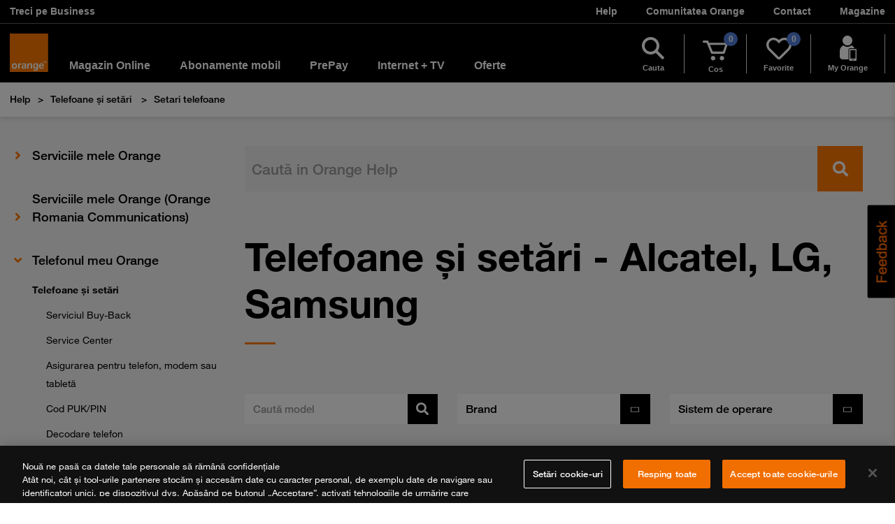

--- FILE ---
content_type: text/html; charset=UTF-8
request_url: https://www.orange.ro/help/telefoane-si-setari/setari-telefoane/6/brand/alcatel,lg,samsung/sistem/android,firefox-os
body_size: 43203
content:
<!DOCTYPE html>
<html lang="ro">
<head>

    
    <meta charset="utf-8">
    <meta http-equiv="X-UA-Compatible" content="IE=edge,chrome=1">
    <meta name="viewport" content="width=device-width, initial-scale=1">

    <title>Setări și Tutoriale Telefoane Mobile - Alcatel, LG, Samsung | Orange Help</title>
    <meta name="description" content="Setări telefoane. Dacă ai nevoie de setări pentru telefonul tău, aici îţi poţi seta telefonul pentru acces internet, mesaje multimedia. | Orange Help"/>
    <meta name="keywords" content="Setări și Tutoriale Telefoane Mobile - Alcatel, LG, Samsung | Orange Help"/>
    <meta name="author" content=""/>
    <meta name="copyright" content=""/>
    <meta name="application-name" content=""/>

    <meta name="robots" content="nofollow" />
    
    
    
    <meta class="swiftype" name="image" data-type="enum" content="https://www.orange.ro/help/assets/images/articole/autor_default.png" />
    <!-- Google Search NO-AMP -->
        <script type="text/javascript">
        var base_url = 'https://www.orange.ro/help/';
        var site_url = 'https://www.orange.ro/help/';
        var site_title = '';
    </script>
    <style id="remove-after-load">
                .search-wrap{display: none !important;}
    </style>
    <style>
                section {
            content-visibility: auto;
            contain-intrinsic-size: 0 500px;
        }
    </style>
    <style id="from-vendor-min">
                body {
             transition: none !important;
        }
        .navbar-toggle {
            position: relative;
            float: right;
            padding: 9px 10px;
            margin-top: 8px;
            margin-right: 15px;
            margin-bottom: 8px;
            background-color: transparent;
            background-image: none;
            border: 1px solid transparent;
            border-radius: 4px;
        }
        .navbar-toggle .icon-bar {
            display: block;
            width: 22px;
            height: 2px;
            border-radius: 1px;
        }
        .navbar-toggle .icon-bar + .icon-bar {
            margin-top: 4px;
        }
        @media (min-width: 768px) {
            .navbar-toggle {
                display: none;
            }
        }
    </style>

    <!--	RESURSE ORANGE -->
    
                    <style>body{padding-top:107px}@media (min-width:1200px){body{padding-top:117px}}.alert{border:2px solid red}.tab-content>.tab-pane.show{padding-top:15px}</style>
    
        
<link rel="stylesheet" type="text/css" href="https://www.orange.ro/scss-102019/menu/menu.20fc0989b15b4e234fac0d0ca3c013d7d8ac79bcc4196bdb9714d579c18777f33a39c9f58dd36b0143e8fed1a1d8ec4f.css" integrity="sha384-IPwJibFbTiNPrA0Mo8AT19isebzEGWvblxTVecGHd/M6Ocn1jdNrAUPo/tGh2OxP" crossorigin="anonymous">
    <meta name="apple-itunes-app" content="app-id=420021996">    
<link rel="stylesheet" type="text/css" href="https://www.orange.ro/scss-102019/footer/footer.8ddce20cb9b07d714cdfbb00c1ffc88ffe786a909b1fae108a3de1581c01296d41763da50d3f33dab2689c78cf816b36.css" integrity="sha384-jdziDLmwfXFM37sAwf/Ij/54apCbH64Qij3hWBwBKW1Bdj2lDT8z2rJonHjPgWs2" crossorigin="anonymous">

        <style>.oro-breadcrumbs{background-color:#fff;padding:0;position:relative;-webkit-box-shadow:0 3px 6px rgba(0,0,0,.1);box-shadow:0 3px 6px rgba(0,0,0,.1)}.oro-breadcrumbs *{-webkit-box-sizing:border-box;box-sizing:border-box}.oro-breadcrumbs .breadcrumb-list{padding:0;margin:0;list-style-type:none;min-height:1px;padding-right:1rem;padding-left:1rem;display:-webkit-box;display:-ms-flexbox;display:flex;-ms-flex-wrap:wrap;flex-wrap:wrap}.oro-breadcrumbs .breadcrumb-list>li{font-weight:700;color:#000;font-size:1rem;line-height:50px;padding:0;vertical-align:top;position:relative}.oro-breadcrumbs .breadcrumb-list>li:not(:last-child):after{content:'>';margin:0 10px}.oro-breadcrumbs .breadcrumb-list>li a{text-decoration:none;color:#000;transition:all .3s ease;-webkit-transition:all .3s ease;-moz-transition:all .3s ease;-ms-transition:all .3s ease;-o-transition:all .3s ease}.oro-breadcrumbs .breadcrumb-list>li:not(:last-child)>a:hover{color:#ff7900}</style>

    <link rel="preload" href="https://www.orange.ro/help/assets/plugins/fancybox/jquery.fancybox.css" as="style" onload="this.onload=null;this.rel='stylesheet'">
    <noscript><link rel="stylesheet" href="https://www.orange.ro/help/assets/plugins/fancybox/jquery.fancybox.css"></noscript>
    <link rel="preload" href="https://www.orange.ro/help//assets/js/plugins/icheck/all.css" as="style" onload="this.onload=null;this.rel='stylesheet'">
    <noscript><link rel="stylesheet" href="https://www.orange.ro/help//assets/js/plugins/icheck/all.css"></noscript>
    <link rel="preload" href="https://www.orange.ro/help//assets/plugins/chosen/chosen.css" as="style" onload="this.onload=null;this.rel='stylesheet'">
    <noscript><link rel="stylesheet" href="https://www.orange.ro/help//assets/plugins/chosen/chosen.css"></noscript>

    <link rel="preload" href="https://www.orange.ro/help/assets/css/slick.css" as="style" onload="this.onload=null;this.rel='stylesheet'">
    <noscript><link rel="stylesheet" href="https://www.orange.ro/help/assets/css/slick.css"></noscript>
    
            <link rel="preload" href="https://www.orange.ro/help//assets/css/re_style_home_update.css" as="style" onload="this.onload=null;this.rel='stylesheet'">
        <noscript><link rel="stylesheet" href="https://www.orange.ro/help//assets/css/re_style_home_update.css"></noscript>
    
        <link rel="preload" href="//use.fontawesome.com/releases/v5.8.1/css/all.css" as="style" onload="this.onload=null;this.rel='stylesheet'">
    <noscript><link rel="stylesheet" href="//use.fontawesome.com/releases/v5.8.1/css/all.css"></noscript>

                            <link rel="stylesheet" href="https://www.orange.ro/help/assets/b4/css/main.css">
                <style>.reshape-title{font-size:36px;font-weight:900;letter-spacing:-1px;margin:45px 0 45px;line-height:100%}@media (min-width:768px){.reshape-title{font-size:54px}}@media (min-width:992px){.reshape-title{font-size:62px;margin:65px 0 65px}}</style>
        <link rel="preload" href="https://www.orange.ro/help/assets/b4/css/reshape.css" as="style" onload="this.onload=null;this.rel='stylesheet'">
        <noscript><link rel="stylesheet" href="https://www.orange.ro/help/assets/b4/css/reshape.css"></noscript>
                <style>.hover-shadow:hover{box-shadow:12px 30px 28px 0 rgba(0,0,0,.06)}@media (max-width:991px){.d-flex.collapse:not(.show){display:none!important}}#accordion-service-faq .panel-default>.panel-heading{border:none!important}#phones .input-group-btn{width:auto}.panel-absolute{width:calc(100% - 29px)!important}</style>
            
    
    <!-- html_head_lines -->
	<script type="application/ld+json">{"@context":"https:\/\/schema.org","@type":"BreadcrumbList","itemListElement":[{"@type":"ListItem","position":1,"name":"Help","item":"https:\/\/www.orange.ro\/help\/"},{"@type":"ListItem","position":2,"name":"Telefoane si setari","item":"https:\/\/www.orange.ro\/help\/telefoane-si-setari"},{"@type":"ListItem","position":3,"name":"Setari telefoane","item":"https:\/\/www.orange.ro\/help\/telefoane-si-setari\/setari-telefoane\/6\/brand\/alcatel,lg,samsung\/sistem\/android,firefox-os"}]}</script>
    </head>
<body class=""
      data-test="0">









  <style>/*! @algolia/autocomplete-theme-classic 1.11.0 | MIT License | © Algolia, Inc. and contributors | https://github.com/algolia/autocomplete */
:root{--aa-search-input-height:44px;--aa-input-icon-size:20px;--aa-base-unit:16;--aa-spacing-factor:1;--aa-spacing:calc(var(--aa-base-unit)*var(--aa-spacing-factor)*1px);--aa-spacing-half:calc(var(--aa-spacing)/2);--aa-panel-max-height:650px;--aa-base-z-index:9999;--aa-font-size:calc(var(--aa-base-unit)*1px);--aa-font-family:inherit;--aa-font-weight-medium:500;--aa-font-weight-semibold:600;--aa-font-weight-bold:700;--aa-icon-size:20px;--aa-icon-stroke-width:1.6;--aa-icon-color-rgb:119,119,163;--aa-icon-color-alpha:1;--aa-action-icon-size:20px;--aa-text-color-rgb:38,38,39;--aa-text-color-alpha:1;--aa-primary-color-rgb:62,52,211;--aa-primary-color-alpha:0.2;--aa-muted-color-rgb:128,126,163;--aa-muted-color-alpha:0.6;--aa-panel-border-color-rgb:128,126,163;--aa-panel-border-color-alpha:0.3;--aa-input-border-color-rgb:128,126,163;--aa-input-border-color-alpha:0.8;--aa-background-color-rgb:255,255,255;--aa-background-color-alpha:1;--aa-input-background-color-rgb:255,255,255;--aa-input-background-color-alpha:1;--aa-selected-color-rgb:179,173,214;--aa-selected-color-alpha:0.205;--aa-description-highlight-background-color-rgb:245,223,77;--aa-description-highlight-background-color-alpha:0.5;--aa-detached-media-query:(max-width:680px);--aa-detached-modal-media-query:(min-width:680px);--aa-detached-modal-max-width:680px;--aa-detached-modal-max-height:500px;--aa-overlay-color-rgb:115,114,129;--aa-overlay-color-alpha:0.4;--aa-panel-shadow:0 0 0 1px rgba(35,38,59,0.1),0 6px 16px -4px rgba(35,38,59,0.15);--aa-scrollbar-width:13px;--aa-scrollbar-track-background-color-rgb:234,234,234;--aa-scrollbar-track-background-color-alpha:1;--aa-scrollbar-thumb-background-color-rgb:var(--aa-background-color-rgb);--aa-scrollbar-thumb-background-color-alpha:1}@media (hover:none) and (pointer:coarse){:root{--aa-spacing-factor:1.2;--aa-action-icon-size:22px}}body.dark,body[data-theme=dark]{--aa-text-color-rgb:183,192,199;--aa-primary-color-rgb:146,138,255;--aa-muted-color-rgb:146,138,255;--aa-input-background-color-rgb:0,3,9;--aa-background-color-rgb:21,24,42;--aa-selected-color-rgb:146,138,255;--aa-selected-color-alpha:0.25;--aa-description-highlight-background-color-rgb:0 255 255;--aa-description-highlight-background-color-alpha:0.25;--aa-icon-color-rgb:119,119,163;--aa-panel-shadow:inset 1px 1px 0 0 #2c2e40,0 3px 8px 0 #000309;--aa-scrollbar-track-background-color-rgb:44,46,64;--aa-scrollbar-thumb-background-color-rgb:var(--aa-background-color-rgb)}.aa-Autocomplete *,.aa-DetachedFormContainer *,.aa-Panel *{box-sizing:border-box}.aa-Autocomplete,.aa-DetachedFormContainer,.aa-Panel{color:rgba(38, 38, 39,1);color:rgba(var(--aa-text-color-rgb),var(--aa-text-color-alpha));font-family:inherit;font-family:var(--aa-font-family);font-size:calc(16 * 1px);font-size:var(--aa-font-size);font-weight:400;line-height:1em;margin:0;padding:0;text-align:left}.aa-Form{align-items:center;background-color:rgba(255, 255, 255,1);background-color:rgba(var(--aa-input-background-color-rgb),var(--aa-input-background-color-alpha));border:1px solid rgba(128, 126, 163,0.8);border:1px solid rgba(var(--aa-input-border-color-rgb),var(--aa-input-border-color-alpha));border-radius:3px;display:flex;line-height:1em;margin:0;position:relative;width:100%}.aa-Form:focus-within{border-color:rgba(62, 52, 211,1);border-color:rgba(var(--aa-primary-color-rgb),1);box-shadow:rgba(62, 52, 211,0.2) 0 0 0 2px,inset rgba(62, 52, 211,0.2) 0 0 0 2px;box-shadow:rgba(var(--aa-primary-color-rgb),var(--aa-primary-color-alpha)) 0 0 0 2px,inset rgba(var(--aa-primary-color-rgb),var(--aa-primary-color-alpha)) 0 0 0 2px;outline:medium none currentColor}.aa-InputWrapperPrefix{align-items:center;display:flex;flex-shrink:0;height:44px;height:var(--aa-search-input-height);order:1}.aa-Label,.aa-LoadingIndicator{cursor:auto;flex-shrink:0;height:100%;padding:0;text-align:left}.aa-Label svg,.aa-LoadingIndicator svg{color:rgba(62, 52, 211,1);color:rgba(var(--aa-primary-color-rgb),1);height:auto;max-height:20px;max-height:var(--aa-input-icon-size);stroke-width:1.6;stroke-width:var(--aa-icon-stroke-width);width:20px;width:var(--aa-input-icon-size)}.aa-LoadingIndicator,.aa-SubmitButton{height:100%;padding-left:calc((16 * 1 * 1px)*0.75 - 1px);padding-left:calc(calc(16 * 1 * 1px)*0.75 - 1px);padding-left:calc(var(--aa-spacing)*0.75 - 1px);padding-right:calc((16 * 1 * 1px) / 2);padding-right:calc(calc(16 * 1 * 1px) / 2);padding-right:var(--aa-spacing-half);width:calc((16 * 1 * 1px)*1.75 + 20px - 1px);width:calc(calc(16 * 1 * 1px)*1.75 + 20px - 1px);width:calc(var(--aa-spacing)*1.75 + var(--aa-icon-size) - 1px)}@media (hover:none) and (pointer:coarse){.aa-LoadingIndicator,.aa-SubmitButton{padding-left:calc(((16 * 1 * 1px) / 2)/2 - 1px);padding-left:calc(calc(calc(16 * 1 * 1px) / 2)/2 - 1px);padding-left:calc(var(--aa-spacing-half)/2 - 1px);width:calc(20px + (16 * 1 * 1px)*1.25 - 1px);width:calc(20px + calc(16 * 1 * 1px)*1.25 - 1px);width:calc(var(--aa-icon-size) + var(--aa-spacing)*1.25 - 1px)}}.aa-SubmitButton{-webkit-appearance:none;-moz-appearance:none;appearance:none;background:none;border:0;margin:0}.aa-LoadingIndicator{align-items:center;display:flex;justify-content:center}.aa-LoadingIndicator[hidden]{display:none}.aa-InputWrapper{order:3;position:relative;width:100%}.aa-Input{-webkit-appearance:none;-moz-appearance:none;appearance:none;background:none;border:0;color:rgba(38, 38, 39,1);color:rgba(var(--aa-text-color-rgb),var(--aa-text-color-alpha));font:inherit;height:44px;height:var(--aa-search-input-height);padding:0;width:100%}.aa-Input::-moz-placeholder{color:rgba(128, 126, 163,0.6);color:rgba(var(--aa-muted-color-rgb),var(--aa-muted-color-alpha));opacity:1}.aa-Input::placeholder{color:rgba(128, 126, 163,0.6);color:rgba(var(--aa-muted-color-rgb),var(--aa-muted-color-alpha));opacity:1}.aa-Input:focus{border-color:none;box-shadow:none;outline:none}.aa-Input::-webkit-search-cancel-button,.aa-Input::-webkit-search-decoration,.aa-Input::-webkit-search-results-button,.aa-Input::-webkit-search-results-decoration{-webkit-appearance:none;appearance:none}.aa-InputWrapperSuffix{align-items:center;display:flex;height:44px;height:var(--aa-search-input-height);order:4}.aa-ClearButton{align-items:center;background:none;border:0;color:rgba(128, 126, 163,0.6);color:rgba(var(--aa-muted-color-rgb),var(--aa-muted-color-alpha));cursor:pointer;display:flex;height:100%;margin:0;padding:0 calc((16 * 1 * 1px)*0.83333 - .5px);padding:0 calc(calc(16 * 1 * 1px)*0.83333 - .5px);padding:0 calc(var(--aa-spacing)*0.83333 - .5px)}@media (hover:none) and (pointer:coarse){.aa-ClearButton{padding:0 calc((16 * 1 * 1px)*0.66667 - .5px);padding:0 calc(calc(16 * 1 * 1px)*0.66667 - .5px);padding:0 calc(var(--aa-spacing)*0.66667 - .5px)}}.aa-ClearButton:focus,.aa-ClearButton:hover{color:rgba(38, 38, 39,1);color:rgba(var(--aa-text-color-rgb),var(--aa-text-color-alpha))}.aa-ClearButton[hidden]{display:none}.aa-ClearButton svg{stroke-width:1.6;stroke-width:var(--aa-icon-stroke-width);width:20px;width:var(--aa-icon-size)}.aa-Panel{background-color:rgba(255, 255, 255,1);background-color:rgba(var(--aa-background-color-rgb),var(--aa-background-color-alpha));border-radius:calc((16 * 1 * 1px)/4);border-radius:calc(calc(16 * 1 * 1px)/4);border-radius:calc(var(--aa-spacing)/4);box-shadow:0 0 0 1px rgba(35, 38, 59, 0.1),
    0 6px 16px -4px rgba(35, 38, 59, 0.15);box-shadow:var(--aa-panel-shadow);margin:8px 0 0;overflow:hidden;position:absolute;transition:opacity .2s ease-in,filter .2s ease-in}@media screen and (prefers-reduced-motion){.aa-Panel{transition:none}}.aa-Panel button{-webkit-appearance:none;-moz-appearance:none;appearance:none;background:none;border:0;margin:0;padding:0}.aa-PanelLayout{height:100%;margin:0;max-height:650px;max-height:var(--aa-panel-max-height);overflow-y:auto;padding:0;position:relative;text-align:left}.aa-PanelLayoutColumns--twoGolden{display:grid;grid-template-columns:39.2% auto;overflow:hidden;padding:0}.aa-PanelLayoutColumns--two{display:grid;grid-template-columns:repeat(2,minmax(0,1fr));overflow:hidden;padding:0}.aa-PanelLayoutColumns--three{display:grid;grid-template-columns:repeat(3,minmax(0,1fr));overflow:hidden;padding:0}.aa-Panel--stalled .aa-Source{filter:grayscale(1);opacity:.8}.aa-Panel--scrollable{margin:0;max-height:650px;max-height:var(--aa-panel-max-height);overflow-x:hidden;overflow-y:auto;padding:calc((16 * 1 * 1px) / 2);padding:calc(calc(16 * 1 * 1px) / 2);padding:var(--aa-spacing-half);scrollbar-color:rgba(255, 255, 255,1) rgba(234, 234, 234,1);scrollbar-color:rgba(var(--aa-scrollbar-thumb-background-color-rgb),var(--aa-scrollbar-thumb-background-color-alpha)) rgba(var(--aa-scrollbar-track-background-color-rgb),var(--aa-scrollbar-track-background-color-alpha));scrollbar-width:thin}.aa-Panel--scrollable::-webkit-scrollbar{width:13px;width:var(--aa-scrollbar-width)}.aa-Panel--scrollable::-webkit-scrollbar-track{background-color:rgba(234, 234, 234,1);background-color:rgba(var(--aa-scrollbar-track-background-color-rgb),var(--aa-scrollbar-track-background-color-alpha))}.aa-Panel--scrollable::-webkit-scrollbar-thumb{background-color:rgba(255, 255, 255,1);background-color:rgba(var(--aa-scrollbar-thumb-background-color-rgb),var(--aa-scrollbar-thumb-background-color-alpha));border-radius:9999px;border:3px solid rgba(234, 234, 234,1);border:3px solid rgba(var(--aa-scrollbar-track-background-color-rgb),var(--aa-scrollbar-track-background-color-alpha));border-right-width:2px}.aa-Source{margin:0;padding:0;position:relative;width:100%}.aa-Source:empty{display:none}.aa-SourceNoResults{font-size:1em;margin:0;padding:calc(16 * 1 * 1px);padding:var(--aa-spacing)}.aa-List{list-style:none;margin:0}.aa-List,.aa-SourceHeader{padding:0;position:relative}.aa-SourceHeader{margin:calc((16 * 1 * 1px) / 2) .5em calc((16 * 1 * 1px) / 2) 0;margin:calc(calc(16 * 1 * 1px) / 2) .5em calc(calc(16 * 1 * 1px) / 2) 0;margin:var(--aa-spacing-half) .5em var(--aa-spacing-half) 0}.aa-SourceHeader:empty{display:none}.aa-SourceHeaderTitle{background:rgba(255, 255, 255,1);background:rgba(var(--aa-background-color-rgb),var(--aa-background-color-alpha));color:rgba(62, 52, 211,1);color:rgba(var(--aa-primary-color-rgb),1);display:inline-block;font-size:.8em;font-weight:600;font-weight:var(--aa-font-weight-semibold);margin:0;padding:0 calc((16 * 1 * 1px) / 2) 0 0;padding:0 calc(calc(16 * 1 * 1px) / 2) 0 0;padding:0 var(--aa-spacing-half) 0 0;position:relative;z-index:9999;z-index:var(--aa-base-z-index)}.aa-SourceHeaderLine{border-bottom:1px solid rgba(62, 52, 211,1);border-bottom:1px solid rgba(var(--aa-primary-color-rgb),1);display:block;height:2px;left:0;margin:0;opacity:.3;padding:0;position:absolute;right:0;top:calc((16 * 1 * 1px) / 2);top:calc(calc(16 * 1 * 1px) / 2);top:var(--aa-spacing-half);z-index:calc(9999 - 1);z-index:calc(var(--aa-base-z-index) - 1)}.aa-SourceFooterSeeAll{background:linear-gradient(180deg,rgba(255, 255, 255,1),rgba(128,126,163,.14));background:linear-gradient(180deg,rgba(var(--aa-background-color-rgb),var(--aa-background-color-alpha)),rgba(128,126,163,.14));border:1px solid rgba(128, 126, 163,0.6);border:1px solid rgba(var(--aa-muted-color-rgb),var(--aa-muted-color-alpha));border-radius:5px;box-shadow:inset 0 0 2px #fff,0 2px 2px -1px rgba(76,69,88,.15);color:inherit;font-size:.95em;font-weight:500;font-weight:var(--aa-font-weight-medium);padding:.475em 1em .6em;-webkit-text-decoration:none;text-decoration:none}.aa-SourceFooterSeeAll:focus,.aa-SourceFooterSeeAll:hover{border:1px solid rgba(62, 52, 211,1);border:1px solid rgba(var(--aa-primary-color-rgb),1);color:rgba(62, 52, 211,1);color:rgba(var(--aa-primary-color-rgb),1)}.aa-Item{align-items:center;border-radius:3px;cursor:pointer;display:grid;min-height:calc((16 * 1 * 1px)*2.5);min-height:calc(calc(16 * 1 * 1px)*2.5);min-height:calc(var(--aa-spacing)*2.5);padding:calc(((16 * 1 * 1px) / 2)/2);padding:calc(calc(calc(16 * 1 * 1px) / 2)/2);padding:calc(var(--aa-spacing-half)/2)}.aa-Item[aria-selected=true]{background-color:rgba(179, 173, 214,0.205);background-color:rgba(var(--aa-selected-color-rgb),var(--aa-selected-color-alpha))}.aa-Item[aria-selected=true] .aa-ActiveOnly,.aa-Item[aria-selected=true] .aa-ItemActionButton{visibility:visible}.aa-ItemIcon{align-items:center;background:rgba(255, 255, 255,1);background:rgba(var(--aa-background-color-rgb),var(--aa-background-color-alpha));border-radius:3px;box-shadow:inset 0 0 0 1px rgba(128, 126, 163,0.3);box-shadow:inset 0 0 0 1px rgba(var(--aa-panel-border-color-rgb),var(--aa-panel-border-color-alpha));color:rgba(119, 119, 163,1);color:rgba(var(--aa-icon-color-rgb),var(--aa-icon-color-alpha));display:flex;flex-shrink:0;font-size:.7em;height:calc(20px + ((16 * 1 * 1px) / 2));height:calc(20px + calc(calc(16 * 1 * 1px) / 2));height:calc(var(--aa-icon-size) + var(--aa-spacing-half));justify-content:center;overflow:hidden;stroke-width:1.6;stroke-width:var(--aa-icon-stroke-width);text-align:center;width:calc(20px + ((16 * 1 * 1px) / 2));width:calc(20px + calc(calc(16 * 1 * 1px) / 2));width:calc(var(--aa-icon-size) + var(--aa-spacing-half))}.aa-ItemIcon img{height:auto;max-height:calc(20px + ((16 * 1 * 1px) / 2) - 8px);max-height:calc(20px + calc(calc(16 * 1 * 1px) / 2) - 8px);max-height:calc(var(--aa-icon-size) + var(--aa-spacing-half) - 8px);max-width:calc(20px + ((16 * 1 * 1px) / 2) - 8px);max-width:calc(20px + calc(calc(16 * 1 * 1px) / 2) - 8px);max-width:calc(var(--aa-icon-size) + var(--aa-spacing-half) - 8px);width:auto}.aa-ItemIcon svg{height:20px;height:var(--aa-icon-size);width:20px;width:var(--aa-icon-size)}.aa-ItemIcon--alignTop{align-self:flex-start}.aa-ItemIcon--noBorder{background:none;box-shadow:none}.aa-ItemIcon--picture{height:96px;width:96px}.aa-ItemIcon--picture img{max-height:100%;max-width:100%;padding:calc((16 * 1 * 1px) / 2);padding:calc(calc(16 * 1 * 1px) / 2);padding:var(--aa-spacing-half)}.aa-ItemContent{align-items:center;cursor:pointer;display:grid;gap:calc((16 * 1 * 1px) / 2);gap:calc(calc(16 * 1 * 1px) / 2);grid-gap:calc((16 * 1 * 1px) / 2);grid-gap:calc(calc(16 * 1 * 1px) / 2);grid-gap:var(--aa-spacing-half);gap:var(--aa-spacing-half);grid-auto-flow:column;line-height:1.25em;overflow:hidden}.aa-ItemContent:empty{display:none}.aa-ItemContent mark{background:none;color:rgba(38, 38, 39,1);color:rgba(var(--aa-text-color-rgb),var(--aa-text-color-alpha));font-style:normal;font-weight:700;font-weight:var(--aa-font-weight-bold)}.aa-ItemContent--dual{display:flex;flex-direction:column;justify-content:space-between;text-align:left}.aa-ItemContent--dual .aa-ItemContentSubtitle,.aa-ItemContent--dual .aa-ItemContentTitle{display:block}.aa-ItemContent--indented{padding-left:calc(20px + (16 * 1 * 1px));padding-left:calc(20px + calc(16 * 1 * 1px));padding-left:calc(var(--aa-icon-size) + var(--aa-spacing))}.aa-ItemContentBody{display:grid;gap:calc(((16 * 1 * 1px) / 2)/2);gap:calc(calc(calc(16 * 1 * 1px) / 2)/2);grid-gap:calc(((16 * 1 * 1px) / 2)/2);grid-gap:calc(calc(calc(16 * 1 * 1px) / 2)/2);grid-gap:calc(var(--aa-spacing-half)/2);gap:calc(var(--aa-spacing-half)/2)}.aa-ItemContentTitle{display:inline-block;margin:0 .5em 0 0;max-width:100%;overflow:hidden;padding:0;text-overflow:ellipsis;white-space:nowrap}.aa-ItemContentSubtitle{font-size:.92em}.aa-ItemContentSubtitleIcon:before{border-color:rgba(128, 126, 163,.64);border-color:rgba(var(--aa-muted-color-rgb),.64);border-style:solid;content:"";display:inline-block;left:1px;position:relative;top:-3px}.aa-ItemContentSubtitle--inline .aa-ItemContentSubtitleIcon:before{border-width:0 0 1.5px;margin-left:calc((16 * 1 * 1px) / 2);margin-left:calc(calc(16 * 1 * 1px) / 2);margin-left:var(--aa-spacing-half);margin-right:calc(((16 * 1 * 1px) / 2)/2);margin-right:calc(calc(calc(16 * 1 * 1px) / 2)/2);margin-right:calc(var(--aa-spacing-half)/2);width:calc(((16 * 1 * 1px) / 2) + 2px);width:calc(calc(calc(16 * 1 * 1px) / 2) + 2px);width:calc(var(--aa-spacing-half) + 2px)}.aa-ItemContentSubtitle--standalone{align-items:center;color:rgba(38, 38, 39,1);color:rgba(var(--aa-text-color-rgb),var(--aa-text-color-alpha));display:grid;gap:calc((16 * 1 * 1px) / 2);gap:calc(calc(16 * 1 * 1px) / 2);grid-gap:calc((16 * 1 * 1px) / 2);grid-gap:calc(calc(16 * 1 * 1px) / 2);grid-gap:var(--aa-spacing-half);gap:var(--aa-spacing-half);grid-auto-flow:column;justify-content:start}.aa-ItemContentSubtitle--standalone .aa-ItemContentSubtitleIcon:before{border-radius:0 0 0 3px;border-width:0 0 1.5px 1.5px;height:calc((16 * 1 * 1px) / 2);height:calc(calc(16 * 1 * 1px) / 2);height:var(--aa-spacing-half);width:calc((16 * 1 * 1px) / 2);width:calc(calc(16 * 1 * 1px) / 2);width:var(--aa-spacing-half)}.aa-ItemContentSubtitleCategory{color:rgba(128, 126, 163,1);color:rgba(var(--aa-muted-color-rgb),1);font-weight:500}.aa-ItemContentDescription{color:rgba(38, 38, 39,1);color:rgba(var(--aa-text-color-rgb),var(--aa-text-color-alpha));font-size:.85em;max-width:100%;overflow-x:hidden;text-overflow:ellipsis}.aa-ItemContentDescription:empty{display:none}.aa-ItemContentDescription mark{background:rgba(245, 223, 77,0.5);background:rgba(var(--aa-description-highlight-background-color-rgb),var(--aa-description-highlight-background-color-alpha));color:rgba(38, 38, 39,1);color:rgba(var(--aa-text-color-rgb),var(--aa-text-color-alpha));font-style:normal;font-weight:500;font-weight:var(--aa-font-weight-medium)}.aa-ItemContentDash{color:rgba(128, 126, 163,0.6);color:rgba(var(--aa-muted-color-rgb),var(--aa-muted-color-alpha));display:none;opacity:.4}.aa-ItemContentTag{background-color:rgba(62, 52, 211,0.2);background-color:rgba(var(--aa-primary-color-rgb),var(--aa-primary-color-alpha));border-radius:3px;margin:0 .4em 0 0;padding:.08em .3em}.aa-ItemLink,.aa-ItemWrapper{align-items:center;color:inherit;display:grid;gap:calc(((16 * 1 * 1px) / 2)/2);gap:calc(calc(calc(16 * 1 * 1px) / 2)/2);grid-gap:calc(((16 * 1 * 1px) / 2)/2);grid-gap:calc(calc(calc(16 * 1 * 1px) / 2)/2);grid-gap:calc(var(--aa-spacing-half)/2);gap:calc(var(--aa-spacing-half)/2);grid-auto-flow:column;justify-content:space-between;width:100%}.aa-ItemLink{color:inherit;-webkit-text-decoration:none;text-decoration:none}.aa-ItemActions{display:grid;grid-auto-flow:column;height:100%;justify-self:end;margin:0 calc((16 * 1 * 1px)/-3);margin:0 calc(calc(16 * 1 * 1px)/-3);margin:0 calc(var(--aa-spacing)/-3);padding:0 2px 0 0}.aa-ItemActionButton{align-items:center;background:none;border:0;color:rgba(128, 126, 163,0.6);color:rgba(var(--aa-muted-color-rgb),var(--aa-muted-color-alpha));cursor:pointer;display:flex;flex-shrink:0;padding:0}.aa-ItemActionButton:focus svg,.aa-ItemActionButton:hover svg{color:rgba(38, 38, 39,1);color:rgba(var(--aa-text-color-rgb),var(--aa-text-color-alpha))}@media (hover:none) and (pointer:coarse){.aa-ItemActionButton:focus svg,.aa-ItemActionButton:hover svg{color:inherit}}.aa-ItemActionButton svg{color:rgba(128, 126, 163,0.6);color:rgba(var(--aa-muted-color-rgb),var(--aa-muted-color-alpha));margin:0;margin:calc(calc(16 * 1 * 1px)/3);margin:calc(var(--aa-spacing)/3);stroke-width:1.6;stroke-width:var(--aa-icon-stroke-width);width:20px;width:var(--aa-action-icon-size)}.aa-ActiveOnly{visibility:hidden}.aa-PanelHeader{align-items:center;background:rgba(62, 52, 211,1);background:rgba(var(--aa-primary-color-rgb),1);color:#fff;display:grid;height:var(--aa-modal-header-height);margin:0;padding:calc((16 * 1 * 1px) / 2) calc(16 * 1 * 1px);padding:calc(calc(16 * 1 * 1px) / 2) calc(16 * 1 * 1px);padding:var(--aa-spacing-half) var(--aa-spacing);position:relative}.aa-PanelHeader:after{background-image:linear-gradient(rgba(255, 255, 255,1),rgba(255, 255, 255,0));background-image:linear-gradient(rgba(var(--aa-background-color-rgb),1),rgba(var(--aa-background-color-rgb),0));bottom:calc(((16 * 1 * 1px) / 2)*-1);bottom:calc(calc(calc(16 * 1 * 1px) / 2)*-1);bottom:calc(var(--aa-spacing-half)*-1);content:"";height:calc((16 * 1 * 1px) / 2);height:calc(calc(16 * 1 * 1px) / 2);height:var(--aa-spacing-half);left:0;pointer-events:none;position:absolute;right:0;z-index:9999;z-index:var(--aa-base-z-index)}.aa-PanelFooter{background-color:rgba(255, 255, 255,1);background-color:rgba(var(--aa-background-color-rgb),var(--aa-background-color-alpha));box-shadow:inset 0 1px 0 rgba(128, 126, 163,0.3);box-shadow:inset 0 1px 0 rgba(var(--aa-panel-border-color-rgb),var(--aa-panel-border-color-alpha));display:flex;justify-content:space-between;margin:0;padding:calc(16 * 1 * 1px);padding:var(--aa-spacing);position:relative;z-index:9999;z-index:var(--aa-base-z-index)}.aa-PanelFooter:after{background-image:linear-gradient(rgba(255, 255, 255,0),rgba(128, 126, 163,0.6));background-image:linear-gradient(rgba(var(--aa-background-color-rgb),0),rgba(var(--aa-muted-color-rgb),var(--aa-muted-color-alpha)));content:"";height:calc(16 * 1 * 1px);height:var(--aa-spacing);left:0;opacity:.12;pointer-events:none;position:absolute;right:0;top:calc((16 * 1 * 1px)*-1);top:calc(calc(16 * 1 * 1px)*-1);top:calc(var(--aa-spacing)*-1);z-index:calc(9999 - 1);z-index:calc(var(--aa-base-z-index) - 1)}.aa-DetachedContainer{background:rgba(255, 255, 255,1);background:rgba(var(--aa-background-color-rgb),var(--aa-background-color-alpha));bottom:0;box-shadow:0 0 0 1px rgba(35, 38, 59, 0.1),
    0 6px 16px -4px rgba(35, 38, 59, 0.15);box-shadow:var(--aa-panel-shadow);display:flex;flex-direction:column;left:0;margin:0;overflow:hidden;padding:0;position:fixed;right:0;top:0;z-index:9999;z-index:var(--aa-base-z-index)}.aa-DetachedContainer:after{height:32px}.aa-DetachedContainer .aa-SourceHeader{margin:calc((16 * 1 * 1px) / 2) 0 calc((16 * 1 * 1px) / 2) 2px;margin:calc(calc(16 * 1 * 1px) / 2) 0 calc(calc(16 * 1 * 1px) / 2) 2px;margin:var(--aa-spacing-half) 0 var(--aa-spacing-half) 2px}.aa-DetachedContainer .aa-Panel{background-color:rgba(255, 255, 255,1);background-color:rgba(var(--aa-background-color-rgb),var(--aa-background-color-alpha));border-radius:0;box-shadow:none;flex-grow:1;margin:0;padding:0;position:relative}.aa-DetachedContainer .aa-PanelLayout{bottom:0;box-shadow:none;left:0;margin:0;max-height:none;overflow-y:auto;position:absolute;right:0;top:0;width:100%}.aa-DetachedFormContainer{border-bottom:1px solid rgba(128, 126, 163,0.3);border-bottom:1px solid rgba(var(--aa-panel-border-color-rgb),var(--aa-panel-border-color-alpha));display:flex;flex-direction:row;justify-content:space-between;margin:0;padding:calc((16 * 1 * 1px) / 2);padding:calc(calc(16 * 1 * 1px) / 2);padding:var(--aa-spacing-half)}.aa-DetachedCancelButton{background:none;border:0;border-radius:3px;color:inherit;color:rgba(38, 38, 39,1);color:rgba(var(--aa-text-color-rgb),var(--aa-text-color-alpha));cursor:pointer;font:inherit;margin:0 0 0 calc((16 * 1 * 1px) / 2);margin:0 0 0 calc(calc(16 * 1 * 1px) / 2);margin:0 0 0 var(--aa-spacing-half);padding:0 calc((16 * 1 * 1px) / 2);padding:0 calc(calc(16 * 1 * 1px) / 2);padding:0 var(--aa-spacing-half)}.aa-DetachedCancelButton:focus,.aa-DetachedCancelButton:hover{box-shadow:inset 0 0 0 1px rgba(128, 126, 163,0.3);box-shadow:inset 0 0 0 1px rgba(var(--aa-panel-border-color-rgb),var(--aa-panel-border-color-alpha))}.aa-DetachedContainer--modal{border-radius:6px;bottom:inherit;height:auto;margin:0 auto;max-width:680px;max-width:var(--aa-detached-modal-max-width);position:absolute;top:3%}.aa-DetachedContainer--modal .aa-PanelLayout{max-height:500px;max-height:var(--aa-detached-modal-max-height);padding-bottom:calc((16 * 1 * 1px) / 2);padding-bottom:calc(calc(16 * 1 * 1px) / 2);padding-bottom:var(--aa-spacing-half);position:static}.aa-DetachedSearchButton{align-items:center;background-color:rgba(255, 255, 255,1);background-color:rgba(var(--aa-input-background-color-rgb),var(--aa-input-background-color-alpha));border:1px solid rgba(128, 126, 163,0.8);border:1px solid rgba(var(--aa-input-border-color-rgb),var(--aa-input-border-color-alpha));border-radius:3px;color:rgba(128, 126, 163,0.6);color:rgba(var(--aa-muted-color-rgb),var(--aa-muted-color-alpha));cursor:pointer;display:flex;font:inherit;font-family:inherit;font-family:var(--aa-font-family);font-size:calc(16 * 1px);font-size:var(--aa-font-size);height:44px;height:var(--aa-search-input-height);margin:0;padding:0 calc(44px/8);padding:0 calc(var(--aa-search-input-height)/8);position:relative;text-align:left;width:100%}.aa-DetachedSearchButton:focus{border-color:rgba(62, 52, 211,1);border-color:rgba(var(--aa-primary-color-rgb),1);box-shadow:rgba(62, 52, 211,0.2) 0 0 0 3px,inset rgba(62, 52, 211,0.2) 0 0 0 2px;box-shadow:rgba(var(--aa-primary-color-rgb),var(--aa-primary-color-alpha)) 0 0 0 3px,inset rgba(var(--aa-primary-color-rgb),var(--aa-primary-color-alpha)) 0 0 0 2px;outline:medium none currentColor}.aa-DetachedSearchButtonIcon{align-items:center;color:rgba(62, 52, 211,1);color:rgba(var(--aa-primary-color-rgb),1);cursor:auto;display:flex;flex-shrink:0;height:100%;justify-content:center;width:calc(20px + (16 * 1 * 1px));width:calc(20px + calc(16 * 1 * 1px));width:calc(var(--aa-icon-size) + var(--aa-spacing))}.aa-DetachedSearchButtonQuery{color:rgba(38, 38, 39,1);color:rgba(var(--aa-text-color-rgb),1);line-height:1.25em;overflow:hidden;text-overflow:ellipsis;white-space:nowrap}.aa-DetachedSearchButtonPlaceholder[hidden]{display:none}.aa-Detached{height:100vh;overflow:hidden}.aa-DetachedOverlay{background-color:rgba(115, 114, 129,0.4);background-color:rgba(var(--aa-overlay-color-rgb),var(--aa-overlay-color-alpha));height:100vh;left:0;margin:0;padding:0;position:fixed;right:0;top:0;z-index:calc(9999 - 1);z-index:calc(var(--aa-base-z-index) - 1)}.aa-GradientBottom,.aa-GradientTop{height:calc((16 * 1 * 1px) / 2);height:calc(calc(16 * 1 * 1px) / 2);height:var(--aa-spacing-half);left:0;pointer-events:none;position:absolute;right:0;z-index:9999;z-index:var(--aa-base-z-index)}.aa-GradientTop{background-image:linear-gradient(rgba(255, 255, 255,1),rgba(255, 255, 255,0));background-image:linear-gradient(rgba(var(--aa-background-color-rgb),1),rgba(var(--aa-background-color-rgb),0));top:0}.aa-GradientBottom{background-image:linear-gradient(rgba(255, 255, 255,0),rgba(255, 255, 255,1));background-image:linear-gradient(rgba(var(--aa-background-color-rgb),0),rgba(var(--aa-background-color-rgb),1));border-bottom-left-radius:calc((16 * 1 * 1px)/4);border-bottom-left-radius:calc(calc(16 * 1 * 1px)/4);border-bottom-left-radius:calc(var(--aa-spacing)/4);border-bottom-right-radius:calc((16 * 1 * 1px)/4);border-bottom-right-radius:calc(calc(16 * 1 * 1px)/4);border-bottom-right-radius:calc(var(--aa-spacing)/4);bottom:0}@media (hover:none) and (pointer:coarse){.aa-DesktopOnly{display:none}}@media (hover:hover){.aa-TouchOnly{display:none}}</style>











<style>
  #favListModule {
    max-width: 470px;
    background-color: #dedede;
    width: 470px;
    overflow: hidden;
    border: none;
    padding: 16px 28px;
    position: absolute;
    top: 124%;
    right: 0;
    z-index: 340;
    color: #000;
    display: none;
  }
  #favListModule .boxInnerEmpty {
    display: flex;
    flex-direction: column;
    align-items: flex-start;
  }
  #favListModule .boxTitle {
    font-size: 21px;
    font-weight: bold;
    margin-bottom: 7px;
    color: #000
  }

  #favListModule .boxDescription {
    font-size: 14px;
    color: #000;
    margin-bottom: 14px;
  }

  #favListModule .customSizeButton {
    color: #333;
    background-color: transparent;
    background-image: none;
    font-size: 14px;
    font-weight: 700;
    padding: 7px 21px;
    line-height: 21px;
    border: 2px solid #333;
    transition: all .3s ease;
  }
  #favListModule .customSizeButton:hover {
    background-color: #333;
    color: #fff;
  }

  #favListModule .favItem {
    display: flex;
    align-items: center;
    margin-bottom: 5px;
  }

  #favListModule .favItem img{
    height: 58px;
    width: 58px;
    max-width: 100% !important;
  }

  #favListModule .elTitle {
    font-weight: bold;
    font-size: 14px;
    color: #000;
  }
  #favListModule label {
    font-size: 14px;
    color: #000;
  }

  #favListModule.show {
    display: block;
  }
  .teasingContainer {
    display: flex;
    align-items: center;
    width: 100%;
  }
  .contentTeasing {
    display: flex;
    margin-left: 10px;
    width: 100%;
    flex-direction: row;
    align-items: center;
  }

  .buttonTeasing {
    border: 2px solid #000;
    color: #000;
    padding: 10px 20px;
    transition: all .3s ease;
    margin-left: auto;
  }
  .buttonTeasing:hover {
    background-color: #000;
    color: #fff;
  }
  .iconTeasing {
    width: 50px;
    height: 50px;
  }

  .bfText {
    font-size: 20px;
    font-weight: 700;
    letter-spacing: -1px;
    line-height: 1.2;
  }
  .arrowIconBF {
    width: 96px;
  }

  @media screen and (max-width: 768px) {
    .bottom-right-menu ul {
      display: flex !important;
      align-items: flex-end;
    }
    .icon-myAccount {
      display: flex;
      align-items: baseline;
    }
    .showDesktop {
      display: none;
    }
    .showMobile {
      display: block;
    }
    #favListModule {
      width: 95vw;
      right: -100px;
      max-height: 90vh;
      overflow: scroll;
    }
    .contentTeasing {
      flex-direction: column;
      align-items: center;
      text-align: center;
    }
    .buttonTeasing {
      display: none;
    }
    .bfText {
      font-size: 18px;
    }
  }
  @media (min-width: 1300px) {
    .display-my-orange {
      display: inline-block!important;
    }
  }
  @media(min-width: 768px) {
    .showDesktop {
      display: inline-block;
    }
    .showMobile {
      display: none !important;
    }
  }

  .arrowIcon {
    transform: rotate(90deg);
    transition: all .3s ease;
    width: 20px;
    height: 17px;
    position: relative;
    bottom: -3px;
  }

  .parrent-link.active .arrowIcon {
    transform: rotate(-90deg);
  }

  #showMenu {
    font-weight: bold;
    cursor: pointer;
  }

  .iconCateg {
    width: 40px;
    height: 40px;
    max-width: 100%;
    @media screen and (max-width: 1099px) {
      width: 30px;
      height: 30px;
    }
  }

  .alertContainer {
    background: #FFD100;
    padding: 5px 0;
    font-size: 14px;
    font-weight: bold;
    letter-spacing: 0;
    line-height: 17px;
    color: #000;
  }
  .alertContainer:hover {
    color: #000;
  }
  @media screen and (max-width: 560px) {
    .alertContainer {
      font-size: 13px;
    }

  }



</style>

<style>
  .aa-Panel {
    z-index: 999999;
    background: #fff;
  }
  .aa-ItemWrapper a {
    color: #000;
    font-weight: normal;
  }
</style>


<div class="custom-menu-wrapper d-print-none">
  <div class="top-section mobile-hide">
    <div class="page-center">
      <div class="page-center-wrapper">
        <div class="left-menu position-relative">
            <span id="showMenu" class="cursor-pointer">Treci pe Business</span>
            <div class="moreOptions" id="newOption">
              <ul class="optionMenu">
                <li>
                  <a href="https://www.orange.ro/mici-intreprinzatori/">
                    Mici intreprinzatori
                  </a>
                </li>
                <li>
                  <a  href="https://www.orange.ro/business/">
                    Companii
                  </a>
                </li>
              </ul>
            </div>
        </div>
        <div class="right-menu">
          <ul class="noMarginMenu">
            <li>
              <a href="https://www.orange.ro/help/" class="m-top-contact">
                <div class="link-right topNewLink">
                  Help
                </div>
              </a>
            </li>
            <li>
              <a href="https://comunitate.orange.ro/" class="m-top-contact">
                <div class="link-right topNewLink">
                  Comunitatea Orange
                </div>
              </a>
            </li>
            <li>
              <a href="https://www.orange.ro/contact/" class="m-top-contact">
                <div class="link-right topNewLink">
                  Contact
                </div>
              </a>
            </li>
            <li>
              <a href="https://www.orange.ro/shops/" class="m-top-shop">
                <div class="link-right topNewLink">
                 Magazine
                </div>
              </a>
            </li>
          </ul>
        </div>
      </div>
    </div>
  </div>
  <div class="bottom-section">
    <div class="page-center">
      <div class="page-center-wrapper">
        <div class="bottom-left-menu mobile-hide">
          <ul>
            <li class="mr-30px">
              <a href="https://www.orange.ro/">
                <div class="logo-big">
                  





  
  <svg class="site-logo wh-55" width="284px" height="284px" viewBox="0 0 284 284" version="1.1" xmlns="http://www.w3.org/2000/svg" xmlns:xlink="http://www.w3.org/1999/xlink">
    <defs>
        <polygon id="path-1" points="0.06 0.535 283.464 0.535 283.464 284 0.06 284"></polygon>
    </defs>
    <g id="Master_Logo_RGB" stroke="none" stroke-width="1" fill="none" fill-rule="evenodd">
        <g id="Group-3">
            <mask id="mask-2" fill="white">
                <use xlink:href="#path-1"></use>
            </mask>
            <g id="Clip-2"></g>
            <polygon id="Fill-1" fill="#FF7900" mask="url(#mask-2)" points="0.06 284 283.464 284 283.464 0.535 0.06 0.535"></polygon>
        </g>
        <path d="M96.647,248.259 C96.647,250.902 98.322,253.383 101.334,253.383 C104.596,253.383 107.774,252.024 110.951,249.23 L110.951,239.884 C101.25,241.092 96.647,243.582 96.647,248.259 Z M111.204,256.554 C107.188,259.197 102.839,260.478 98.154,260.478 C90.793,260.478 86.441,255.578 86.441,249.013 C86.441,240.184 94.557,235.504 111.287,233.619 L111.287,231.421 C111.287,228.551 109.112,226.89 105.095,226.89 C101.081,226.89 97.819,228.478 95.477,231.421 L88.451,227.421 C92.133,222.288 97.736,219.722 105.267,219.722 C115.554,219.722 121.325,224.173 121.325,231.421 C121.325,231.421 121.31,259.95 121.334,260.024 L112.126,260.024 L111.204,256.554 Z" id="Fill-4" fill="#FFFFFE"></path>
        <path d="M129.535,221.602 L138.126,220.416 L139.073,225.097 C143.923,221.548 147.772,219.659 152.625,219.659 C160.739,219.659 164.923,223.962 164.923,232.491 L164.923,259.964 L154.546,259.964 L154.546,234.301 C154.546,229.471 153.294,227.282 149.529,227.282 C146.433,227.282 143.339,228.716 139.825,231.662 L139.825,259.964 L129.535,259.964 L129.535,221.602" id="Fill-5" fill="#FFFFFE"></path>
        <path d="M241.467,235.059 C241.467,229.773 238.457,226.678 233.518,226.678 C228.836,226.678 225.908,229.699 225.49,235.059 L241.467,235.059 Z M233.686,260.717 C222.061,260.717 215.117,253.246 215.117,240.264 C215.117,227.13 222.143,219.659 233.518,219.659 C244.895,219.659 251.67,226.906 251.67,239.739 C251.67,240.417 251.586,241.096 251.586,241.774 L225.323,241.774 C225.405,249.247 228.501,253.019 234.61,253.019 C238.538,253.019 241.133,251.434 243.559,247.965 L251.168,252.188 C247.824,257.774 241.802,260.717 233.686,260.717 Z" id="Fill-6" fill="#FFFFFE"></path>
        <path d="M34.887,228.284 C27.137,228.284 25.704,235.274 25.704,240.329 C25.704,245.387 27.137,252.373 34.887,252.373 C42.639,252.373 44.075,245.387 44.075,240.329 C44.075,235.274 42.639,228.284 34.887,228.284 Z M34.887,261.148 C24.625,261.148 15.369,254.604 15.369,240.329 C15.369,226.052 24.625,219.51 34.887,219.51 C45.151,219.51 54.406,226.052 54.406,240.329 C54.406,254.604 45.151,261.148 34.887,261.148 Z" id="Fill-7" fill="#FFFFFE"></path>
        <path d="M61.526,220.545 L71.396,220.545 L71.396,225.187 C73.275,222.687 77.922,219.735 82.271,219.735 C82.688,219.735 83.188,219.735 83.609,219.81 L83.609,229.548 C83.44,229.548 83.275,229.548 83.107,229.548 C78.59,229.548 73.652,230.242 72.066,233.754 L72.066,259.995 L61.526,259.995 L61.526,220.545" id="Fill-8" fill="#FFFFFE"></path>
        <path d="M208.855,220.401 L208.855,257.759 C208.855,264.355 208.355,275.202 189.553,275.322 C181.795,275.371 174.609,272.272 173.169,265.499 L183.417,263.85 C183.846,265.787 185.033,267.723 190.844,267.723 C196.226,267.723 198.809,265.143 198.809,258.979 L198.809,254.388 L198.667,254.246 C197.017,257.187 194.505,259.98 188.478,259.98 C179.292,259.98 172.043,253.604 172.043,240.268 C172.043,227.077 179.505,219.695 187.901,219.681 C195.765,219.669 198.694,223.255 199.359,225.144 L199.24,225.122 L200.091,220.401 L208.855,220.401 Z M190.342,251.522 C198.222,251.462 198.883,243.45 198.883,238.217 C198.883,232.055 195.868,227.034 190.271,227.034 C186.538,227.034 182.377,229.758 182.377,238.646 C182.377,243.522 182.722,251.58 190.342,251.522 Z" id="Fill-9" fill="#FFFFFE"></path>
        <path d="M272.742,218.62 L270.587,218.62 L270.587,207.736 L270.522,207.736 L266.251,218.62 L264.891,218.62 L260.622,207.736 L260.557,207.736 L260.557,218.62 L258.407,218.62 L258.407,205.586 L261.728,205.586 L265.62,215.486 L269.447,205.586 L272.742,205.586 L272.742,218.62 Z M255.748,207.324 L251.666,207.324 L251.666,218.62 L249.514,218.62 L249.514,207.324 L245.434,207.324 L245.434,205.586 L255.748,205.586 L255.748,207.324 Z" id="Fill-10" fill="#FFFFFE"></path>
    </g>
</svg>





                  <div class="logo-scroll inactive">
                    





  
  <svg class="wh-30" width="426px" height="426px" viewBox="0 0 426 426" version="1.1" xmlns="http://www.w3.org/2000/svg" xmlns:xlink="http://www.w3.org/1999/xlink">
    <defs></defs>
    <g id="Small_Logo_RGB" stroke="none" stroke-width="1" fill="none" fill-rule="evenodd">
        <polygon id="Fill-1" fill="#FF7900" points="0 425.94 425.329 425.94 425.329 0.671 0 0.671"></polygon>
        <polygon id="Fill-3" fill="#FFFFFF" points="60.761 365.239 364.568 365.239 364.568 304.478 60.761 304.478"></polygon>
    </g>
</svg>





                  </div>
                </div>
              </a>

            </li>

            

              
                
                  <li class="newMenuMainLink trackclik" data-track-category="Meniu Orange New Personal" data-track-action="Magazin Online" data-track-label="Main Link">
                    <a href="https://www.orange.ro/magazin-online/">
                      Magazin Online
                    </a>
                  </li>
                
              

            

              
                
                  <li class="newMenuMainLink trackclik" data-track-category="Meniu Orange New Personal" data-track-action="Abonamente mobil" data-track-label="Main Link">
                    <a href="https://www.orange.ro/abonamente/">
                      Abonamente mobil
                    </a>
                  </li>
                
              

            

              
                
                  <li class="newMenuMainLink trackclik" data-track-category="Meniu Orange New Personal" data-track-action="PrePay" data-track-label="Main Link">
                    <a href="https://www.orange.ro/prepay/">
                      PrePay
                    </a>
                  </li>
                
              

            

              
                
                  <li class="newMenuMainLink trackclik" data-track-category="Meniu Orange New Personal" data-track-action="Internet &#43; TV" data-track-label="Main Link">
                    <a href="https://www.orange.ro/love/">
                      Internet &#43; TV
                    </a>
                  </li>
                
              

            

              
                
                  <li class="newMenuMainLink trackclik" data-track-category="Meniu Orange New Personal" data-track-action="Oferte" data-track-label="Main Link">
                    <a href="https://www.orange.ro/oferte-speciale/">
                      Oferte
                    </a>
                  </li>
                
              

            

          </ul>
        </div>

        <div class="bottom-left-menu visible-mobile">
          <ul>
            <li class="mrg-1">
              <a href="https://www.orange.ro/">
                <div class="logo-big">
                  





  
  <svg class="wh-30" width="426px" height="426px" viewBox="0 0 426 426" version="1.1" xmlns="http://www.w3.org/2000/svg" xmlns:xlink="http://www.w3.org/1999/xlink">
    <defs></defs>
    <g id="Small_Logo_RGB" stroke="none" stroke-width="1" fill="none" fill-rule="evenodd">
        <polygon id="Fill-1" fill="#FF7900" points="0 425.94 425.329 425.94 425.329 0.671 0 0.671"></polygon>
        <polygon id="Fill-3" fill="#FFFFFF" points="60.761 365.239 364.568 365.239 364.568 304.478 60.761 304.478"></polygon>
    </g>
</svg>





                </div>
              </a>

            </li>
          </ul>
        </div>

        <div class="bottom-right-menu newBottomMenuRight">
          <ul>
            <li>
              <a href="#search" class="search-icon trackClick" data-track-category="Menu Search" data-track-action="click Search" data-track-label="Mobile Menu Oro">
                <div class="actionMenuItem">
                    <span class="">
                      





  
  <?xml version="1.0" encoding="UTF-8"?>
<svg class="iconCateg" width="40px" height="40px" viewBox="0 0 40 40" version="1.1" xmlns="http://www.w3.org/2000/svg" xmlns:xlink="http://www.w3.org/1999/xlink">
    <title>Cautare</title>
    <g id="Symbols" stroke="none" stroke-width="1" fill="none" fill-rule="evenodd">
        <g id="orange-top-bar/eshop" transform="translate(-975, -66)" fill="#FFFFFF">
            <g id="serach" transform="translate(979, 70)">
                <path d="M31.6914001,28.7753201 L22.6652401,19.7491201 C24.1794421,17.6331975 24.991585,15.0955065 24.9872401,12.4936001 C24.9872401,5.59360002 19.3936801,0 12.4936001,0 C5.59352002,0 0,5.59352002 0,12.4936001 C0,19.3936801 5.59352002,24.9872401 12.4936001,24.9872401 C15.0956185,24.9913513 17.6333926,24.1792357 19.7496001,22.6652401 L28.7753201,31.6910001 C29.1662649,32.0800037 29.7980553,32.0800037 30.1890001,31.6910001 L31.6914001,30.1890001 C32.0800099,29.7978928 32.0800099,29.1664274 31.6914001,28.7753201 Z M12.4936001,20.9892801 C7.80160003,20.9892801 3.99796002,17.1856001 3.99796002,12.4936001 C3.99796002,7.80160003 7.80160003,3.99796002 12.4936001,3.99796002 C17.1856001,3.99796002 20.9892801,7.80160003 20.9892801,12.4936001 C20.9892801,17.1856001 17.1856001,20.9892801 12.4936001,20.9892801 Z" id="icons/functional_UI/M-S/ic_Search"></path>
            </g>
        </g>
    </g>
</svg>





                    </span>
                  <span class="labelMenu">Cauta</span>
                </div>

              </a>
            </li>
            <li>
              <a href="https://www.orange.ro/magazin-online/adaugat-la-cos" class="cart-icon trackClick"
                 data-track-category="Meniu Orange New Personal" data-track-action="Cos" data-track-label="Click"
              >
                <div class="actionMenuItem favs">
                  <span>
                     





  
  <?xml version="1.0" encoding="UTF-8"?>
<svg class="iconCateg" width="40px" height="40px" viewBox="0 0 40 40" version="1.1" xmlns="http://www.w3.org/2000/svg" xmlns:xlink="http://www.w3.org/1999/xlink">
    <title>Cos</title>
    <g id="Symbols" stroke="none" stroke-width="1" fill="none" fill-rule="evenodd">
        <g id="orange-top-bar/eshop" transform="translate(-1072, -67)" fill="#FFFFFF" fill-rule="nonzero">
            <g id="Group-4" transform="translate(1072, 65)">
                <g id="E_shop" transform="translate(0, 2)">
                    <path d="M20,32.2631579 C20,34.007215 18.5778457,35.4210526 16.8235294,35.4210526 C15.0692131,35.4210526 13.6470588,34.007215 13.6470588,32.2631579 C13.6470588,30.5191008 15.0692131,29.1052632 16.8235294,29.1052632 C18.5778457,29.1052632 20,30.5191008 20,32.2631579 Z M32.7058824,32.2631579 C32.7058824,34.007215 31.283728,35.4210526 29.5294118,35.4210526 C27.7750955,35.4210526 26.3529412,34.007215 26.3529412,32.2631579 C26.3529412,30.5191008 27.7750955,29.1052632 29.5294118,29.1052632 C31.283728,29.1052632 32.7058824,30.5191008 32.7058824,32.2631579 L32.7058824,32.2631579 Z M38,11.7368421 C37.9974414,10.8658694 37.2878608,10.1604384 36.4117647,10.1578947 L11.0182965,10.1578947 L10.11008,7.98416842 C9.86686981,7.40671798 9.30438619,7.02583621 8.67482353,7.01229474 C8.62853322,7.00443983 8.58167862,7.00032812 8.53472,7 L3.58823529,7 C2.71213917,7.00254368 2.00255864,7.70797462 2,8.57894737 L2,8.57894737 C2.00255864,9.44992012 2.71213917,10.1553511 3.58823529,10.1578947 L7.04330353,10.1578947 C7.36745688,10.1578817 7.65974947,10.3518531 7.78405647,10.6494737 L13.7571765,24.9463579 C13.9925437,25.5407507 14.5649739,25.9355952 15.2074259,25.9466947 C15.2152612,25.9466947 15.2230541,25.9472421 15.2308894,25.9472421 C15.2322024,25.9472421 15.2335153,25.9472421 15.2348706,25.9472421 L32.2221271,25.9472421 C32.2409997,25.9472421 32.2598503,25.9459419 32.2785835,25.9436632 C32.9759987,25.8988256 33.5620314,25.4061513 33.7223529,24.7298947 L37.83872,12.44 C37.8426165,12.4284632 37.8457929,12.4168842 37.8493506,12.4053474 C37.9486457,12.1963192 38,11.9680072 38,11.7368421 L38,11.7368421 Z M33.9742259,13.9823579 L31.2959529,21.9785684 C31.1337981,22.4628002 30.6780686,22.7894737 30.1647059,22.7894737 L17.0916235,22.7894737 C16.609769,22.7894737 16.1752675,22.5011769 15.9904471,22.0587789 L12.6305882,14.0165895 C12.5652791,13.860307 12.5827993,13.6819227 12.6772839,13.5411516 C12.7717684,13.4003804 12.9307317,13.3157895 13.10096,13.3157895 L33.4908094,13.3157895 C33.6545563,13.3157895 33.808319,13.3940525 33.9040837,13.5260996 C33.9998484,13.6581466 34.0259454,13.827902 33.9742259,13.9823579 L33.9742259,13.9823579 Z"></path>
                </g>
            </g>
        </g>
    </g>
</svg>





                  </span>
                  <span class="qnbsk">0</span>
                  <span class="labelMenu">Cos</span>
                </div>

              </a>
            </li>
            <li>
                <div class="actionMenuItem trackClick" id="favActionItem"
                     data-track-category="Meniu Orange New Personal" data-track-action="Favorite" data-track-label="Click"
                >
                     <span>
                      





  
  <?xml version="1.0" encoding="UTF-8"?>
<svg class="iconCateg" width="40px" height="40px" viewBox="0 0 40 40" version="1.1" xmlns="http://www.w3.org/2000/svg" xmlns:xlink="http://www.w3.org/1999/xlink">
    <title>Favorite</title>
    <defs>
        <rect id="path-1" x="0" y="0" width="40" height="40"></rect>
    </defs>
    <g id="Symbols" stroke="none" stroke-width="1" fill="none" fill-rule="evenodd">
        <g id="orange-top-bar/eshop" transform="translate(-1185, -71)">
            <g id="favo" transform="translate(1185, 71)">
                <mask id="mask-2" fill="white">
                    <use xlink:href="#path-1"></use>
                </mask>
                <g id="Mask"></g>
                <path d="M34.2312344,7.25037802 C30.1671749,3.86665598 23.8882733,4.37491052 20,8.29473668 C16.1117165,4.37491052 9.8328149,3.85969358 5.7687554,7.25037802 C0.48125931,11.6575716 1.25469624,18.8427591 5.02344345,22.651187 L17.3562468,35.0929798 C18.0593713,35.8031437 19.0015581,36.2 20,36.2 C21.0054629,36.2 21.9406184,35.8101061 22.6437429,35.0999422 L34.9765463,22.6581494 C38.7382623,18.8497215 39.5257617,11.6645339 34.2312344,7.25037802 Z M32.5718606,20.3048612 L20.2390572,32.746654 C20.0703073,32.9137514 19.9296824,32.9137514 19.7609326,32.746654 L7.42812918,20.3048612 C4.86172482,17.7148518 4.34141271,12.8133285 7.94141005,9.81253793 C10.6765643,7.53583606 14.8953112,7.87699322 17.5390592,10.543589 L19.9999949,13.0291626 L22.4609306,10.543589 C25.1187411,7.86306844 29.337488,7.53583606 32.0585797,9.80557554 C35.6515458,12.8063661 35.1171712,17.7357389 32.5718606,20.3048612 L32.5718606,20.3048612 Z" id="Shape" fill="#FFFFFF" fill-rule="nonzero" ></path>
            </g>
        </g>
    </g>
</svg>





                    </span>
                  <span class="labelMenu">Favorite </span>
                  <span class="qnbskFavo">0</span>


                  <div id="favListModule">

                  </div>
                </div>
            </li>

            <li class="desktop-no-margin d-none d-md-inline-block showDesktop" id="myAccountMenuFunction">
              <span class="icon-myAccount trackClick"
                    data-track-category="Meniu Orange New Personal" data-track-action="My Orange" data-track-label="Click"
              >
                <div class="actionMenuItem">
                   <span>
                    





  
  <?xml version="1.0" encoding="UTF-8"?>
<svg class="iconCateg" width="40px" height="40px" viewBox="0 0 40 40" version="1.1" xmlns="http://www.w3.org/2000/svg" xmlns:xlink="http://www.w3.org/1999/xlink">
    <title>My Orange</title>
    <g id="Symbols" stroke="none" stroke-width="1" fill="none" fill-rule="evenodd">
        <g id="orange-top-bar/eshop" transform="translate(-1294, -66)" fill="#FFFFFF">
            <g id="my-orange" transform="translate(1302, 68)">
                <path d="M12.6000002,20.0000001 C12.6000002,18.8954306 13.4954307,18.0000001 14.6000002,18.0000001 L21.0640003,18.0000001 C20.1590453,16.1819133 18.6680964,14.721626 16.8316002,13.8546401 C13.4701149,16.7151006 8.53012557,16.7151006 5.16864019,13.8546401 C2.01334135,15.3392647 -0.000475656974,18.512878 8.42726049e-08,22.0000001 L8.42726049e-08,30.0000001 L8.42726049e-08,30.0000001 C8.42726049e-08,32.2091391 1.79086118,34.0000001 4.00000008,34.0000001 L12.6000002,34.0000001 L12.6000002,20.0000001 Z M18.0000002,7 C18.0000002,10.8659933 14.8659935,14 11.0000002,14 C7.13400695,14 4.00000019,10.8659933 4.00000019,7 C4.00000019,3.13400676 7.13400695,-1.42108547e-14 11.0000002,-1.42108547e-14 C14.8659935,-1.42108547e-14 18.0000002,3.13400676 18.0000002,7 Z M23.0010003,19.0000001 L14.5989602,19.0000001 C14.3338816,19.0000001 14.0797148,19.1055723 13.8923734,19.2931087 C13.7050321,19.480645 13.5998623,19.7349215 13.6000001,20.0000001 L13.6000001,35.0000001 C13.5998623,35.2650787 13.7050321,35.5193552 13.8923734,35.7068916 C14.0797148,35.894428 14.3338816,36.0000001 14.5989602,36.0000001 L23.0010003,36.0000001 C23.5530043,35.999713 24.0002654,35.5520042 24.0000004,35.0000001 L24.0000004,20.0000001 C24.0002654,19.447996 23.5530043,19.0002872 23.0010003,19.0000001 Z M18.8000002,35.2000001 C18.3581724,35.2000001 18.0000002,34.8418279 18.0000002,34.4000001 C18.0000002,33.9581723 18.3581724,33.6000001 18.8000002,33.6000001 C19.241828,33.6000001 19.6000003,33.9581723 19.6000003,34.4000001 C19.6000003,34.8418279 19.241828,35.2000001 18.8000002,35.2000001 Z M22.4000003,32.8000001 L15.2000002,32.8000001 L15.2000002,20.8000001 L22.4000003,20.8000001 L22.4000003,32.8000001 Z" id="icons/product/#-O/ic_My_Orange"></path>
            </g>
        </g>
    </g>
</svg>





                </span>
                  <span class="labelMenu">My Orange</span>
                </div>
              </span>

            </li>
            <li class="desktop-no-margin d-block d-md-none showMobile">
              <a href="https://www.orange.ro/myaccount/" class="icon-myAccount trackClick" data-track-category="Menu MyAccount" data-track-action="click MyAccount" data-track-label="Mobile Menu Oro">
                <div class="actionMenuItem">
                   <span>
                    





  
  <?xml version="1.0" encoding="UTF-8"?>
<svg class="iconCateg" width="40px" height="40px" viewBox="0 0 40 40" version="1.1" xmlns="http://www.w3.org/2000/svg" xmlns:xlink="http://www.w3.org/1999/xlink">
    <title>My Orange</title>
    <g id="Symbols" stroke="none" stroke-width="1" fill="none" fill-rule="evenodd">
        <g id="orange-top-bar/eshop" transform="translate(-1294, -66)" fill="#FFFFFF">
            <g id="my-orange" transform="translate(1302, 68)">
                <path d="M12.6000002,20.0000001 C12.6000002,18.8954306 13.4954307,18.0000001 14.6000002,18.0000001 L21.0640003,18.0000001 C20.1590453,16.1819133 18.6680964,14.721626 16.8316002,13.8546401 C13.4701149,16.7151006 8.53012557,16.7151006 5.16864019,13.8546401 C2.01334135,15.3392647 -0.000475656974,18.512878 8.42726049e-08,22.0000001 L8.42726049e-08,30.0000001 L8.42726049e-08,30.0000001 C8.42726049e-08,32.2091391 1.79086118,34.0000001 4.00000008,34.0000001 L12.6000002,34.0000001 L12.6000002,20.0000001 Z M18.0000002,7 C18.0000002,10.8659933 14.8659935,14 11.0000002,14 C7.13400695,14 4.00000019,10.8659933 4.00000019,7 C4.00000019,3.13400676 7.13400695,-1.42108547e-14 11.0000002,-1.42108547e-14 C14.8659935,-1.42108547e-14 18.0000002,3.13400676 18.0000002,7 Z M23.0010003,19.0000001 L14.5989602,19.0000001 C14.3338816,19.0000001 14.0797148,19.1055723 13.8923734,19.2931087 C13.7050321,19.480645 13.5998623,19.7349215 13.6000001,20.0000001 L13.6000001,35.0000001 C13.5998623,35.2650787 13.7050321,35.5193552 13.8923734,35.7068916 C14.0797148,35.894428 14.3338816,36.0000001 14.5989602,36.0000001 L23.0010003,36.0000001 C23.5530043,35.999713 24.0002654,35.5520042 24.0000004,35.0000001 L24.0000004,20.0000001 C24.0002654,19.447996 23.5530043,19.0002872 23.0010003,19.0000001 Z M18.8000002,35.2000001 C18.3581724,35.2000001 18.0000002,34.8418279 18.0000002,34.4000001 C18.0000002,33.9581723 18.3581724,33.6000001 18.8000002,33.6000001 C19.241828,33.6000001 19.6000003,33.9581723 19.6000003,34.4000001 C19.6000003,34.8418279 19.241828,35.2000001 18.8000002,35.2000001 Z M22.4000003,32.8000001 L15.2000002,32.8000001 L15.2000002,20.8000001 L22.4000003,20.8000001 L22.4000003,32.8000001 Z" id="icons/product/#-O/ic_My_Orange"></path>
            </g>
        </g>
    </g>
</svg>





                </span>
                  <span class="labelMenu">My Orange</span>
                </div>
              </a>

            </li>
            <li id="mobilenav" class="visible-mobile">
              <div>
                <svg viewBox="0 0 800 600">
                  <path d="M300,220 C300,220 520,220 540,220 C740,220 640,540 520,420 C440,340 300,200 300,200" id="top"></path>
                  <path d="M300,320 L540,320" id="middle"></path>
                  <path d="M300,210 C300,210 520,210 540,210 C740,210 640,530 520,410 C440,330 300,190 300,190" id="bottom" transform="translate(480, 320) scale(1, -1) translate(-480, -318) "></path>
                </svg>
              </div>
            </li>
          </ul>
        </div>
      </div>
    

    </div>
  </div>
  <div class="submenu-container mobile-hide">
    <div class="page-center">
      <div class="page-center-wrapper">
        <div class="custom-submenu">

          <span class="close d-flex align-self-center newMenuClose" style="float:right">
            





  
  <svg class="ml-2" xmlns="http://www.w3.org/2000/svg" width="12.675" height="12.675" viewBox="0 0 12.675 12.675">
  <path id="Path" d="M8.3,6.338l4.3-4.3a.264.264,0,0,0,0-.374L11.01.077a.264.264,0,0,0-.374,0l-4.3,4.3-4.3-4.3a.272.272,0,0,0-.374,0L.077,1.666a.264.264,0,0,0,0,.374l4.3,4.3-4.3,4.3a.264.264,0,0,0,0,.374L1.665,12.6a.264.264,0,0,0,.374,0l4.3-4.3,4.3,4.3a.264.264,0,0,0,.374,0L12.6,11.009a.264.264,0,0,0,0-.374Z" fill="#fff"/>
</svg>






          </span>


          

            
              
            
          

            
              
            
          

            
              
            
          

            
              
            
          

            
              
            
          

        </div>
      </div>
    </div>
  </div>
</div>

  <div class="alert alert-alertboxnewsletter" role="alert" id="alertboxnewsletter">
    <a href="https://www.orange.ro/newsletter/" class="trackClick" aria-label="caseta Newsletter" data-track-category="Newsletter" data-track-action="Ma abonez Pop-out " data-track-label="Campanie Sept 2021" id="alert-newsletter-link">
      <button type="button" class="close trackClick" data-dismiss="alert" aria-label="Close" data-track-category="Newsletter" data-track-action="Ma abonez Pop-out close" data-track-label="Campanie Sept 2021" id="alert-newsletter-close"><span aria-hidden="true">&times;</span></button>
      <div class="row no-gutters">
        <div class="col-2 col-xs-2 col-md-2 pr-4">
          <img src="https://www.orange.ro/imagini/icons/reward-white.svg" class="img-responsive vertical-align">
        </div>
        <div class="col-9 col-xs-9 col-md-9">
          <p style="color:#fff;"><strong>Câștigă cu newsletterul Orange</strong></p>
          <p style="font-size: 12px;font-weight: 400;color:#fff;" id="alertbox-description"></p>
        </div>
      </div>
    </a>
  </div>

  <div class="alert-wrapper">
    <div class="page-center">
      <div id="custom-alert">
        <span id="alertMsj"></span>
        <span class="close-bnt">×</span>
      </div>
    </div>
  </div>
</div>




<a href="https://www.orange.ro/magazin-online/telefoane?filter=Instoc,Noi,Rate,Weekendsale" class="alertContainer" id="abonare-nl" style="display: none"   data-track-action="Weekend Sales Counter widget" data-track-category="Weekend Sales Decembrie" data-track-label="Vezi detalii">
    <div class="container">
        <div class="row">
            <div class="col-12">
                <div class="teasingContainer">
                    <div class="contentTeasing">
                        <span class="bfText">Profită de reducerile <br class="d-none d-md-block"/> de weekend</span>
                        





  
  <?xml version="1.0" encoding="utf-8" ?>
<svg class="arrowIconBF d-none d-md-flex" xmlns="http://www.w3.org/2000/svg" xmlns:xlink="http://www.w3.org/1999/xlink" width="96" height="51">
	<path transform="translate(16 10.625)" d="M4 29.75L14 19.125L18 14.875L14 10.625L4 0L0 4.25L10 14.875L0 25.5L4 29.75L4 29.75Z" fill-rule="evenodd"/>
	<path transform="translate(40 10.625)" d="M4 29.75L14 19.125L18 14.875L14 10.625L4 0L0 4.25L10 14.875L0 25.5L4 29.75L4 29.75Z" fill-rule="evenodd"/>
	<path transform="translate(64 10.625)" d="M4 29.75L14 19.125L18 14.875L14 10.625L4 0L0 4.25L10 14.875L0 25.5L4 29.75L4 29.75Z" fill-rule="evenodd"/>
</svg>






                        <div class="ms-md-3">
                            <table>
                                <tbody>
                                <tr>
                                    <td>
                                        <img src="https://i.countdownmail.com/4pjlv1.gif"  style="display:inline-block!important;width:100%!important;max-width:200px!important;" alt="countdownmail.com"/></td>
                                </tr>
                                </tbody>
                            </table>
                        </div>
                        <span id="action-abonare"
                              class="buttonTeasing trackLink"
                        >Vezi detalii</span>
                    </div>
                </div>
            </div>
        </div>
    </div>
</a>

<div  class="alertContainer tva" id="widget-tva" style="display: none">
  <div class="container">
    <div class="row">
      <div class="col-12">
        <div class="teasingContainer">
          <div class="contentTeasing">
            





  
  <?xml version="1.0" encoding="UTF-8"?>
<svg class="img-tva" width="34px" height="34px" viewBox="0 0 26 26" version="1.1" xmlns="http://www.w3.org/2000/svg" xmlns:xlink="http://www.w3.org/1999/xlink">
    <title>icons/functional_UI/E-M/ic_Info</title>
    <g id="Desktop" stroke="none" stroke-width="1" fill="none" fill-rule="evenodd">
        <g id="Apeluri_Int_Homepage2" transform="translate(-163.000000, -862.000000)" fill="#000">
            <g id="Alerts-/-02-Information-/-Default-/-Multi-Line-With-Action-/-01-On-White" transform="translate(141.000000, 844.000000)">
                <g id="icons/functional_UI/E-M/ic_Info" transform="translate(20.000000, 16.000000)">
                    <path d="M15,2.26499995 C7.95839997,2.26499995 2.24999995,7.97339997 2.24999995,15.015 C2.24999995,22.0566 7.95839997,27.7649999 15,27.7649999 C22.0416,27.7649999 27.7499999,22.0566 27.7499999,15.015 C27.7499999,7.97339997 22.0416,2.26499995 15,2.26499995 Z M15,5.26499996 C16.2426407,5.26499996 17.25,6.27235928 17.25,7.51499997 C17.25,8.75764066 16.2426407,9.76499996 15,9.76499996 C13.7573593,9.76499996 12.75,8.75764066 12.75,7.51499997 C12.75,6.27235928 13.7573593,5.26499996 15,5.26499996 L15,5.26499996 Z M18.75,23.26503 L12,23.26503 L12,22.49289 L12.15861,22.48788 C12.62526,22.47288 12.97206,22.34031 13.18965,22.0938 C13.26693,22.00464 13.39833,21.7008 13.39833,20.67921 L13.39833,13.86321 C13.39833,12.89145 13.26264,12.52521 13.149,12.38898 C12.98823,12.19725 12.65352,12.08457 12.1539,12.0543 L12,12.045 L12,11.265 L17.25,11.265 L17.25,20.67921 C17.25,21.65166 17.50371,22.01775 17.6172,22.15347 C17.7774,22.34514 18.0876,22.45773 18.59595,22.48803 L18.75,22.49703 L18.75,23.26503 L18.75,23.26503 Z"></path>
                </g>
            </g>
        </g>
    </g>
</svg>





            <div class="ms-md-3">
              <p>
                Din 1.08.2025, cota standard TVA crește de la 19% la 21%, conform legii. <br class="d-none d-md-block"/> Noua cotă TVA se va aplica pentru toate comenzile procesate după această dată, indiferent când au fost plasate.
              </p>
            </div>
          </div>
        </div>
      </div>
    </div>
  </div>
</div>


<div class="menu-m menu-wrapper-m menu-personal">
  <div class="menu-m menu-m-top">
    <div class="menu-m menu-m-top-bar">
      <div class="d-flex">
        <div class="logo" id="logo">
          <a href="https://www.orange.ro">

            





  
  <svg class="ml-3" id="Logos_02_Orange_Small_logo" data-name="Logos / 02 Orange Small logo" xmlns="http://www.w3.org/2000/svg" width="30" height="32" viewBox="0 0 30 32">
  <rect id="XMLID_543_" width="30" height="32" fill="#ff7900"/>
  <rect id="XMLID_182_" width="21.429" height="4.573" transform="translate(4.287 22.858)" fill="#fff"/>
</svg>







          </a>
        </div>

        <div id="back-to-menu" class="d-none px-3 py-2">
                    <span class="d-flex">
                        <span class="mr-2 aling-self-center">
                          





  
  <svg class="mr-0" id="arrow" xmlns="http://www.w3.org/2000/svg" width="9" height="15" viewBox="0 0 9 15">
  <path id="_" data-name="" d="M0,1.758-5.582,7.5,0,13.242-1.709,15-9,7.5-1.709,0Z" transform="translate(9)" fill="#666"/>
</svg>








                        </span>
                        <span class="align-self-center back-label">Înapoi</span></span>
        </div>

        <div class="close-button ml-auto align-self-center" id="close-menu">

          





  
  <svg class="mr-4" xmlns="http://www.w3.org/2000/svg" width="12.675" height="12.675" viewBox="0 0 12.675 12.675">
  <path id="Path" d="M8.3,6.338l4.3-4.3a.264.264,0,0,0,0-.374L11.01.077a.264.264,0,0,0-.374,0l-4.3,4.3-4.3-4.3a.272.272,0,0,0-.374,0L.077,1.666a.264.264,0,0,0,0,.374l4.3,4.3-4.3,4.3a.264.264,0,0,0,0,.374L1.665,12.6a.264.264,0,0,0,.374,0l4.3-4.3,4.3,4.3a.264.264,0,0,0,.374,0L12.6,11.009a.264.264,0,0,0,0-.374Z" fill="#000"/>
</svg>







        </div>
      </div>
    </div>
  </div>



  <div class="menu-m menu-m-content px-3 pb-0 d-print-none">
    <div id="menu-content">

      <ul id="m-mobile">

        
          
            
              <li class="myacc">
                  <div class="header-new">
                      <span class="d-flex menu-item">
                          <span onclick="showSubmenu(this)" class="w-100 font-weight-bold trackClick" data-track-category="Meniu Mobile Orange - submenu" data-track-action="My Orange"  data-track-label="click">My Orange </span>

                          <span class="ml-auto line-height1x align-self-end" onclick="showSubmenu(this)">
                              <svg id="arrow" xmlns="http://www.w3.org/2000/svg" width="9" height="15" viewBox="0 0 9 15">
                                       <path id="_" data-name="" d="M-9,1.758-3.418,7.5-9,13.242-7.291,15,0,7.5-7.291,0Z" transform="translate(9)" fill="#666"></path>
                              </svg>
                          </span>
                       </span>
                  </div>
              </li>

            
          
        
          
            
              <li class="mag">
                  <div class="header-new">
                      <span class="d-flex menu-item">
                          <span onclick="showSubmenu(this)" class="w-100 font-weight-bold trackClick" data-track-category="Meniu Mobile Orange - submenu" data-track-action="Magazin Online"  data-track-label="click">Magazin Online </span>

                          <span class="ml-auto line-height1x align-self-end" onclick="showSubmenu(this)">
                              <svg id="arrow" xmlns="http://www.w3.org/2000/svg" width="9" height="15" viewBox="0 0 9 15">
                                       <path id="_" data-name="" d="M-9,1.758-3.418,7.5-9,13.242-7.291,15,0,7.5-7.291,0Z" transform="translate(9)" fill="#666"></path>
                              </svg>
                          </span>
                       </span>
                  </div>
              </li>

            
          
        
          
            
                <li>
                  <span class="d-flex menu-item">
                    
                    <a href="https://www.orange.ro/abonamente/" class="trackLink" data-track-category="Meniu Mobile Orange" data-track-action="Abonamente" data-track-label="">Abonamente </a>
                  </span>
                </li>
            
          
        
          
            
                <li>
                  <span class="d-flex menu-item">
                    
                    <a href="https://www.orange.ro/prepay/" class="trackLink" data-track-category="Meniu Mobile Orange" data-track-action="PrePay" data-track-label="">PrePay </a>
                  </span>
                </li>
            
          
        
          
            
                <li>
                  <span class="d-flex menu-item">
                    
                    <a href="https://www.orange.ro/love/" class="trackLink" data-track-category="Meniu Mobile Orange" data-track-action="Internet &#43; TV" data-track-label="">Internet &#43; TV </a>
                  </span>
                </li>
            
          
        

      </ul>

      
        
          
            <div class="sb myacc newMenuMobile">

              <ul>
                

                
                <li>
                  <div class="custom-padding font-weight-bold">
                    <div class="parentNew">
                      <a href=https://www.orange.ro/myaccount/reshape/invoice-cronos class="trackLink" data-track-category="Meniu Mobile Orange - submenu" data-track-action="My Orange"  data-track-label="Plătește factura">
                        Plătește factura
                      </a>
                    </div>
                    <ul>
                      
                    </ul>
                  </div>
                </li>


                

                
                <li>
                  <div class="custom-padding font-weight-bold">
                    <div class="parentNew">
                      <a href=https://www.orange.ro/myaccount/reshape/recharge/steps/1/minutes class="trackLink" data-track-category="Meniu Mobile Orange - submenu" data-track-action="My Orange"  data-track-label="Reîncărcare PrePay">
                        Reîncărcare PrePay
                      </a>
                    </div>
                    <ul>
                      
                    </ul>
                  </div>
                </li>


                

                
                <li>
                  <div class="custom-padding font-weight-bold">
                    <div class="parentNew">
                      <a href=https://www.orange.ro/myaccount/reshape/packages-and-options class="trackLink" data-track-category="Meniu Mobile Orange - submenu" data-track-action="My Orange"  data-track-label="Setări contul tău">
                        Setări contul tău
                      </a>
                    </div>
                    <ul>
                      
                    </ul>
                  </div>
                </li>


                

                
                <li>
                  <div class="custom-padding font-weight-bold">
                    <div class="parentNew">
                      <a href=https://www.orange.ro/myaccount/reshape/services/summary class="trackLink" data-track-category="Meniu Mobile Orange - submenu" data-track-action="My Orange"  data-track-label="Setari SIM și telefon">
                        Setari SIM și telefon
                      </a>
                    </div>
                    <ul>
                      
                    </ul>
                  </div>
                </li>


                

                
                <li>
                  <div class="custom-padding font-weight-bold">
                    <div class="parentNew">
                      <a href=https://www.orange.ro/magazin-online/istoric-comenzi class="trackLink" data-track-category="Meniu Mobile Orange - submenu" data-track-action="My Orange"  data-track-label="Comenzile mele">
                        Comenzile mele
                      </a>
                    </div>
                    <ul>
                      
                    </ul>
                  </div>
                </li>


                

                
                <li>
                  <div class="custom-padding font-weight-bold">
                    <div class="parentNew">
                      <a href=https://qr.orange.ro/contul-meu class="trackLink" data-track-category="Meniu Mobile Orange - submenu" data-track-action="My Orange"  data-track-label="Descarcă aplicația My Orange">
                        Descarcă aplicația My Orange
                      </a>
                    </div>
                    <ul>
                      
                    </ul>
                  </div>
                </li>


                
              </ul>

            </div>
          
        
      
        
          
            <div class="sb mag newMenuMobile">

              <ul>
                

                
                <li>
                  <div class="custom-padding font-weight-bold">
                    <div class="parentNew">
                      <a href=https://www.orange.ro/magazin-online/telefoane class="trackLink" data-track-category="Meniu Mobile Orange - submenu" data-track-action="Magazin Online"  data-track-label="Telefoane">
                        Telefoane
                      </a>
                    </div>
                    <ul>
                      

                      <li class="customNewSubmenu">
                        <a href=https://www.orange.ro/magazin-online/telefoane?filter&#61;Samsung class="trackLink" data-track-category="Meniu Mobile Orange - submenu" data-track-action="Telefoane"  data-track-label="Telefoane Samsung">
                          Telefoane Samsung
                        </a>
                      </li>

                      

                      <li class="customNewSubmenu">
                        <a href=https://www.orange.ro/magazin-online/telefoane?filter&#61;Apple class="trackLink" data-track-category="Meniu Mobile Orange - submenu" data-track-action="Telefoane"  data-track-label="Telefoane Apple">
                          Telefoane Apple
                        </a>
                      </li>

                      

                      <li class="customNewSubmenu">
                        <a href=https://www.orange.ro/magazin-online/telefoane?filter&#61;Instoc,Noi,Cuabonament1,Xiaomi2 class="trackLink" data-track-category="Meniu Mobile Orange - submenu" data-track-action="Telefoane"  data-track-label="Telefoane Xiaomi">
                          Telefoane Xiaomi
                        </a>
                      </li>

                      

                      <li class="customNewSubmenu">
                        <a href=https://www.orange.ro/magazin-online/telefoane?filter&#61;Instoc,Noi,Cuabonament1,Honor class="trackLink" data-track-category="Meniu Mobile Orange - submenu" data-track-action="Telefoane"  data-track-label="Telefoane HONOR">
                          Telefoane HONOR
                        </a>
                      </li>

                      

                      <li class="customNewSubmenu">
                        <a href=https://www.orange.ro/magazin-online/telefoane?filter&#61;Reconditionate3 class="trackLink" data-track-category="Meniu Mobile Orange - submenu" data-track-action="Telefoane"  data-track-label="Telefoane recondiționate">
                          Telefoane recondiționate
                        </a>
                      </li>

                      

                      <li class="customNewSubmenu">
                        <a href=https://www.orange.ro/magazin-online/telefoane?filter&#61;Instoc,Noi,Rate class="trackLink" data-track-category="Meniu Mobile Orange - submenu" data-track-action="Telefoane"  data-track-label="Telefoane în rate">
                          Telefoane în rate
                        </a>
                      </li>

                      

                      <li class="customNewSubmenu">
                        <a href=https://www.orange.ro/magazin-online/telefoane class="trackLink" data-track-category="Meniu Mobile Orange - submenu" data-track-action="Telefoane"  data-track-label="Toate telefoanele">
                          Toate telefoanele
                        </a>
                      </li>

                      
                    </ul>
                  </div>
                </li>


                

                
                <li>
                  <div class="custom-padding font-weight-bold">
                    <div class="parentNew">
                      <a href=https://www.orange.ro/oferte-speciale/xmas/ class="trackLink" data-track-category="Meniu Mobile Orange - submenu" data-track-action="Magazin Online"  data-track-label="Oferte Xmas">
                        Oferte Xmas
                      </a>
                    </div>
                    <ul>
                      

                      <li class="customNewSubmenu">
                        <a href=https://www.orange.ro/magazin-online/telefoane?filter&#61;Instoc,Noi,Rate,SamsungGalaxyS25 class="trackLink" data-track-category="Meniu Mobile Orange - submenu" data-track-action="Oferte Xmas"  data-track-label="Noutățile Galaxy AI">
                          Noutățile Galaxy AI
                        </a>
                      </li>

                      

                      <li class="customNewSubmenu">
                        <a href=https://www.orange.ro/apple class="trackLink" data-track-category="Meniu Mobile Orange - submenu" data-track-action="Oferte Xmas"  data-track-label="Produse Apple">
                          Produse Apple
                        </a>
                      </li>

                      

                      <li class="customNewSubmenu">
                        <a href=https://www.orange.ro/oferte-speciale/ class="trackLink" data-track-category="Meniu Mobile Orange - submenu" data-track-action="Oferte Xmas"  data-track-label="Oferte speciale">
                          Oferte speciale
                        </a>
                      </li>

                      
                    </ul>
                  </div>
                </li>


                

                
                <li>
                  <div class="custom-padding font-weight-bold">
                    <div class="parentNew">
                      <a href=https://www.orange.ro/magazin-online/toate-produsele?filter&#61;Accesorii,InStoc,ObiecteConectate class="trackLink" data-track-category="Meniu Mobile Orange - submenu" data-track-action="Magazin Online"  data-track-label="Gadgeturi și accesorii">
                        Gadgeturi și accesorii
                      </a>
                    </div>
                    <ul>
                      

                      <li class="customNewSubmenu">
                        <a href=https://www.orange.ro/magazin-online/obiecte-conectate?filter&#61;Smarthome class="trackLink" data-track-category="Meniu Mobile Orange - submenu" data-track-action="Gadgeturi și accesorii"  data-track-label="Smart Home">
                          Smart Home
                        </a>
                      </li>

                      

                      <li class="customNewSubmenu">
                        <a href=https://www.orange.ro/magazin-online/obiecte-conectate?filter&#61;Smartwatch1 class="trackLink" data-track-category="Meniu Mobile Orange - submenu" data-track-action="Gadgeturi și accesorii"  data-track-label="Smartwatch">
                          Smartwatch
                        </a>
                      </li>

                      

                      <li class="customNewSubmenu">
                        <a href=https://www.orange.ro/magazin-online/accesorii class="trackLink" data-track-category="Meniu Mobile Orange - submenu" data-track-action="Gadgeturi și accesorii"  data-track-label="Accesorii">
                          Accesorii
                        </a>
                      </li>

                      

                      <li class="customNewSubmenu">
                        <a href=https://www.orange.ro/magazin-online/obiecte-conectate?filter&#61;Fitnessbands class="trackLink" data-track-category="Meniu Mobile Orange - submenu" data-track-action="Gadgeturi și accesorii"  data-track-label="Brățări fitness">
                          Brățări fitness
                        </a>
                      </li>

                      

                      <li class="customNewSubmenu">
                        <a href=https://www.orange.ro/magazin-online/accesorii?filter&#61;BoxeBluetoothb class="trackLink" data-track-category="Meniu Mobile Orange - submenu" data-track-action="Gadgeturi și accesorii"  data-track-label="Boxe">
                          Boxe
                        </a>
                      </li>

                      

                      <li class="customNewSubmenu">
                        <a href=https://www.orange.ro/magazin-online/accesorii?filter&#61;Casti class="trackLink" data-track-category="Meniu Mobile Orange - submenu" data-track-action="Gadgeturi și accesorii"  data-track-label="Căști">
                          Căști
                        </a>
                      </li>

                      

                      <li class="customNewSubmenu">
                        <a href=https://www.orange.ro/magazin-online/accesorii?filter&#61;Huse class="trackLink" data-track-category="Meniu Mobile Orange - submenu" data-track-action="Gadgeturi și accesorii"  data-track-label="Huse">
                          Huse
                        </a>
                      </li>

                      

                      <li class="customNewSubmenu">
                        <a href=https://www.orange.ro/magazin-online/accesorii?filter&#61;Foliiprotectie class="trackLink" data-track-category="Meniu Mobile Orange - submenu" data-track-action="Gadgeturi și accesorii"  data-track-label="Folii de protecție">
                          Folii de protecție
                        </a>
                      </li>

                      
                    </ul>
                  </div>
                </li>


                

                
                <li>
                  <div class="custom-padding font-weight-bold">
                    <div class="parentNew">
                      <a href=https://www.orange.ro/magazin-online/toate-produsele?filter&#61;InStoc,Laptopuri,Modemuri,Tablete,Televizoare class="trackLink" data-track-category="Meniu Mobile Orange - submenu" data-track-action="Magazin Online"  data-track-label="TV, IT și Gaming">
                        TV, IT și Gaming
                      </a>
                    </div>
                    <ul>
                      

                      <li class="customNewSubmenu">
                        <a href=https://www.orange.ro/magazin-online/televizoare class="trackLink" data-track-category="Meniu Mobile Orange - submenu" data-track-action="TV, IT și Gaming"  data-track-label="Televizoare">
                          Televizoare
                        </a>
                      </li>

                      

                      <li class="customNewSubmenu">
                        <a href=https://www.orange.ro/magazin-online/tablete class="trackLink" data-track-category="Meniu Mobile Orange - submenu" data-track-action="TV, IT și Gaming"  data-track-label="Tablete">
                          Tablete
                        </a>
                      </li>

                      

                      <li class="customNewSubmenu">
                        <a href=https://www.orange.ro/magazin-online/tablete?filter&#61;Laptopuri1 class="trackLink" data-track-category="Meniu Mobile Orange - submenu" data-track-action="TV, IT și Gaming"  data-track-label="Laptopuri">
                          Laptopuri
                        </a>
                      </li>

                      

                      <li class="customNewSubmenu">
                        <a href=https://www.orange.ro/magazin-online/obiecte-conectate?filter&#61;Gaming class="trackLink" data-track-category="Meniu Mobile Orange - submenu" data-track-action="TV, IT și Gaming"  data-track-label="Gaming">
                          Gaming
                        </a>
                      </li>

                      

                      <li class="customNewSubmenu">
                        <a href=https://www.orange.ro/magazin-online/accesorii?filter&#61;Incarcatoare class="trackLink" data-track-category="Meniu Mobile Orange - submenu" data-track-action="TV, IT și Gaming"  data-track-label="Încărcătoare">
                          Încărcătoare
                        </a>
                      </li>

                      

                      <li class="customNewSubmenu">
                        <a href=https://www.orange.ro/magazin-online/modemuri class="trackLink" data-track-category="Meniu Mobile Orange - submenu" data-track-action="TV, IT și Gaming"  data-track-label="Modemuri și Routere">
                          Modemuri și Routere
                        </a>
                      </li>

                      
                    </ul>
                  </div>
                </li>


                
              </ul>

            </div>
          
        
      
        
          
        
      
        
          
        
      
        
          
        
      





    </div>
  </div>


  <div class="menu-m menu-m-footer bg-white">

    <div class="business-link arrow" style="background-color: #F6F6F6">
      <a href="https://www.orange.ro/business/" class="d-flex mb-0 justify-content-between trackLink"
         data-track-category="Meniu Mobile Orange"
         data-track-action="Business"
      >
        <div class="d-flex flex-column">
          <span class="section-name"> Business</span>
          <span class="description">Am un business mediu sau mare</span>
        </div>
        <span class="align-self-center">
          





  
  <svg class="ml-2" id="arrow" xmlns="http://www.w3.org/2000/svg" width="9" height="15" viewBox="0 0 9 15">
  <path id="_" data-name="" d="M-9,1.758-3.418,7.5-9,13.242-7.291,15,0,7.5-7.291,0Z" transform="translate(9)" fill="#666"/>
</svg>






        </span>
      </a>
    </div>
    <div class="business-link arrow" style="background-color: #F6F6F6">
      <a href="https://www.orange.ro/mici-intreprinzatori/"
         class="d-flex mb-0 justify-content-between trackLink"
         data-track-category="Meniu Mobile Orange"
         data-track-action="Mici întreprinzători"
      >

        <div class="d-flex flex-column">
          <span class="section-name"> Mici întreprinzători</span>
          <span class="description">Am un business mic</span>
        </div>


        <span class="align-self-center">
          





  
  <svg class="ml-2" id="arrow" xmlns="http://www.w3.org/2000/svg" width="9" height="15" viewBox="0 0 9 15">
  <path id="_" data-name="" d="M-9,1.758-3.418,7.5-9,13.242-7.291,15,0,7.5-7.291,0Z" transform="translate(9)" fill="#666"/>
</svg>






        </span>
      </a>
    </div>

    <div class="d-flex flex-column custom-padding py-4 ">
      <div class="d-flex ">
        <a href="https://www.orange.ro/help/" class="d-flex bottom-item trackClick" data-track-category="contact" data-track-action="contact" data-track-label="Meniu Mobile Orange">
                   <span class="mr-2 align-self-center">

                      









<img
         src="https://www.orange.ro/images-102019/menu/portal.32c820b3ca1920d5d45ff7df5c2467769f38351d7f257ea238416920f314eda7.svg" 
        alt="call"
        loading="lazy"

        class=" call-img"
        height="16"
>

                   </span>
          <span class="align-self-center">Help</span>
        </a>
        <a href="https://comunitate.orange.ro/" class="d-flex bottom-item trackClick"  data-track-category="Comunitatea Orange" data-track-action="Comunitatea Orange" data-track-label="Meniu Mobile Orange">
            <span class="mr-2 align-self-center">
                      









<img
         src="https://www.orange.ro/images-102019/menu/comunitate-new.6e82fbb39f78ddc9b37dc0289c6f5dbcb7c86bb9c44e79e91dffe626bbf26c2f.svg" 
        alt="call"
        loading="lazy"

        class=" call-img"
        height="16"
>

            </span>
          <span class="align-self-center">Comunitatea Orange</span>
        </a>
      </div>
      <div class="d-flex ">
        <a href="https://www.orange.ro/shops/" class="d-flex bottom-item trackClick"  data-track-category="Shops" data-track-action="clickShops" data-track-label="Meniu Mobile Orange">
                   <span class="mr-2 align-self-center">
                       





  
  <svg class="" id="icons_communication_-D_ic_3G_Copy_3" data-name="icons/communication/#-D/ic_3G Copy 3" xmlns="http://www.w3.org/2000/svg" width="20" height="20" viewBox="0 0 20 20">
  <path id="icons_communication_R-U_ic_Shop" data-name="icons/communication/R-U/ic_Shop" d="M11,16H.5V8.414a1.5,1.5,0,0,0,1.5-.3,1.5,1.5,0,0,0,2,0,1.5,1.5,0,0,0,2,0,1.5,1.5,0,0,0,2,0,1.5,1.5,0,0,0,2,0,1.5,1.5,0,0,0,2,0,1.5,1.5,0,0,0,2,0,1.5,1.5,0,0,0,1.5.3V16H14V10H11v6ZM2,10v4H9.5V10ZM15,8a1,1,0,0,1-1-1,1,1,0,1,1-2,0,1,1,0,1,1-2,0A1,1,0,1,1,8,7,1,1,0,1,1,6,7,1,1,0,1,1,4,7,1,1,0,1,1,2,7,1,1,0,1,1,0,7L.5,2.5h15L16,7A1,1,0,0,1,15,8Zm.5-6H.5V.5A.5.5,0,0,1,1,0H15a.5.5,0,0,1,.5.5V2Z" transform="translate(2 2)"/>
</svg>







                   </span>
          <span class="align-self-center">Magazine Orange</span></a>
        <a href="https://www.orange.ro/contact/" class="d-flex bottom-item trackClick" data-track-category="contact" data-track-action="contact" data-track-label="Meniu Mobile Orange">
                   <span class="mr-2 align-self-center">

                      









<img
         src="https://www.orange.ro/images-102019/menu/call.180d6627f3152af928f73eced94908690ed8202a0439b583a969ebe3c45734ee.svg" 
        alt="call"
        loading="lazy"

        class=" call-img"
        height="16"
>

                   </span>
          <span class="align-self-center">Contact</span>
        </a>
      </div>
      <div class="d-flex ">
        <a href="https://www.orange.ro/acoperire/harta-acoperire-retea/" class="d-flex bottom-item trackClick" data-track-category="Newsletter" data-track-action="Mă abonez" data-track-label="Meniu Mobile Orange">
             <span class="mr-2 align-self-center">
                 





  
  <svg class="" id="icons_communication_-D_ic_3G_Copy" data-name="icons/communication/#-D/ic_3G Copy" xmlns="http://www.w3.org/2000/svg" width="20" height="20" viewBox="0 0 20 20">
  <path id="icons_communication_I-R_ic_Mobile_Network_Coverage" data-name="icons/communication/I-R/ic_Mobile_Network_Coverage" d="M16.5,13H14a.5.5,0,0,1-.5-.5V.5A.5.5,0,0,1,14,0h2.5a.5.5,0,0,1,.5.5v12A.5.5,0,0,1,16.5,13ZM12,13H9.5a.5.5,0,0,1-.5-.5v-9A.5.5,0,0,1,9.5,3H12a.5.5,0,0,1,.5.5v9A.5.5,0,0,1,12,13ZM7.5,13H5a.5.5,0,0,1-.5-.5v-6A.5.5,0,0,1,5,6H7.5a.5.5,0,0,1,.5.5v6A.5.5,0,0,1,7.5,13ZM3,13H.5a.5.5,0,0,1-.5-.5v-3A.5.5,0,0,1,.5,9H3a.5.5,0,0,1,.5.5v3A.5.5,0,0,1,3,13Z" transform="translate(1.5 5.5)"/>
</svg>






             </span>
          <span class="align-self-center">Harta de acoperire</span>
        </a>
        <a href="https://newsroom.orange.ro/" class="d-flex bottom-item trackClick" data-track-category="Newsletter" data-track-action="Mă abonez" data-track-label="Meniu Mobile Orange">
             <span class="mr-2 align-self-center">
                 





  
  <?xml version="1.0" encoding="UTF-8"?>
<svg class="" width="24px" height="24px" viewBox="0 0 24 24" version="1.1" xmlns="http://www.w3.org/2000/svg" xmlns:xlink="http://www.w3.org/1999/xlink">
    <title>icons/communication/#-D/ic_3G Copy</title>
    <g id="Symbols" stroke="none" stroke-width="1" fill="none" fill-rule="evenodd">
        <g id="bottom-menu" transform="translate(-203, -294)" fill="#000000">
            <g id="Group-4-Copy" transform="translate(203, 294)">
                <g id="icons/communication/#-D/ic_3G-Copy" transform="translate(3, 2.3878)">
                    <path d="M9.6,9 L15,9 L15,6.6 L9.6,6.6 L9.6,9 Z M3,12.6 L15,12.6 L15,10.2 L3,10.2 L3,12.6 Z M9.6,5.4 L15,5.4 L15,3 L9.6,3 L9.6,5.4 Z M8.4,3 L3,3 L3,9 L8.4,9 L8.4,3 Z M3,16.2 L12,16.2 L12,13.8 L3,13.8 L3,16.2 Z M16.8,-4.4408921e-16 L1.2,-4.4408921e-16 C0.5372583,-4.4408921e-16 0,0.5372583 0,1.2 L0,18 C0,18.6627417 0.5372583,19.2 1.2,19.2 L16.8,19.2 C17.4627417,19.2 18,18.6627417 18,18 L18,1.2 C18,0.5372583 17.4627417,-4.4408921e-16 16.8,-4.4408921e-16 Z M1.2,1.2 L16.8,1.2 L16.8,18 L1.2,18 L1.2,1.2 Z" id="Orange_News"></path>
                </g>
            </g>
        </g>
    </g>
</svg>





             </span>
          <span class="align-self-center">Newsroom</span>
        </a>
      </div>
    </div>
  </div>

  <div id="logOut">
    <a id="logOut-button"
       class="d-flex"
       href="https://www.orange.ro/accounts/usersession/logout?returnUrl=https://www.orange.ro"
       onclick="localStorage.removeItem('oro-wizard-state')"
    >
            <span>
              









<img
         src="https://www.orange.ro/images-102019/menu/deconectare.3e3345af7b364c9692a042b649ca2d8c2214f71c29bfdc64dec4ecf855bb3561.png" 
        alt="deconectare"
        loading="lazy"

        class=" mr-2"
        height="16"
>

            </span>
      <span class="align-self-end font-weight-normal text-danger logout-text"> Delogare</span>
    </a>
  </div>
</div>

<div id="myAccountMenuNew">
  <div id="loggedInZone">
    <h3 class="text-white">Accesează <br/> contul existent</h3>
    <div class="flex actionZone">
      <a href="https://www.orange.ro/myaccount/" class="btn btn-primary">Login</a>
      <a href="https://www.orange.ro/accounts/create-user" class="btn btn-outline-light">Creează cont</a>
    </div>
  </div>

  <ul class="newMenu_myAccountMenu">
    <li>
      <a href="https://www.orange.ro/myaccount/reshape/" class="newMenu_myAccountMenu__Item__1iKwB linkSumar d-none">
        





  
  <?xml version="1.0" encoding="UTF-8"?>
<svg class="" width="223px" height="225px" viewBox="0 0 223 225" version="1.1" xmlns="http://www.w3.org/2000/svg" xmlns:xlink="http://www.w3.org/1999/xlink">
    <title>Sumar</title>
    <g id="Page-1" stroke="none" stroke-width="1" fill="none" fill-rule="evenodd">
        <g id="Pagini-notificari-preVega" transform="translate(-851, -314)" fill="#FFFFFF">
            <g id="icons-sumar-my-orange" transform="translate(873.3, 345.05)">
                <path d="M94.7750004,45.0000002 L94.7750004,33.7500001 L139.375001,33.7500001 L139.375001,45.0000002 L94.7750004,45.0000002 Z M94.7750004,61.8750003 L94.7750004,50.6250002 L150.525001,50.6250002 L150.525001,61.8750003 L94.7750004,61.8750003 Z M94.7750004,78.7500003 L94.7750004,67.5000003 L139.375001,67.5000003 L139.375001,78.7500003 L94.7750004,78.7500003 Z M133.800001,151.875001 L105.925,151.875001 L105.925,135.000001 L72.4750003,135.000001 L72.4750003,151.875001 L44.6000002,151.875001 C41.5210127,151.875001 39.0250002,154.393399 39.0250002,157.500001 L39.0250002,163.125001 L139.375001,163.125001 L139.375001,157.500001 C139.375001,154.393399 136.878988,151.875001 133.800001,151.875001 L133.800001,151.875001 Z M167.250001,-5.68434189e-14 L11.15,-5.68434189e-14 C4.99202506,-5.68434189e-14 0,5.03679659 0,11.25 L0,118.125 C0,124.338204 4.99202506,129.375001 11.15,129.375001 L167.250001,129.375001 C173.407976,129.375001 178.400001,124.338204 178.400001,118.125 L178.400001,11.25 C178.400001,5.03679659 173.407976,-5.68434189e-14 167.250001,-5.68434189e-14 Z M11.15,11.475 L11.15,106.875 L167.250001,106.875 L167.250001,11.475 L11.15,11.475 Z M88.9770004,112.275 C85.8980129,112.275 83.4020003,114.793399 83.4020003,117.9 C83.4020003,121.006602 85.8980129,123.525001 88.9770004,123.525001 C92.0559879,123.525001 94.5520004,121.006602 94.5520004,117.9 C94.5520004,114.793399 92.0559879,112.275 88.9770004,112.275 Z M55.7500002,28.1250001 C40.3550628,28.1250001 27.8750001,40.7169916 27.8750001,56.2500002 C27.8750001,71.7830089 40.3550628,84.3750004 55.7500002,84.3750004 C71.1449377,84.3750004 83.6250003,71.7830089 83.6250003,56.2500002 C83.6250003,48.7907864 80.6881784,41.6370826 75.4606018,36.3626219 C70.2330253,31.0881613 63.1429099,28.1250001 55.7500002,28.1250001 L55.7500002,28.1250001 Z M75.0580093,45.0024752 L55.7500002,56.2500001 L55.7500002,33.7500001 C63.7152325,33.7548626 71.0738814,38.0433946 75.0580093,45.0024752 L75.0580093,45.0024752 Z" id="icons/communication/#-D/ic_Dashboard_display"></path>
            </g>
        </g>
    </g>
</svg>




        Sumar </a>
    </li>
    <li>
      <a href="https://www.orange.ro/myaccount/reshape/invoice-cronos" class="newMenu_myAccountMenu__Item__1iKwB">
        





  
  <?xml version="1.0" encoding="UTF-8"?>
<svg class="" width="24px" height="24px" viewBox="0 0 24 24" version="1.1" xmlns="http://www.w3.org/2000/svg" xmlns:xlink="http://www.w3.org/1999/xlink">
    <title>Factura</title>
    <g id="Page-1" stroke="none" stroke-width="1" fill="none" fill-rule="evenodd">
        <g id="MyAcc/menu/nelogat" transform="translate(-1043, -329)" fill="#FFFFFF">
            <g id="factura" transform="translate(1047.2, 330.8)">
                <path d="M10.8,0 L10.8,3.60000001 C10.8,4.26273602 11.2776,4.80000002 11.866656,4.80000002 L15.6000001,4.80000002 L10.8,0 Z M12,6 C10.6745166,6 9.60000004,4.92548342 9.60000004,3.60000001 L9.60000004,0 L2.27373675e-13,0 L2.27373675e-13,19.1945521 L2.27373675e-13,19.1945521 C2.27373675e-13,19.1963761 2.27373675e-13,19.1981761 2.27373675e-13,19.2000001 C2.27373675e-13,19.8627418 0.537258302,20.4000001 1.20000001,20.4000001 L15.6000001,20.4000001 L15.6000001,6 L12,6 Z M3.60000002,13.8000001 L12,13.8000001 C12.3313709,13.8000001 12.6000001,14.0686292 12.6000001,14.4000001 C12.6000001,14.7313709 12.3313709,15.0000001 12,15.0000001 L3.60000002,15.0000001 C3.26862916,15.0000001 3.00000001,14.7313709 3.00000001,14.4000001 C3.00000001,14.0686292 3.26862916,13.8000001 3.60000002,13.8000001 Z M3.60000002,10.8 L12,10.8 C12.3313709,10.8 12.6000001,11.0686292 12.6000001,11.4 C12.6000001,11.7313709 12.3313709,12.0000001 12,12.0000001 L3.60000002,12.0000001 C3.26862916,12.0000001 3.00000001,11.7313709 3.00000001,11.4 C3.00000001,11.0686292 3.26862916,10.8 3.60000002,10.8 Z M3.60000002,16.8000001 L7.80000003,16.8000001 C8.13137088,16.8000001 8.40000004,17.0686292 8.40000004,17.4000001 C8.40000004,17.7313709 8.13137088,18.0000001 7.80000003,18.0000001 L3.60000002,18.0000001 C3.26862916,18.0000001 3.00000001,17.7313709 3.00000001,17.4000001 C3.00000001,17.0686292 3.26862916,16.8000001 3.60000002,16.8000001 Z M7.41940803,6.19920003 C7.65076803,6.19920003 7.81597603,6.14454403 7.91503203,6.03523203 C8.01408803,5.92592002 8.06365071,5.75193602 8.06365071,5.51328002 C8.065913,5.07496655 7.95404316,4.643608 7.73901603,4.26165602 C7.52793401,3.87997849 7.21840085,3.56185938 6.84264003,3.34041601 C6.46312995,3.1139186 6.02863966,2.99615264 5.58669602,3.00000001 C5.12499928,2.99602248 4.67138716,3.12121534 4.27708802,3.36144001 C3.88396931,3.59836118 3.56083934,3.9354553 3.34075201,4.33824002 C3.11401405,4.74668032 2.99663774,5.20676935 3.00000001,5.67391202 C3.00000001,6.39429603 3.18726401,6.98211203 3.56179201,7.43736003 C3.81682867,7.74776937 4.14143646,7.99369807 4.50928802,8.15520003 C4.88095778,8.31887693 5.28294743,8.40239545 5.68905602,8.40035008 C6.32328003,8.40035008 6.88591203,8.26031203 7.37695203,7.98031203 C7.77976803,7.75039203 7.98118403,7.49461603 7.98120003,7.21298403 C7.98029255,7.10648448 7.94912037,7.00243848 7.89132003,6.91298403 C7.83176476,6.81673119 7.74832685,6.73751809 7.64911203,6.68304003 C7.55422216,6.62817846 7.44671654,6.59888731 7.33711203,6.59803203 C7.2377684,6.60431348 7.14043198,6.62884284 7.04997603,6.67039203 L6.62049603,6.88490403 C6.35752713,7.01885193 6.06668566,7.08892292 5.77156802,7.08943203 C5.51619401,7.09143833 5.26747517,7.00803647 5.06493602,6.85248003 C4.87016802,6.71779203 4.72036002,6.49995203 4.61551202,6.19896003 L7.41940803,6.19896003 L7.41940803,6.19920003 Z M4.56547202,5.17363202 C4.77187202,4.54497602 5.10562402,4.23064002 5.56672802,4.23062402 C6.08940003,4.23062402 6.43064003,4.54496002 6.59044803,5.17363202 L4.56547202,5.17363202 Z" id="icons/functional_UI/E-M/ic_File_invoice_electronic"></path>
            </g>
        </g>
    </g>
</svg>




        Plătește factura </a>
    </li>
    <li>
      <a href="https://www.orange.ro/myaccount/reshape/recharge/steps/1/minutes" class="newMenu_myAccountMenu__Item__1iKwB">
        





  
  <?xml version="1.0" encoding="UTF-8"?>
<svg class="" width="24px" height="24px" viewBox="0 0 24 24" version="1.1" xmlns="http://www.w3.org/2000/svg" xmlns:xlink="http://www.w3.org/1999/xlink">
    <title>Reincarcare</title>
    <g id="Page-1" stroke="none" stroke-width="1" fill="none" fill-rule="evenodd">
        <g id="MyAcc/menu/nelogat" transform="translate(-1043, -376)" fill="#FFFFFF">
            <g id="recharge" transform="translate(1049.384, 377.8)">
                <path d="M3.72001396,17.3520163 L3.72001396,17.8320163 C3.72001396,18.6060643 3.07887796,19.2000163 2.30401396,19.2000163 L1.53601395,19.2000163 C2.09238196,19.9108963 3.41667796,20.4000164 4.38999797,20.4000164 C6.06884597,20.4000164 7.41601398,19.0291363 7.41601398,17.3520163 L7.41601398,11.5200163 L9.31201399,11.5200163 L6.06630197,8.2345843 C5.79223031,7.96092507 5.34830963,7.96092507 5.07423797,8.2345843 L1.84801396,11.5200163 L3.72001396,11.5200163 L3.72001396,17.3520163 Z M10.023566,8.10493236e-06 L1.11236595,8.10493236e-06 C0.500351782,-0.00225460408 0.00235564914,0.492002367 6.92746653e-06,1.10401627 L6.92746653e-06,17.4892963 C-0.0010315845,17.7830333 0.114731927,18.0651381 0.321805438,18.2734721 C0.528878948,18.481806 0.810276088,18.5992793 1.10401395,18.6000163 L2.30401396,18.6000163 C2.7558264,18.477909 3.06941389,18.067718 3.06874996,17.5996963 L3.06874996,16.5598243 L1.10401395,16.5600163 L1.10401395,1.80001627 L10.032014,1.80001627 L10.032014,16.5600163 L8.01601398,16.5600163 L8.01601398,17.2560163 C8.01601398,17.7818083 7.92721398,18.1237363 7.72537398,18.5932483 L10.023566,18.5932483 C10.637966,18.5932483 11.136014,18.0269923 11.136014,17.4172483 L11.136014,1.10401627 C11.1336723,0.491964737 10.6356176,-0.0023077612 10.023566,8.10493236e-06 Z M6.51601398,1.20001627 L4.71625397,1.20001627 C4.55056854,1.20001627 4.41625397,1.0657017 4.41625397,0.900016271 C4.41625397,0.734330845 4.55056854,0.600016269 4.71625397,0.600016269 L6.51601398,0.600016269 C6.6816994,0.600016269 6.81601398,0.734330845 6.81601398,0.900016271 C6.81601398,1.0657017 6.6816994,1.20001627 6.51601398,1.20001627 Z" id="icons/functional_UI/S-Z/ic_Top_up_Mobile"></path>
            </g>
        </g>
    </g>
</svg>




        Reîncărcare PrePay </a>
    </li>
    <li>
      <a href="https://www.orange.ro/myaccount/reshape/settings/cont" class="newMenu_myAccountMenu__Item__1iKwB">
        





  
  <?xml version="1.0" encoding="UTF-8"?>
<svg class="" width="18px" height="18px" viewBox="0 0 18 18" version="1.1" xmlns="http://www.w3.org/2000/svg" xmlns:xlink="http://www.w3.org/1999/xlink">
    <title>Setari</title>
    <g id="Page-1" stroke="none" stroke-width="1" fill="none" fill-rule="evenodd">
        <g id="MyAcc/menu/nelogat" transform="translate(-1046, -433)" fill="#FFFFFF">
            <g id="setings" transform="translate(1047.656, 434.6746)">
                <path d="M13.2402231,7.33437415 C13.2402231,5.34339414 15.4130931,6.84979615 14.4015111,4.40757414 C13.3893531,1.96531613 12.9184731,4.56638814 11.5106031,3.15866213 C10.1027331,1.75093613 12.7045971,1.28009212 10.2621231,0.268546119 C7.81919905,-0.743053885 9.32569105,1.42920412 7.33514305,1.42920412 C5.34400104,1.42920412 6.85056504,-0.743035885 4.40812703,0.268546119 C1.96568902,1.28012812 4.56701303,1.75082813 3.15908903,3.15866213 C1.75116502,4.56649614 1.28039302,1.96526213 0.268739016,4.40757414 C-0.743400988,6.84979615 1.42948702,5.34339414 1.42948702,7.33437415 C1.42948702,9.32535416 -0.743400988,7.81891615 0.268739016,10.2611742 C1.28033902,12.7034322 1.75120102,10.1023602 3.15908903,11.5095102 C4.56701303,12.9173622 1.96568902,13.3887102 4.40812703,14.4003102 C6.85056504,15.4119102 5.34400104,13.2396162 7.33514305,13.2396162 C9.32569105,13.2396162 7.81919905,15.4118202 10.2621231,14.4003102 C12.7045971,13.3887102 10.1027511,12.9173982 11.5106031,11.5095102 C12.9184731,10.1023602 13.3893531,12.7034322 14.4015111,10.2611742 C15.4130931,7.81891615 13.2402231,9.32535416 13.2402231,7.33437415 Z M7.34399905,3.74364413 C9.33222505,3.74364413 10.9439991,5.35531014 10.9439991,7.34337415 C10.9439991,9.33143816 9.33222505,10.9431042 7.34399905,10.9431042 C5.35577304,10.9431042 3.74399903,9.33143816 3.74399903,7.34337415 C3.74399903,5.35531014 5.35577304,3.74364413 7.34399905,3.74364413 Z" id="icons/functional_UI/M-S/ic_Settings"></path>
            </g>
        </g>
    </g>
</svg>




        Setări contul tău </a>
    </li>
    <li>
      <a href="https://www.orange.ro/myaccount/reshape/services/summary" class="newMenu_myAccountMenu__Item__1iKwB">
        





  
  <?xml version="1.0" encoding="UTF-8"?>
<svg class="" width="24px" height="24px" viewBox="0 0 24 24" version="1.1" xmlns="http://www.w3.org/2000/svg" xmlns:xlink="http://www.w3.org/1999/xlink">
    <title>Cartela Sim</title>
    <g id="Page-1" stroke="none" stroke-width="1" fill="none" fill-rule="evenodd">
        <g id="MyAcc/menu/nelogat" transform="translate(-1043, -479)" fill="#FFFFFF">
            <g id="sim" transform="translate(1049, 480.8)">
                <path d="M11.4,20.4000001 L1.2,20.4000001 C0.537258302,20.4000001 0,19.8627418 0,19.2000001 L0,1.2 C0,0.537258302 0.537258302,0 1.2,0 L8.40000004,0 L12.6000001,4.20000002 L12.6000001,4.20000002 L12.6000001,19.2000001 C12.6000001,19.8627418 12.0627418,20.4000001 11.4,20.4000001 Z M1.20000001,9.60000004 L1.20000001,12 L4.2,12 L4.2,9.00000004 L1.80000001,9.00000004 C1.46862916,9.00000004 1.20000001,9.26862919 1.20000001,9.60000004 Z M7.80000003,9.00000004 L4.80000002,9.00000004 L4.80000002,12.6000001 L1.2,12.6000001 L1.2,15.6000001 L7.80000003,15.6000001 L7.80000003,9.00000004 Z M11.4,9.60000004 C11.4,9.26862919 11.1313709,9.00000004 10.8,9.00000004 L8.40000003,9.00000004 L8.40000003,12 L11.4,12 L11.4,9.60000004 Z M11.4,12.6000001 L8.40000003,12.6000001 L8.40000003,15.6000001 L11.4,15.6000001 L11.4,12.6000001 Z M11.4,16.2000001 L8.40000004,16.2000001 L8.40000004,19.2000001 L7.80000003,19.2000001 L7.80000003,16.2000001 L4.80000002,16.2000001 L4.80000002,19.2000001 L4.2,19.2000001 L4.2,16.2000001 L1.2,16.2000001 L1.2,18.6000001 C1.2,18.9313709 1.46862916,19.2000001 1.80000001,19.2000001 L10.8,19.2000001 C11.1313709,19.2000001 11.4,18.9313709 11.4,18.6000001 L11.4,16.2000001 Z" id="icons/communication/R-U/ic_SIM"></path>
            </g>
        </g>
    </g>
</svg>




        Setări SIM și telefon </a>
    </li>
    <li>
      <a href="https://www.orange.ro/magazin-online/istoric-comenzi" class="newMenu_myAccountMenu__Item__1iKwB">
        





  
  <?xml version="1.0" encoding="UTF-8"?>
<svg class="" width="24px" height="24px" viewBox="0 0 24 24" version="1.1" xmlns="http://www.w3.org/2000/svg" xmlns:xlink="http://www.w3.org/1999/xlink">
    <title>Comenzi</title>
    <g id="Page-1" stroke="none" stroke-width="1" fill="none" fill-rule="evenodd">
        <g id="MyAcc/menu/nelogat" transform="translate(-1043, -581)" fill="#FFFFFF">
            <g id="orders" transform="translate(1044.2, 585.488)">
                <path d="M7.13354403,14.8640641 C8.20286403,14.5053361 8.93323204,13.5629281 8.99810404,12.4333681 L9.00196804,12.3666481 L13.7803681,12.3666481 C13.8171121,12.5747041 13.8401281,12.7850401 13.8924241,12.9878161 C14.1700374,14.0553008 15.0725918,14.844179 16.1676241,14.9764561 C16.1676241,14.9764561 16.3364641,15.0089281 16.7592961,14.9958001 C16.9556881,14.9897041 17.1474001,14.9244001 17.3334481,14.8640401 C18.4060561,14.5160401 19.1329921,13.5632401 19.1980081,12.4333681 C19.1991361,12.4136641 19.2016081,12.3940321 19.2049681,12.3579121 L21.6000001,12.3579121 L21.6000001,7.63070403 C21.5819041,7.56566403 21.5657281,7.5 21.5454001,7.43565603 C21.3879057,6.93941052 20.9281935,6.60148663 20.4075601,6.59925603 C19.8477841,6.59762403 19.2879601,6.59613603 18.7282081,6.60148803 C18.6306961,6.60240003 18.5800561,6.56884803 18.5317441,6.48813603 C17.3747681,4.55520802 16.2169761,2.62279201 15.0583681,0.690888003 C14.8397281,0.324576001 14.5414321,0.0900480004 14.1199681,0.0159600001 L14.1133201,0.0147600001 C14.0592092,0.0057912811 14.0045064,0.000857685236 13.9496641,1.13686838e-13 L0,1.13686838e-13 L0,0.0793920003 C0,0.172030952 0.0109028966,0.264348153 0.0322080001,0.354504001 C0.0403680002,0.389160002 0.0487920002,0.423744002 0.0579120002,0.458136002 C0.262030175,1.24507642 0.970943142,1.79555177 1.78392001,1.79839201 C3.97592002,1.80276001 6.16784003,1.80356001 8.35968003,1.80079201 C8.71094404,1.80079201 8.97355204,2.02982401 8.99791204,2.35440001 C9.00903426,2.51386346 8.95632054,2.67120919 8.85137867,2.79178903 C8.7464368,2.91236888 8.59787243,2.9862948 8.43840004,2.99728801 C8.38660803,3.00084001 8.33445603,2.99942401 8.28240003,2.99942401 C5.77449602,2.99942401 3.26658401,2.99942401 0.758664003,2.99942401 L0.587304002,2.99942401 C0.611304003,3.15736801 0.621264003,3.30765601 0.657816003,3.45120001 C0.85746496,4.23938893 1.5646356,4.79299158 2.37770401,4.79760002 C4.37361602,4.80240002 6.36955203,4.79935202 8.36548803,4.80000002 C8.70919204,4.80000002 8.96952004,5.02699202 8.99764804,5.34736802 C9.01051527,5.50881678 8.95785824,5.66864969 8.85154753,5.79083521 C8.74523683,5.91302073 8.59422104,5.98727404 8.43254404,5.99685602 C8.38072803,5.99997603 8.32860003,5.99870402 8.27654403,5.99870402 C5.96862402,5.99870402 3.66070402,5.99870402 1.35278401,5.99870402 L1.20288001,5.99870402 C1.19775021,6.20942312 1.23369911,6.41912505 1.30872001,6.61610403 C1.56281305,7.32307999 2.2322882,7.79536006 2.98353601,7.79760003 C4.77544802,7.80187203 6.56740803,7.79923203 8.35934403,7.79973603 C8.65238404,7.79973603 8.87666404,7.94942403 8.96488804,8.20118403 C9.02630995,8.37783635 9.00178749,8.57303173 8.89857817,8.72900138 C8.79536885,8.88497102 8.62529405,8.98385049 8.43868804,8.99637604 C8.38692003,8.99997604 8.33474403,8.99851204 8.28268803,8.99851204 C6.77473603,8.99860804 5.26678402,8.99860804 3.75883202,8.99851204 L3.60000002,8.99851204 L3.60000002,9.13195204 C3.60000002,10.187744 3.60005602,11.243528 3.60016802,12.2993041 C3.5993124,13.6617852 4.6153145,14.8106711 5.96767202,14.9764561 C6.35979972,15.0273498 6.75835966,14.9889279 7.13354403,14.8640641 Z" id="icons/functional_UI/E-M/ic_Fast_delivery"></path>
            </g>
        </g>
    </g>
</svg>





        Comenzile mele</a>
    </li>
    <li class="deconectare logoutBtn logout-btn">
      <a href="https://www.orange.ro/accounts/usersession/logout?returnUrl=https://www.orange.ro" onclick="localStorage.removeItem('oro-wizard-state')" class="logoutNEw">
        





  
  <?xml version="1.0" encoding="UTF-8"?>
<svg class="iconLogout" width="52px" height="53px" viewBox="0 0 52 53" version="1.1" xmlns="http://www.w3.org/2000/svg" xmlns:xlink="http://www.w3.org/1999/xlink">
    <title>Logout</title>
    <defs>
        <polygon id="path-1" points="0 0 52 0 52 16.0970145 35.5317698 16.0970145 35.5317698 40.0618683 52 40.0618683 52 53 0 53"></polygon>
    </defs>
    <g id="Page-1" stroke="none" stroke-width="1" fill="none" fill-rule="evenodd">
        <g id="Group-7" transform="translate(-116, -570)">
            <g id="Group-6" transform="translate(0, 7)">
                <g id="Group-5" transform="translate(27, 185)">
                    <g id="Group-2-Copy-2" transform="translate(0, 239)">
                        <g id="Group" transform="translate(89, 139)">
                            <g id="Rectangle-+-icons/communication/#-D/ic_2G-Copy-4-Mask">
                                <mask id="mask-2" fill="white">
                                    <use xlink:href="#path-1"></use>
                                </mask>
                                <g id="Mask"></g>
                                <path d="M40,9 L40,46 L13,46 L13,9 L40,9 Z" id="Rectangle" stroke="#FFFFFF" stroke-width="4" mask="url(#mask-2)"></path>
                            </g>
                            <g id="icons/communication/#-D/ic_2G-Copy-4" transform="translate(30.473, 28.5) rotate(-90) translate(-30.473, -28.5)translate(18.998, 17.7)" fill="#FFFFFF">
                                <path d="M6.07500003,11.475 L6.07500003,2.02500001 C6.07827704,0.907983584 6.98298361,0.0032770119 8.10000003,3.55271368e-15 L14.8500001,3.55271368e-15 C15.9670165,0.0032770119 16.8717231,0.907983584 16.8750001,2.02500001 L16.8750001,11.475 L22.9500001,11.475 L13.3072741,20.8672741 L13.3072741,20.8672741 C12.8137507,21.3384932 12.1573576,21.6009847 11.475,21.6000029 L11.475,21.6000029 C10.7926785,21.6009253 10.1363394,21.3384071 9.64286104,20.8671931 L9.64286104,20.8671931 L0,11.475 L6.07500003,11.475 Z" id="icons/functional_UI/A-E/ic_Download"></path>
                            </g>
                        </g>
                    </g>
                </g>
            </g>
        </g>
    </g>
</svg>





        Deconectare
      </a>
    </li>
  </ul>
</div>




<div  class="search-wrap">
  <div class="page-center">
    <div class="page-center-wrapper">
      <button type="button" class="close">×</button>

        
       
        <div class="search-content clearfix" id="algoliaSearch">

          <div class="container pt-5 pt-md-0">
            <div class="row justify-content-center">
              <div class="col-12 col-md-7">
                <div id="autocomplete">
                </div>
                <div class="close mobile mobile-close d-block d-md-none">
                  





  
  <svg class="close-mobile d-block btn-src d-md-none" xmlns="http://www.w3.org/2000/svg" width="1000" height="1000" viewBox="0 0 1000 1000" fill="#fff">
  <defs>
    <style>
      .cls-1 {
        fill-rule: evenodd;
      }
    </style>
  </defs>
  <path id="Delete" class="cls-1" d="M817.493,676.165a49.977,49.977,0,0,1,0,70.664l-70.664,70.664a49.977,49.977,0,0,1-70.664,0L499.5,640.828,322.835,817.493a49.977,49.977,0,0,1-70.664,0l-70.664-70.664a49.977,49.977,0,0,1,0-70.664L358.172,499.5,181.507,322.835a49.977,49.977,0,0,1,0-70.664l70.664-70.664a49.977,49.977,0,0,1,70.664,0L499.5,358.172,676.165,181.507a49.977,49.977,0,0,1,70.664,0l70.664,70.664a49.977,49.977,0,0,1,0,70.664L640.828,499.5Z"/>
</svg>






                </div>
              </div>

            </div>
          </div>
        </div>

      

      </div>
    </div>
  </div>




<script src="https://cdn.jsdelivr.net/npm/@algolia/autocomplete-js"></script>
<script
        src="https://cdn.jsdelivr.net/npm/algoliasearch@4.20.0/dist/algoliasearch.umd.js"
></script>
<script src="https://cdn.jsdelivr.net/npm/@algolia/autocomplete-plugin-query-suggestions@1.19.0/dist/umd/index.production.js"></script>

<script>
  const { autocomplete, getAlgoliaResults } = window['@algolia/autocomplete-js'];
  const searchClient = algoliasearch(
          "R3EZK1XTX4" , "281c1c838214ee2b5003726cae384258"
  );

  const querySuggestionsPlugin = window['@algolia/autocomplete-plugin-query-suggestions'].createQuerySuggestionsPlugin({
    searchClient,
    indexName: 'orange.ro_query_suggestions',
    transformSource({ source }) {
      return {
        ...source,
        templates: {
          ...source.templates,
          header({state, html}) {
            return html`
              <div>
                <span class="aa-SourceHeaderTitle">Alte rezultate</span>
                <div class="aa-SourceHeaderLine" />
              </div>
            `
          },
          item({ item, html }) {
            return html`
              <a class="aa-ItemLink fw-normal" href="https://www.orange.ro/cautare?kw=${item.query}"
                 data-track-category="Overlay Search" data-track-action="Alte recomandari"
                 data-track-label=${item.query}
              >
                ${item.query}
              </a>
            `;
          },
        },
      };
    },
  });



  autocomplete({
    container: '#autocomplete',
    placeholder: 'Caută...',
    insights: true,
    openOnFocus: true,
    detachedMediaQuery: 'none',
    plugins: [querySuggestionsPlugin],
    getSources({ query }) {
      return [
        {
          sourceId: 'brand',
          getItems() {
            return getAlgoliaResults({
              searchClient,
              queries: [
                {
                  indexName: 'orange.ro_shop',
                  query,
                  params: {
                    hitsPerPage: 4,
                  },
                },
              ],
            });
          },
          templates: {
            header({state, html}) {
              if(!state.collections){
                return null
              }
              return html` <div>
                <span class="aa-SourceHeaderTitle">Produse</span>
                <div class="aa-SourceHeaderLine" />
              </div>`;
            },
            item({ item, components, html }) {

              if (item && item.__autocomplete_indexName === 'orange.ro_shop') {
                const brand = item.brand || '';
                const title = item.title || '';
                const href = item.href || '#';
                const imageURL = item.imageURL || '';
                const category = item.category || '';
                const acquisitionPriceRon = item.acquisitionPriceRon || '';
                const standardPriceRon = item.standardPriceRon || '';

                const priceHTML =
                        category === 'Telefoane'
                                ? acquisitionPriceRon
                                          ? html`<span class="fw-bold text-12px" style="color: #ff7900;">
                <span style="color: #000000; font-size:12px; font-weight: normal;">de la </span> ${acquisitionPriceRon} Lei
              </span>`
                                          : ''
                                            : html`<span class="fw-bold text-12px" style="color: #ff7900;">${standardPriceRon} Lei</span>`;

                            return html`
                  <a href="${href}" class="productAutocompleteItem pb-2 trackLink"
                     data-track-category="Overlay Search"
                     data-track-action="Recomandarile Noastre Produse"
                     data-track-label="${brand} ${title}">
                    <div class="shopItem">
                      <div class="d-flex gap-2 flex-column shopItem-categ">
                        <img src="${imageURL}" alt="" width="120" height="120" class="customImage" />
                        <div class="d-flex flex-column px-md-4">
                          <span class="fw-bold d-flex flex-column text-black text-12px">${brand}</span>
                          <span class="text-black fw-bold text-12px">${title}</span>
                          <div class="mt-1">${priceHTML}</div>
                        </div>
                      </div>
                    </div>
                  </a>
                `;
              } else {
                return html`<div class="aa-ItemWrapper">
                                <a href="https:
                                   <div class="aa-ItemContentTitle" id="${item.objectID}">
                                       ${components.Highlight({
                  hit: item,
                  attribute: 'query',
                })}
                                    </div>
                                </a>
                        </div>`;
              }


            },
          },
        },
      ];
    },
  });
</script>


<script>
  document.addEventListener('keydown', function (){
     let searchState = document.querySelector('.search-wrap').classList;
     let isAlgoliaDisplayed = document.getElementById('algoliaSearch');

      if (event.key === 'Enter') {
          if(searchState.contains('open') && isAlgoliaDisplayed.style.display !== 'none') {
              let autocompleteInput = document.querySelector('.aa-Input');
              if(autocompleteInput.value) {
                window.location.href = 'https://www.orange.ro/cautare?kw=' + autocompleteInput.value;
              }
          }
      }
  })
</script>

<!-- Google Tag Manager (noscript) -->
<noscript>
    <iframe src="//www.googletagmanager.com/ns.html?id=GTM-NXDT2K"
            height="0" width="0" style="display:none;visibility:hidden"></iframe>
</noscript>
<!-- End Google Tag Manager (noscript) -->


<script>
    var carouselOptions = {
        slidesToShow: 4,
        slidesToScroll: 4,
        dots: true,
        prevArrow: '<i class="prev-arrow fa fa-chevron-left"></i>',
        nextArrow: '<i class="next-arrow fa fa-chevron-right"></i>',
        responsive: [{
            breakpoint: 991,
            settings: {
                slidesToShow: 3,
                slidesToScroll: 3,
                arrows: false
            }
        }, {
            breakpoint: 768,
            settings: {
                slidesToShow: 2,
                slidesToScroll: 2,
                arrows: false
            }
        }, {
            breakpoint: 480,
            settings: {
                slidesToShow: 1,
                slidesToScroll: 1,
                arrows: false
            }
        }]
    }
</script>


<div class="oro-breadcrumbs">
    <div class="page-center">
        <div class="page-center-wrapper">

            
            <button type="button" class="navbar-toggle collapsed help-mobile-menu-toggle" data-toggle="collapse" data-target="#collapsibleNavbar" aria-expanded="false">
                <span class="icon-bar"></span>
                <span class="icon-bar"></span>
                <span class="icon-bar"></span>
            </button>
            <div class="navbar-collapse collapse help-mobile-menu" id="collapsibleNavbar" aria-expanded="false">
                <button type="button" class="navbar-toggle close-help-mobile-menu collapsed" data-toggle="collapse" data-target="#collapsibleNavbar" aria-expanded="false">
                            <img id="Delete" width="24" height="24" src="./assets/b4/images/btn_x.png" loading="lazy" alt="close"/>
                </button>
                
<!--        <style>-->
<!--            .show{-->
<!--                /* vezi si my-b4.css */-->
<!--                display: block !important;-->
<!--            }-->
<!--            /* .collapse.in { display: block !important;  } */-->
<!--        </style>-->

    
    <div class="" id="menu-accordion1">
                    <p class="accordion-menu-title
         collapsed"
               role="button"
               data-toggle="collapse"
               data-parent="#menu-accordion1"
               data-target="#menuOne0" aria-expanded="false">
                Serviciile mele Orange</p>

            <div class="accordion-menu-link-container collapse "
                 id="menuOne0">
                                        <a href="https://www.orange.ro/help/servicii-pentru-abonamente"
                           class="accordion-menu-link"
                           style="color:#000000">
                            <strong>Servicii pentru abonamente</strong>
                        </a>
                                                                    <a href="https://www.orange.ro/help/servicii-pentru-orange-prepay"
                           class="accordion-menu-link"
                           style="color:#000000">
                            <strong>Servicii pentru Orange PrePay</strong>
                        </a>
                                                                    <a href="https://www.orange.ro/help/factura-plati-si-consum"
                           class="accordion-menu-link"
                           style="color:#000000">
                            <strong>Factură, plăţi şi consum</strong>
                        </a>
                                                                    <a href="https://www.orange.ro/help/alte-servicii-orange"
                           class="accordion-menu-link"
                           style="color:#000000">
                            <strong>Alte servicii Orange</strong>
                        </a>
                                                                    <a href="https://www.orange.ro/help/plati-prin-sms"
                           class="accordion-menu-link"
                           style="color:#000000">
                            <strong>Plăți prin SMS</strong>
                        </a>
                                                        </div>
                    <p class="accordion-menu-title
         collapsed"
               role="button"
               data-toggle="collapse"
               data-parent="#menu-accordion1"
               data-target="#menuOne1" aria-expanded="false">
                Serviciile mele Orange (Orange Romania Communications)</p>

            <div class="accordion-menu-link-container collapse "
                 id="menuOne1">
                                        <a href="https://www.orange.ro/help/serviciile-mele-orange-orange-romania-communications/aplicatia-my-orange-pentru-serviciile-preluate-de-orange"
                           class="accordion-menu-link"
                           style="color:#000000">
                            <strong>Aplicația My Orange (pentru serviciile preluate de Orange)</strong>
                        </a>
                                                                    <a href="https://www.orange.ro/help/serviciile-mele-orange-orange-romania-communications/contul-meu-online-my-orange-fix"
                           class="accordion-menu-link"
                           style="color:#000000">
                            <strong>Contul meu online My Orange Fix</strong>
                        </a>
                                                                    <a href="https://www.orange.ro/help/serviciile-mele-orange-orange-romania-communications/informatii-despre-factura-si-plati"
                           class="accordion-menu-link"
                           style="color:#000000">
                            <strong>Informații despre factură și plăți</strong>
                        </a>
                                                                    <a href="https://www.orange.ro/help/serviciile-mele-orange-orange-romania-communications/Inchiderea-abonamentului"
                           class="accordion-menu-link"
                           style="color:#000000">
                            <strong>Închiderea abonamentului</strong>
                        </a>
                                                                    <a href="https://www.orange.ro/help/serviciile-mele-orange-orange-romania-communications/situatii-urgente-pierderefurt-cod-puk"
                           class="accordion-menu-link"
                           style="color:#000000">
                            <strong>Situații urgente (pierdere/furt, cod PUK)</strong>
                        </a>
                                                                    <a href="https://www.orange.ro/help/serviciile-mele-orange-orange-romania-communications/sesizari-orange-orange-romania-communications"
                           class="accordion-menu-link"
                           style="color:#000000">
                            <strong>Sesizări Orange (Orange Romania Communications)</strong>
                        </a>
                                                        </div>
                    <p class="accordion-menu-title
         "
               role="button"
               data-toggle="collapse"
               data-parent="#menu-accordion1"
               data-target="#menuOne2" aria-expanded="true">
                Telefonul meu Orange</p>

            <div class="accordion-menu-link-container collapse in show  "
                 id="menuOne2">
                                        <a href="https://www.orange.ro/help/telefoane-si-setari"
                           class="accordion-menu-link"
                           style="color:#000000">
                            <strong>Telefoane şi setări</strong>
                        </a>
                                                            <a href="https://www.orange.ro/help/telefoane-si-setari/serviciul-buy-back"
                                       class="accordion-menu-link"
                                       style="color:#000000">
                                        Serviciul Buy-Back                                    </a>
                                                                    <a href="https://www.orange.ro/help/telefoane-si-setari/service-center"
                                       class="accordion-menu-link"
                                       style="color:#000000">
                                        Service Center                                    </a>
                                                                    <a href="https://www.orange.ro/help/telefoane-si-setari/asigurarea-pentru-telefon-modem-sau-tablet"
                                       class="accordion-menu-link"
                                       style="color:#000000">
                                        Asigurarea pentru telefon, modem sau tabletă                                    </a>
                                                                    <a href="https://www.orange.ro/help/telefoane-si-setari/cod-pukpin"
                                       class="accordion-menu-link"
                                       style="color:#000000">
                                        Cod PUK/PIN                                    </a>
                                                                    <a href="https://www.orange.ro/help/telefoane-si-setari/decodare-telefon"
                                       class="accordion-menu-link"
                                       style="color:#000000">
                                        Decodare telefon                                    </a>
                                                                            <a href="https://www.orange.ro/help/orange-service"
                           class="accordion-menu-link"
                           style="color:#000000">
                            <strong>Orange Service</strong>
                        </a>
                                                                    <a href="https://www.orange.ro/help/aplicatii-online"
                           class="accordion-menu-link"
                           style="color:#000000">
                            <strong>Aplicații online</strong>
                        </a>
                                                                    <a href="https://www.orange.ro/help/retea-si-acoperire"
                           class="accordion-menu-link"
                           style="color:#000000">
                            <strong>Rețea și acoperire</strong>
                        </a>
                                                        </div>
                    <p class="accordion-menu-title
         collapsed"
               role="button"
               data-toggle="collapse"
               data-parent="#menu-accordion1"
               data-target="#menuOne3" aria-expanded="false">
                Servicii fixe</p>

            <div class="accordion-menu-link-container collapse "
                 id="menuOne3">
                                        <a href="https://www.orange.ro/help/servicii-fixe/internet-prin-fibra"
                           class="accordion-menu-link"
                           style="color:#000000">
                            <strong>Internet prin fibră</strong>
                        </a>
                                                                    <a href="https://www.orange.ro/help/servicii-fixe/tv-prin-cablu"
                           class="accordion-menu-link"
                           style="color:#000000">
                            <strong>TV prin cablu</strong>
                        </a>
                                                                    <a href="https://www.orange.ro/help/servicii-fixe/tv-prin-satelit"
                           class="accordion-menu-link"
                           style="color:#000000">
                            <strong>TV prin satelit</strong>
                        </a>
                                                                    <a href="https://www.orange.ro/help/servicii-fixe/tv-go-box"
                           class="accordion-menu-link"
                           style="color:#000000">
                            <strong>TV Go Box</strong>
                        </a>
                                                                    <a href="https://www.orange.ro/help/servicii-fixe/returnare-echipament"
                           class="accordion-menu-link"
                           style="color:#000000">
                            <strong>Returnare echipament</strong>
                        </a>
                                                                    <a href="https://www.orange.ro/help/servicii-fixe/orange-tv-go"
                           class="accordion-menu-link"
                           style="color:#000000">
                            <strong>Orange TV Go</strong>
                        </a>
                                                        </div>
        
        <p class="accordion-menu-title
        collapsed"
           role="button"
           data-toggle="collapse"
           data-parent="#menu-accordion1"
           data-target="#menuOne4">Servicii de urgenta</p>

        <div class="accordion-menu-link-container collapsed collapse"
             id="menuOne4">
            <a href="https://www.orange.ro/help/telefoane-si-setari/cod-pukpin" class="accordion-menu-link" style="color:#000000">
                <strong>Codul PUK / PIN</strong>
            </a>
            <a href="https://www.orange.ro/help/servicii-pentru-abonamente/pierderefurt" class="accordion-menu-link" style="color:#000000">
                <strong>Pierdere sau furt</strong>
            </a>
            <a href="https://www.orange.ro/help/factura-plati-si-consum/amanare-plata" class="accordion-menu-link" style="color:#000000">
                <strong>Amânare plată</strong>
            </a>
            <a href="https://www.orange.ro/help/cum-pot-sa-contactez-serviciul-clienti-187" class="accordion-menu-link" style="color:#000000">
                <strong>Contact</strong>
            </a>
        </div>
    </div>
            </div>

            
            <ol class="breadcrumb-list">
                <li><a href="https://www.orange.ro/help/">Help</a></li>
                                                                                        <li><a href="https://www.orange.ro/help/telefoane-si-setari">
                                    Telefoane şi setări                                </a></li>
                                                                                                <li><a>Setari telefoane</a></li>
                                                                        </ol>
        </div>

    </div>

</div>



<section class="bg-light-200 py-5 overflow-hidden">
    <div class="container z-index position-relative">
        <div class="row">

            

<div class="d-none d-lg-flex col-lg-3">
<div class="" id="menu-accordion2">
            <p class="accordion-menu-title
            page-menu            collapsed"
           role="button"  data-toggle="collapse" data-parent="#menu-accordion2"
           data-target="#menuD0" aria-expanded="false"  >Serviciile mele Orange</p>

        <div class="accordion-menu-link-container
            collapse"
             id="menuD0">

            
                    <a href="https://www.orange.ro/help/servicii-pentru-abonamente"
                       class="accordion-menu-link"
                       style="color:#000000">
                        <strong>Servicii pentru abonamente</strong>
                    </a>

                                        
                    <a href="https://www.orange.ro/help/servicii-pentru-orange-prepay"
                       class="accordion-menu-link"
                       style="color:#000000">
                        <strong>Servicii pentru Orange PrePay</strong>
                    </a>

                                        
                    <a href="https://www.orange.ro/help/factura-plati-si-consum"
                       class="accordion-menu-link"
                       style="color:#000000">
                        <strong>Factură, plăţi şi consum</strong>
                    </a>

                                        
                    <a href="https://www.orange.ro/help/alte-servicii-orange"
                       class="accordion-menu-link"
                       style="color:#000000">
                        <strong>Alte servicii Orange</strong>
                    </a>

                                        
                    <a href="https://www.orange.ro/help/plati-prin-sms"
                       class="accordion-menu-link"
                       style="color:#000000">
                        <strong>Plăți prin SMS</strong>
                    </a>

                                                </div>
                <p class="accordion-menu-title
            page-menu            collapsed"
           role="button"  data-toggle="collapse" data-parent="#menu-accordion2"
           data-target="#menuD1" aria-expanded="false"  >Serviciile mele Orange (Orange Romania Communications)</p>

        <div class="accordion-menu-link-container
            collapse"
             id="menuD1">

            
                    <a href="https://www.orange.ro/help/serviciile-mele-orange-orange-romania-communications/aplicatia-my-orange-pentru-serviciile-preluate-de-orange"
                       class="accordion-menu-link"
                       style="color:#000000">
                        <strong>Aplicația My Orange (pentru serviciile preluate de Orange)</strong>
                    </a>

                                        
                    <a href="https://www.orange.ro/help/serviciile-mele-orange-orange-romania-communications/contul-meu-online-my-orange-fix"
                       class="accordion-menu-link"
                       style="color:#000000">
                        <strong>Contul meu online My Orange Fix</strong>
                    </a>

                                        
                    <a href="https://www.orange.ro/help/serviciile-mele-orange-orange-romania-communications/informatii-despre-factura-si-plati"
                       class="accordion-menu-link"
                       style="color:#000000">
                        <strong>Informații despre factură și plăți</strong>
                    </a>

                                        
                    <a href="https://www.orange.ro/help/serviciile-mele-orange-orange-romania-communications/Inchiderea-abonamentului"
                       class="accordion-menu-link"
                       style="color:#000000">
                        <strong>Închiderea abonamentului</strong>
                    </a>

                                        
                    <a href="https://www.orange.ro/help/serviciile-mele-orange-orange-romania-communications/situatii-urgente-pierderefurt-cod-puk"
                       class="accordion-menu-link"
                       style="color:#000000">
                        <strong>Situații urgente (pierdere/furt, cod PUK)</strong>
                    </a>

                                        
                    <a href="https://www.orange.ro/help/serviciile-mele-orange-orange-romania-communications/sesizari-orange-orange-romania-communications"
                       class="accordion-menu-link"
                       style="color:#000000">
                        <strong>Sesizări Orange (Orange Romania Communications)</strong>
                    </a>

                                                </div>
                <p class="accordion-menu-title
            page-menu            "
           role="button"  data-toggle="collapse" data-parent="#menu-accordion2"
           data-target="#menuD2" aria-expanded="true"  >Telefonul meu Orange</p>

        <div class="accordion-menu-link-container
            collapse in show "
             id="menuD2">

            
                    <a href="https://www.orange.ro/help/telefoane-si-setari"
                       class="accordion-menu-link"
                       style="color:#000000">
                        <strong>Telefoane şi setări</strong>
                    </a>

                                                    <a href="https://www.orange.ro/help/telefoane-si-setari/serviciul-buy-back"
                                   class="accordion-menu-link"
                                   style="color:#000000; margin-left:20px;">
                                    Serviciul Buy-Back                                </a>
                                                            <a href="https://www.orange.ro/help/telefoane-si-setari/service-center"
                                   class="accordion-menu-link"
                                   style="color:#000000; margin-left:20px;">
                                    Service Center                                </a>
                                                            <a href="https://www.orange.ro/help/telefoane-si-setari/asigurarea-pentru-telefon-modem-sau-tablet"
                                   class="accordion-menu-link"
                                   style="color:#000000; margin-left:20px;">
                                    Asigurarea pentru telefon, modem sau tabletă                                </a>
                                                            <a href="https://www.orange.ro/help/telefoane-si-setari/cod-pukpin"
                                   class="accordion-menu-link"
                                   style="color:#000000; margin-left:20px;">
                                    Cod PUK/PIN                                </a>
                                                            <a href="https://www.orange.ro/help/telefoane-si-setari/decodare-telefon"
                                   class="accordion-menu-link"
                                   style="color:#000000; margin-left:20px;">
                                    Decodare telefon                                </a>
                                                
                    <a href="https://www.orange.ro/help/orange-service"
                       class="accordion-menu-link"
                       style="color:#000000">
                        <strong>Orange Service</strong>
                    </a>

                                        
                    <a href="https://www.orange.ro/help/aplicatii-online"
                       class="accordion-menu-link"
                       style="color:#000000">
                        <strong>Aplicații online</strong>
                    </a>

                                        
                    <a href="https://www.orange.ro/help/retea-si-acoperire"
                       class="accordion-menu-link"
                       style="color:#000000">
                        <strong>Rețea și acoperire</strong>
                    </a>

                                                </div>
                <p class="accordion-menu-title
            page-menu            collapsed"
           role="button"  data-toggle="collapse" data-parent="#menu-accordion2"
           data-target="#menuD3" aria-expanded="false"  >Servicii fixe</p>

        <div class="accordion-menu-link-container
            collapse"
             id="menuD3">

            
                    <a href="https://www.orange.ro/help/servicii-fixe/internet-prin-fibra"
                       class="accordion-menu-link"
                       style="color:#000000">
                        <strong>Internet prin fibră</strong>
                    </a>

                                        
                    <a href="https://www.orange.ro/help/servicii-fixe/tv-prin-cablu"
                       class="accordion-menu-link"
                       style="color:#000000">
                        <strong>TV prin cablu</strong>
                    </a>

                                        
                    <a href="https://www.orange.ro/help/servicii-fixe/tv-prin-satelit"
                       class="accordion-menu-link"
                       style="color:#000000">
                        <strong>TV prin satelit</strong>
                    </a>

                                        
                    <a href="https://www.orange.ro/help/servicii-fixe/tv-go-box"
                       class="accordion-menu-link"
                       style="color:#000000">
                        <strong>TV Go Box</strong>
                    </a>

                                        
                    <a href="https://www.orange.ro/help/servicii-fixe/returnare-echipament"
                       class="accordion-menu-link"
                       style="color:#000000">
                        <strong>Returnare echipament</strong>
                    </a>

                                        
                    <a href="https://www.orange.ro/help/servicii-fixe/orange-tv-go"
                       class="accordion-menu-link"
                       style="color:#000000">
                        <strong>Orange TV Go</strong>
                    </a>

                                                </div>
            <p class="accordion-menu-title page-menu collapsed" role="button"  data-toggle="collapse" data-parent="#menu-accordion2"
       data-target="#menuD4">Servicii de urgenta</p>

    <div class="accordion-menu-link-container collapsed collapse"
         id="menuD4">
        <a href="https://www.orange.ro/help/telefoane-si-setari/cod-pukpin" class="accordion-menu-link" style="color:#000000">
            <strong>Codul PUK / PIN</strong>
        </a>
        <a href="https://www.orange.ro/help/servicii-pentru-abonamente/pierderefurt" class="accordion-menu-link" style="color:#000000">
            <strong>Pierdere sau furt</strong>
        </a>
        <a href="https://www.orange.ro/help/factura-plati-si-consum/amanare-plata" class="accordion-menu-link" style="color:#000000">
            <strong>Amânare plată</strong>
        </a>
        <a href="https://www.orange.ro/help/cum-pot-sa-contactez-serviciul-clienti-187" class="accordion-menu-link" style="color:#000000">
            <strong>Contact</strong>
        </a>
    </div>
</div>
</div>

            <div class="col-12 col-lg-9">
    <div class="row">
        <div class="col-12 mb-4 page_title">

            

<div class="w-100 search-input-row">
    <form class="search-form" name="" action="https://www.orange.ro/help/cauta" method="get">
    <div class="help-search input-group mb-3">
        <input type="text" class="form-control search-input" placeholder="Caută in Orange Help" aria-label="Caută in Orange Help" aria-describedby="search" name="word">
        <div class="input-group-append">
            <button class="btn btn-primary search-button" type="submit" id="search">
                <i class="fa fa-search "></i>
            </button>
        </div>
    </div>
    </form>
</div>

            
            <h1 class="category-title display-2 mb-0">
                Telefoane și setări - Alcatel, LG, Samsung            </h1>

        </div>
    </div>

    
    <div class="row ">
        <div class="col-12 subsections-row reshape-phones" id="phones">

            <div class="loading"></div>

            <div class="w-100">

                <div class="filtre" role="navigation">
                    <div class="dropdown-wrapper">
                        <div class="row">
                            <div class="col-12 col-xl-4 mb-2 panel panel-default">
                                <div class="panel-heading" role="tab">
                                    <form name="cautare" method="post">
                                        <div class="input-group">
                                            <input type="text" class="form-control filter-input-style" name="search" id="search" value="" placeholder="Caută model">
                                            <span class="input-group-btn">
                                                            <button class="btn btn-default filter-button-style" id="search_phones" type="submit" data-href="https://www.orange.ro/help/telefoane-si-setari/setari-telefoane/brand/alcatel,lg,samsung/sistem/android,firefox-os/">
                                                                <i class="fa fa-search"></i></button>
                                                        </span>
                                        </div><!-- /input-group -->
                                    </form>
                                </div>
                            </div>
                            <div class="col-12 col-md-6 col-xl-4 panel panel-default">
                                <div class="panel-heading" role="tab" id="headingTwo">
                                    <h4 class="panel-title no-border">
                                        <a class="filter-button-pseudo filter-input-style over-layer-zIndex collapsed" role="button" data-toggle="collapse" href="#collapseTwo" aria-expanded="false" aria-controls="collapseTwo">
                                            Brand
                                        </a>
                                    </h4>
                                </div>
                                <div id="collapseTwo" class="panel-collapse panel-absolute collapse" role="tabpanel" aria-labelledby="headingTwo" aria-expanded="false" style="height: 0px;">
                                    <div class="panel-body form filter-dropdown">

                
                    <div class="filter-panel-item">
                        <div class="icheckbox_minimal" style="position: relative;"><input type="checkbox" 
                            class="icheck-checkbox" name="b[L22]" checked="checked" 
                            id="tel_22" data-url="" style="position: absolute; opacity: 0;"><ins
                             class="iCheck-helper" style="position: absolute; top: 0%; left: 0%; display: block; width: 100%; height: 100%; margin: 0px; padding: 0px; background: rgb(255, 255, 255); border: 0px; opacity: 0;"></ins>
                         </div>
                        <label class="mb0" for="tel_22">Alcatel<span> (9)</span></label>
                        <a rel="nofollow" href="https://www.orange.ro/help/telefoane-si-setari/setari-telefoane/brand/lg,samsung/sistem/android,firefox-os" class="link_filter"></a>
                    </div>
                    <div class="filter-panel-item">
                        <div class="icheckbox_minimal" style="position: relative;"><input type="checkbox" 
                            class="icheck-checkbox" name="b[L24]"  disabled="disabled" 
                            id="tel_24" data-url="" style="position: absolute; opacity: 0;"><ins
                             class="iCheck-helper" style="position: absolute; top: 0%; left: 0%; display: block; width: 100%; height: 100%; margin: 0px; padding: 0px; background: rgb(255, 255, 255); border: 0px; opacity: 0;"></ins>
                         </div>
                        <label class="mb0" for="tel_24">Blackberry<span> (1)</span></label>
                        <a rel="nofollow" href="https://www.orange.ro/help/telefoane-si-setari/setari-telefoane/brand/alcatel,lg,samsung/sistem/android,firefox-os" class="link_filter"></a>
                    </div>
                    <div class="filter-panel-item">
                        <div class="icheckbox_minimal" style="position: relative;"><input type="checkbox" 
                            class="icheck-checkbox" name="b[L25]"  disabled="disabled" 
                            id="tel_25" data-url="" style="position: absolute; opacity: 0;"><ins
                             class="iCheck-helper" style="position: absolute; top: 0%; left: 0%; display: block; width: 100%; height: 100%; margin: 0px; padding: 0px; background: rgb(255, 255, 255); border: 0px; opacity: 0;"></ins>
                         </div>
                        <label class="mb0" for="tel_25">HTC<span> (13)</span></label>
                        <a rel="nofollow" href="https://www.orange.ro/help/telefoane-si-setari/setari-telefoane/brand/alcatel,lg,samsung/sistem/android,firefox-os" class="link_filter"></a>
                    </div>
                    <div class="filter-panel-item">
                        <div class="icheckbox_minimal" style="position: relative;"><input type="checkbox" 
                            class="icheck-checkbox" name="b[L27]"  disabled="disabled" 
                            id="tel_27" data-url="" style="position: absolute; opacity: 0;"><ins
                             class="iCheck-helper" style="position: absolute; top: 0%; left: 0%; display: block; width: 100%; height: 100%; margin: 0px; padding: 0px; background: rgb(255, 255, 255); border: 0px; opacity: 0;"></ins>
                         </div>
                        <label class="mb0" for="tel_27">HUAWEI <span> (18)</span></label>
                        <a rel="nofollow" href="https://www.orange.ro/help/telefoane-si-setari/setari-telefoane/brand/alcatel,lg,samsung/sistem/android,firefox-os" class="link_filter"></a>
                    </div>
                    <div class="filter-panel-item">
                        <div class="icheckbox_minimal" style="position: relative;"><input type="checkbox" 
                            class="icheck-checkbox" name="b[L29]" checked="checked" 
                            id="tel_29" data-url="" style="position: absolute; opacity: 0;"><ins
                             class="iCheck-helper" style="position: absolute; top: 0%; left: 0%; display: block; width: 100%; height: 100%; margin: 0px; padding: 0px; background: rgb(255, 255, 255); border: 0px; opacity: 0;"></ins>
                         </div>
                        <label class="mb0" for="tel_29">LG<span> (9)</span></label>
                        <a rel="nofollow" href="https://www.orange.ro/help/telefoane-si-setari/setari-telefoane/brand/alcatel,samsung/sistem/android,firefox-os" class="link_filter"></a>
                    </div>
                    <div class="filter-panel-item">
                        <div class="icheckbox_minimal" style="position: relative;"><input type="checkbox" 
                            class="icheck-checkbox" name="b[L32]"  disabled="disabled" 
                            id="tel_32" data-url="" style="position: absolute; opacity: 0;"><ins
                             class="iCheck-helper" style="position: absolute; top: 0%; left: 0%; display: block; width: 100%; height: 100%; margin: 0px; padding: 0px; background: rgb(255, 255, 255); border: 0px; opacity: 0;"></ins>
                         </div>
                        <label class="mb0" for="tel_32">Lenovo<span> (4)</span></label>
                        <a rel="nofollow" href="https://www.orange.ro/help/telefoane-si-setari/setari-telefoane/brand/alcatel,lg,samsung/sistem/android,firefox-os" class="link_filter"></a>
                    </div>
                    <div class="filter-panel-item">
                        <div class="icheckbox_minimal" style="position: relative;"><input type="checkbox" 
                            class="icheck-checkbox" name="b[L26]"  disabled="disabled" 
                            id="tel_26" data-url="" style="position: absolute; opacity: 0;"><ins
                             class="iCheck-helper" style="position: absolute; top: 0%; left: 0%; display: block; width: 100%; height: 100%; margin: 0px; padding: 0px; background: rgb(255, 255, 255); border: 0px; opacity: 0;"></ins>
                         </div>
                        <label class="mb0" for="tel_26">Nokia<span> (1)</span></label>
                        <a rel="nofollow" href="https://www.orange.ro/help/telefoane-si-setari/setari-telefoane/brand/alcatel,lg,samsung/sistem/android,firefox-os" class="link_filter"></a>
                    </div>
                    <div class="filter-panel-item">
                        <div class="icheckbox_minimal" style="position: relative;"><input type="checkbox" 
                            class="icheck-checkbox" name="b[L31]"  disabled="disabled" 
                            id="tel_31" data-url="" style="position: absolute; opacity: 0;"><ins
                             class="iCheck-helper" style="position: absolute; top: 0%; left: 0%; display: block; width: 100%; height: 100%; margin: 0px; padding: 0px; background: rgb(255, 255, 255); border: 0px; opacity: 0;"></ins>
                         </div>
                        <label class="mb0" for="tel_31">Orange<span> (13)</span></label>
                        <a rel="nofollow" href="https://www.orange.ro/help/telefoane-si-setari/setari-telefoane/brand/alcatel,lg,samsung/sistem/android,firefox-os" class="link_filter"></a>
                    </div>
                    <div class="filter-panel-item">
                        <div class="icheckbox_minimal" style="position: relative;"><input type="checkbox" 
                            class="icheck-checkbox" name="b[L23]" checked="checked" 
                            id="tel_23" data-url="" style="position: absolute; opacity: 0;"><ins
                             class="iCheck-helper" style="position: absolute; top: 0%; left: 0%; display: block; width: 100%; height: 100%; margin: 0px; padding: 0px; background: rgb(255, 255, 255); border: 0px; opacity: 0;"></ins>
                         </div>
                        <label class="mb0" for="tel_23">Samsung<span> (44)</span></label>
                        <a rel="nofollow" href="https://www.orange.ro/help/telefoane-si-setari/setari-telefoane/brand/alcatel,lg/sistem/android,firefox-os" class="link_filter"></a>
                    </div>
                    <div class="filter-panel-item">
                        <div class="icheckbox_minimal" style="position: relative;"><input type="checkbox" 
                            class="icheck-checkbox" name="b[L33]"  disabled="disabled" 
                            id="tel_33" data-url="" style="position: absolute; opacity: 0;"><ins
                             class="iCheck-helper" style="position: absolute; top: 0%; left: 0%; display: block; width: 100%; height: 100%; margin: 0px; padding: 0px; background: rgb(255, 255, 255); border: 0px; opacity: 0;"></ins>
                         </div>
                        <label class="mb0" for="tel_33">Sony<span> (7)</span></label>
                        <a rel="nofollow" href="https://www.orange.ro/help/telefoane-si-setari/setari-telefoane/brand/alcatel,lg,samsung/sistem/android,firefox-os" class="link_filter"></a>
                    </div>
                                    </div>
                                    <div class="filter-dropdown-over-layer"></div>
                                </div>
                            </div>
                            <div class="col-12 col-md-6 col-xl-4 panel panel-default">
                                <div class="panel-heading" role="tab" id="headingThree">
                                    <h4 class="panel-title no-border">
                                        <a class="filter-button-pseudo filter-input-style collapsed over-layer-zIndex" role="button" data-toggle="collapse" href="#collapseThree" aria-expanded="true" aria-controls="collapseThree">
                                            Sistem de operare
                                        </a>
                                    </h4>
                                </div>
                                <div id="collapseThree" class="panel-collapse collapse panel-absolute" role="tabpanel" aria-labelledby="headingThree">
                                    <div class="panel-body form filter-dropdown">

                    
                        <div class="filter-panel-item">
                            <div class="icheckbox_minimal" style="position: relative;"><input type="checkbox" class="icheck-checkbox" name="so[L2]" checked="checked" id="L2" style="position: absolute; opacity: 0;"><ins class="iCheck-helper" style="position: absolute; top: 0%; left: 0%; display: block; width: 100%; height: 100%; margin: 0px; padding: 0px; background: rgb(255, 255, 255); border: 0px; opacity: 0;"></ins></div>
                            <label class="mb0" for="L2">Android</label>
                            <a rel="nofollow" href="https://www.orange.ro/help/telefoane-si-setari/setari-telefoane/brand/alcatel,lg,samsung/sistem/firefox-os" class="link_filter"></a>
                        </div>
                        
                        <div class="filter-panel-item">
                            <div class="icheckbox_minimal" style="position: relative;"><input type="checkbox" class="icheck-checkbox" name="so[L4]"  id="L4" style="position: absolute; opacity: 0;"><ins class="iCheck-helper" style="position: absolute; top: 0%; left: 0%; display: block; width: 100%; height: 100%; margin: 0px; padding: 0px; background: rgb(255, 255, 255); border: 0px; opacity: 0;"></ins></div>
                            <label class="mb0" for="L4">Proprietar</label>
                            <a rel="nofollow" href="https://www.orange.ro/help/telefoane-si-setari/setari-telefoane/brand/alcatel,lg,samsung/sistem/android,firefox-os,proprietar" class="link_filter"></a>
                        </div>
                        
                                    </div>
                                    <div class="filter-dropdown-over-layer"></div>
                                </div>
                            </div>
                        </div>
                    </div>
                </div>


                <div class="row">

                    




<div class="col-12 mt-4" id="products">

    <div class="row phones-wrapper">

        
        
<div class="col-12 col-sm-6 col-xl-4">
    <div class="item-tel text-center clearfix">
        <div class="extra-links">
            <a href="https://www.orange.ro/help/orange-expert/setari-telefon/android" class="spg-video" title="Video" target="_blank"><i class="filter-play-button fa fa-play"></i></a>        </div>
        <a href="https://www.orange.ro/help/telefoane-si-setari/setari-telefoane/samsung-galaxy-a3-1121/tags/samsung,android">
            <img src="https://static.orangeromania.ro/webshop-images/hds_sam0114201/samsung_samsung_galaxy_a3_black_m23814_0.png" class="img-responsive">
        </a>
        <a href="https://www.orange.ro/help/telefoane-si-setari/setari-telefoane/samsung-galaxy-a3-1121/tags/samsung,android">
            <h5>Samsung Galaxy A3</h5>
        </a>
        <a href="https://www.orange.ro/help/telefoane-si-setari/setari-telefoane/samsung-galaxy-a3-1121/tags/samsung,android" class="btn dark-btn">Detalii şi setări</a>
    </div>
</div>

<div class="col-12 col-sm-6 col-xl-4">
    <div class="item-tel text-center clearfix">
        <div class="extra-links">
            <a href="https://www.orange.ro/help/orange-expert/setari-telefon/android" class="spg-video" title="Video" target="_blank"><i class="filter-play-button fa fa-play"></i></a>        </div>
        <a href="https://www.orange.ro/help/telefoane-si-setari/setari-telefoane/lg-g4c-1062/tags/lg,android">
            <img src="https://static.orangeromania.ro/webshop-images/hds_lge0180001/lg_lg_g4c_m24643_0.png" class="img-responsive">
        </a>
        <a href="https://www.orange.ro/help/telefoane-si-setari/setari-telefoane/lg-g4c-1062/tags/lg,android">
            <h5>LG G4c</h5>
        </a>
        <a href="https://www.orange.ro/help/telefoane-si-setari/setari-telefoane/lg-g4c-1062/tags/lg,android" class="btn dark-btn">Detalii şi setări</a>
    </div>
</div>

<div class="col-12 col-sm-6 col-xl-4">
    <div class="item-tel text-center clearfix">
        <div class="extra-links">
            <a href="https://www.orange.ro/help/orange-expert/setari-telefon/android" class="spg-video" title="Video" target="_blank"><i class="filter-play-button fa fa-play"></i></a>        </div>
        <a href="https://www.orange.ro/help/telefoane-si-setari/setari-telefoane/samsung-galaxy-young-2-1041/tags/samsung,android">
            <img src="https://static.orangeromania.ro/webshop-images/hds_sam0112601/samsung_samsung_galaxy_young_2_alb_m22084_2.png" class="img-responsive">
        </a>
        <a href="https://www.orange.ro/help/telefoane-si-setari/setari-telefoane/samsung-galaxy-young-2-1041/tags/samsung,android">
            <h5>Samsung Galaxy Young 2</h5>
        </a>
        <a href="https://www.orange.ro/help/telefoane-si-setari/setari-telefoane/samsung-galaxy-young-2-1041/tags/samsung,android" class="btn dark-btn">Detalii şi setări</a>
    </div>
</div>

<div class="col-12 col-sm-6 col-xl-4">
    <div class="item-tel text-center clearfix">
        <div class="extra-links">
            <a href="https://www.orange.ro/help/orange-expert/setari-telefon/android" class="spg-video" title="Video" target="_blank"><i class="filter-play-button fa fa-play"></i></a>        </div>
        <a href="https://www.orange.ro/help/telefoane-si-setari/setari-telefoane/alcatel-onetouch-pop-c3-1003/tags/alcatel,android">
            <img src="https://static.orangeromania.ro/webshop-images/hds_com0149001/alcatel_alcatel_pop_c3_m22182_3.png" class="img-responsive">
        </a>
        <a href="https://www.orange.ro/help/telefoane-si-setari/setari-telefoane/alcatel-onetouch-pop-c3-1003/tags/alcatel,android">
            <h5>Alcatel Onetouch Pop C3</h5>
        </a>
        <a href="https://www.orange.ro/help/telefoane-si-setari/setari-telefoane/alcatel-onetouch-pop-c3-1003/tags/alcatel,android" class="btn dark-btn">Detalii şi setări</a>
    </div>
</div>

<div class="col-12 col-sm-6 col-xl-4">
    <div class="item-tel text-center clearfix">
        <div class="extra-links">
            <a href="https://www.orange.ro/help/orange-expert/setari-telefon/android" class="spg-video" title="Video" target="_blank"><i class="filter-play-button fa fa-play"></i></a>        </div>
        <a href="https://www.orange.ro/help/telefoane-si-setari/setari-telefoane/lg-g5-se-961/tags/lg,android">
            <img src="https://static.orangeromania.ro/webshop-images/hds_lge0187001/lg_lg_g5_m27342_0.png" class="img-responsive">
        </a>
        <a href="https://www.orange.ro/help/telefoane-si-setari/setari-telefoane/lg-g5-se-961/tags/lg,android">
            <h5>LG G5 SE</h5>
        </a>
        <a href="https://www.orange.ro/help/telefoane-si-setari/setari-telefoane/lg-g5-se-961/tags/lg,android" class="btn dark-btn">Detalii şi setări</a>
    </div>
</div>

<div class="col-12 col-sm-6 col-xl-4">
    <div class="item-tel text-center clearfix">
        <div class="extra-links">
            <a href="https://www.orange.ro/help/orange-expert/setari-telefon/android" class="spg-video" title="Video" target="_blank"><i class="filter-play-button fa fa-play"></i></a>        </div>
        <a href="https://www.orange.ro/help/telefoane-si-setari/setari-telefoane/samsung-galaxy-s7-g930-861/tags/samsung,android">
            <img src="https://static.orangeromania.ro/webshop-images/hds_sam0116703/samsung_samsung_galaxy_s6_edge_2_m26964_0.png" class="img-responsive">
        </a>
        <a href="https://www.orange.ro/help/telefoane-si-setari/setari-telefoane/samsung-galaxy-s7-g930-861/tags/samsung,android">
            <h5>Samsung Galaxy S7 G930 </h5>
        </a>
        <a href="https://www.orange.ro/help/telefoane-si-setari/setari-telefoane/samsung-galaxy-s7-g930-861/tags/samsung,android" class="btn dark-btn">Detalii şi setări</a>
    </div>
</div>
                <div class="col-12">
                    <nav class="text-center pagination_block reshape-pagination">
                        <ul class="pagination">
                            <li><a href="https://www.orange.ro/help/telefoane-si-setari/setari-telefoane/5/brand/alcatel,lg,samsung/sistem/android,firefox-os" data-ci-pagination-page="5" rel="prev"><span class="prev"></span></a></li><li><a href="https://www.orange.ro/help/telefoane-si-setari/setari-telefoane/brand/alcatel,lg,samsung/sistem/android,firefox-os" data-ci-pagination-page="1" rel="start">1</a></li><li><a href="https://www.orange.ro/help/telefoane-si-setari/setari-telefoane/2/brand/alcatel,lg,samsung/sistem/android,firefox-os" data-ci-pagination-page="2">2</a></li><li><a href="https://www.orange.ro/help/telefoane-si-setari/setari-telefoane/3/brand/alcatel,lg,samsung/sistem/android,firefox-os" data-ci-pagination-page="3">3</a></li><li><a href="https://www.orange.ro/help/telefoane-si-setari/setari-telefoane/4/brand/alcatel,lg,samsung/sistem/android,firefox-os" data-ci-pagination-page="4">4</a></li><li><a href="https://www.orange.ro/help/telefoane-si-setari/setari-telefoane/5/brand/alcatel,lg,samsung/sistem/android,firefox-os" data-ci-pagination-page="5">5</a></li><li class="active"><a>6</a></li><li><a href="https://www.orange.ro/help/telefoane-si-setari/setari-telefoane/7/brand/alcatel,lg,samsung/sistem/android,firefox-os" data-ci-pagination-page="7">7</a></li><li><a href="https://www.orange.ro/help/telefoane-si-setari/setari-telefoane/8/brand/alcatel,lg,samsung/sistem/android,firefox-os" data-ci-pagination-page="8">8</a></li><li><a href="https://www.orange.ro/help/telefoane-si-setari/setari-telefoane/9/brand/alcatel,lg,samsung/sistem/android,firefox-os" data-ci-pagination-page="9">9</a></li><li><a href="https://www.orange.ro/help/telefoane-si-setari/setari-telefoane/10/brand/alcatel,lg,samsung/sistem/android,firefox-os" data-ci-pagination-page="10">10</a></li><li><a href="https://www.orange.ro/help/telefoane-si-setari/setari-telefoane/11/brand/alcatel,lg,samsung/sistem/android,firefox-os" data-ci-pagination-page="11">11</a></li><li><a href="https://www.orange.ro/help/telefoane-si-setari/setari-telefoane/7/brand/alcatel,lg,samsung/sistem/android,firefox-os" data-ci-pagination-page="7" rel="next"><span class="next"></span></a></li>                        </ul>
                    </nav>
                </div>
            
        
    </div>
</div>
                </div>

            </div>

        </div>
    </div>
</div>
      
        </div>
    </div>

        <div class="background-container">
        <img class="mountain-background" src="https://www.orange.ro/help/assets/images/reshape-sept/Hills-Mountains_RVB_white.png" alt="">
    </div>
    
</section>


<section class="bg-light-200 position-relative">

    <div class="container d-none d-md-flex">
        <div class="row">
            <div class="col-12">
                <ul class="nav nav-tabs-purple carousel-nav" id="myTab" role="tablist">
                    <li class="nav-item mr-1">
                        <a class="nav-link active" id="usefulArticle-tab" data-toggle="tab" href="#usefulArticle" role="tab" aria-controls="usefulArticle" aria-selected="true">Articole Orange Help</a>
                    </li>
                    <li class="nav-item mr-1">
                        <a class="nav-link" id="tutorials-tab" data-toggle="tab" href="#tutorials" role="tab" aria-controls="tutorials" aria-selected="false">Tutoriale Orange Expert</a>
                    </li>
                                        <li class="nav-item mr-1">
    <a class="nav-link" id="community-tab" data-toggle="tab" href="#community" role="tab" aria-controls="community" aria-selected="false">Comunitatea Orange</a>
</li>                </ul>
            </div>
        </div>
    </div>

    
    <div class="tab-content bg-purple py-3 py-lg-0" id="myTabContent">
        <div class="tab-pane fade h-sm-auto o-sm-1 show active in" id="usefulArticle" role="tabpanel" aria-labelledby="useful-article">
            <div class="container py-lg-5">
                <div class="row mt-3">
                    <div class="col-6 col-lg-12 d-flex d-md-none">
                        <span class="font-weight-bold _text-muted text-white">Articole Orange Help</span>
                    </div>
                    <div class="col-6 col-lg-12 order-lg-3 mt-lg-4 text-right text-md-left order-md-3">
                        <a href="https://www.orange.ro/help/articole" class="text-decoration-none">
                            <span class="text-white font-weight-bolder">mai mult</span>
                            <svg class="img-14" xmlns="http://www.w3.org/2000/svg" x="0px" y="0px" viewBox="0 0 35 35" fill="white">
                                <path d="M10.5,5.6c-0.7-0.8-0.7-2.2,0-3s1.9-0.8,2.7,0l12.8,14L13.2,31.4c-0.7,0.8-1.9,0.8-2.7,0c-0.7-0.8-0.7-2.2,0-3l10.1-11.7 L10.5,5.6z" />
                            </svg>
                        </a>
                    </div>
                    <div class="col-12 mt-2 mt-lg-0">
                        <div class="px-lg-3">
                            <div class="carousel-article carousel-orange-dots px-lg-3">

                                

<div class="card mr-2 d-flex">
    <a class="card-link" href="https://www.orange.ro/help/articole/cum-setezi-autentificarea-cu-doi-factori">
                <div class="item-img" title="cum-setezi-autentificarea-cu-doi-factori">
            <img class="img-cover" src="https://www.orange.ro/help/upload/new_help/editorials/thumb_autentificare_in_doi_factori.jpg" alt="Cum setezi autentificarea cu doi factori"
                 loading="lazy"/>
        </div>
        <div class="card-body pb-0">
            <p class="font-weight-bold card-title">Cum setezi autentificarea cu doi factori</p>
        </div>
        <div class="card-footer pt-0 d-flex justify-content-between align-items-center">
            <span class="small text-muted">19 Ianuarie 2026</span>
            <img class="rounded-circle img-30" src="https://www.orange.ro/help/upload/new_help/autors/Poză_EvelinF.jpg"
                 loading="lazy" alt="autor"/>
        </div>
    </a>
</div>


<div class="card mr-2 d-flex">
    <a class="card-link" href="https://www.orange.ro/help/articole/smart-home-cum-controlezi-becurile-prizele-si-electrocasnicele-de-pe-telefon">
                <div class="item-img" title="smart-home-cum-controlezi-becurile-prizele-si-electrocasnicele-de-pe-telefon">
            <img class="img-cover" src="https://www.orange.ro/help/upload/new_help/editorials/thumb_smart_home_settings.jpg" alt="Smart Home: Cum controlezi becurile, prizele și electrocasnicele de pe telefon"
                 loading="lazy"/>
        </div>
        <div class="card-body pb-0">
            <p class="font-weight-bold card-title">Smart Home: Cum controlezi becurile, prizele și electrocasnicele de pe telefon</p>
        </div>
        <div class="card-footer pt-0 d-flex justify-content-between align-items-center">
            <span class="small text-muted">19 Ianuarie 2026</span>
            <img class="rounded-circle img-30" src="https://www.orange.ro/help/upload/new_help/autors/poza_Marius.png"
                 loading="lazy" alt="autor"/>
        </div>
    </a>
</div>


<div class="card mr-2 d-flex">
    <a class="card-link" href="https://www.orange.ro/help/articole/telefoane-la-preturi-accesibile-si-super-oferte-cu-reduceri-speciale">
                <div class="item-img" title="telefoane-la-preturi-accesibile-si-super-oferte-cu-reduceri-speciale">
            <img class="img-cover" src="https://www.orange.ro/help/upload/new_help/editorials/thumb_telefoane_la_preturi_accesibile_Orange.jpg" alt="Telefoane la prețuri accesibile și super oferte cu reduceri speciale"
                 loading="lazy"/>
        </div>
        <div class="card-body pb-0">
            <p class="font-weight-bold card-title">Telefoane la prețuri accesibile și super oferte cu reduceri speciale</p>
        </div>
        <div class="card-footer pt-0 d-flex justify-content-between align-items-center">
            <span class="small text-muted">11 Decembrie 2025</span>
            <img class="rounded-circle img-30" src="https://www.orange.ro/help/upload/new_help/autors/Poză_EvelinF.jpg"
                 loading="lazy" alt="autor"/>
        </div>
    </a>
</div>


<div class="card mr-2 d-flex">
    <a class="card-link" href="https://www.orange.ro/help/articole/cum-alegi-un-gadget-smart-pentru-copilul-tau-pentru-siguranta-si-localizare">
                <div class="item-img" title="cum-alegi-un-gadget-smart-pentru-copilul-tau-pentru-siguranta-si-localizare">
            <img class="img-cover" src="https://www.orange.ro/help/upload/new_help/editorials/thumb_cum_alegi_un+gadget_smart_pentru_copilul_tau.jpg" alt="Cum alegi un gadget smart pentru copilul tău pentru siguranță și localizare"
                 loading="lazy"/>
        </div>
        <div class="card-body pb-0">
            <p class="font-weight-bold card-title">Cum alegi un gadget smart pentru copilul tău pentru siguranță și localizare</p>
        </div>
        <div class="card-footer pt-0 d-flex justify-content-between align-items-center">
            <span class="small text-muted">08 Decembrie 2025</span>
            <img class="rounded-circle img-30" src="https://www.orange.ro/help/upload/new_help/autors/Poză_EvelinF.jpg"
                 loading="lazy" alt="autor"/>
        </div>
    </a>
</div>


<div class="card mr-2 d-flex">
    <a class="card-link" href="https://www.orange.ro/help/articole/top-8-motive-pentru-care-merita-sa-ai-o-asigurare-pentru-telefon">
                <div class="item-img" title="top-8-motive-pentru-care-merita-sa-ai-o-asigurare-pentru-telefon">
            <img class="img-cover" src="https://www.orange.ro/help/upload/new_help/editorials/thumb_asigurare_telefon.jpg" alt="Top 8 motive pentru care merită să ai o asigurare pentru telefon"
                 loading="lazy"/>
        </div>
        <div class="card-body pb-0">
            <p class="font-weight-bold card-title">Top 8 motive pentru care merită să ai o asigurare pentru telefon</p>
        </div>
        <div class="card-footer pt-0 d-flex justify-content-between align-items-center">
            <span class="small text-muted">04 Decembrie 2025</span>
            <img class="rounded-circle img-30" src="https://www.orange.ro/help/upload/new_help/autors/Poză_EvelinF.jpg"
                 loading="lazy" alt="autor"/>
        </div>
    </a>
</div>


<div class="card mr-2 d-flex">
    <a class="card-link" href="https://www.orange.ro/help/articole/top-5-telefoane-din-oferta-orange-de-sarbatori-2025">
                <div class="item-img" title="top-5-telefoane-din-oferta-orange-de-sarbatori-2025">
            <img class="img-cover" src="https://www.orange.ro/help/upload/new_help/editorials/thumb_telefoane_oferta_orange_sarbatori2025.png" alt="Top 5 telefoane din oferta Orange de sărbători 2025"
                 loading="lazy"/>
        </div>
        <div class="card-body pb-0">
            <p class="font-weight-bold card-title">Top 5 telefoane din oferta Orange de sărbători 2025</p>
        </div>
        <div class="card-footer pt-0 d-flex justify-content-between align-items-center">
            <span class="small text-muted">26 Noiembrie 2025</span>
            <img class="rounded-circle img-30" src="https://www.orange.ro/help/upload/new_help/autors/Poză_EvelinF.jpg"
                 loading="lazy" alt="autor"/>
        </div>
    </a>
</div>


<div class="card mr-2 d-flex">
    <a class="card-link" href="https://www.orange.ro/help/articole/descopera-cele-mai-tari-oferte-la-produsele-smart-home-de-black-friday">
                <div class="item-img" title="descopera-cele-mai-tari-oferte-la-produsele-smart-home-de-black-friday">
            <img class="img-cover" src="https://www.orange.ro/help/upload/new_help/editorials/thumb_Smart_home_black_friday_orange.jpg" alt="Descoperă cele mai tari oferte la produsele Smart Home de Black Friday"
                 loading="lazy"/>
        </div>
        <div class="card-body pb-0">
            <p class="font-weight-bold card-title">Descoperă cele mai tari oferte la produsele Smart Home de Black Friday</p>
        </div>
        <div class="card-footer pt-0 d-flex justify-content-between align-items-center">
            <span class="small text-muted">10 Noiembrie 2025</span>
            <img class="rounded-circle img-30" src="https://www.orange.ro/help/upload/new_help/autors/Poză_EvelinF.jpg"
                 loading="lazy" alt="autor"/>
        </div>
    </a>
</div>


<div class="card mr-2 d-flex">
    <a class="card-link" href="https://www.orange.ro/help/articole/top-oferte-orange-la-device-uri-de-black-friday-2025">
                <div class="item-img" title="top-oferte-orange-la-device-uri-de-black-friday-2025">
            <img class="img-cover" src="https://www.orange.ro/help/upload/new_help/editorials/thumb_Black_Friday_la_orange.jpg" alt="Top oferte Orange la device-uri de Black Friday 2025"
                 loading="lazy"/>
        </div>
        <div class="card-body pb-0">
            <p class="font-weight-bold card-title">Top oferte Orange la device-uri de Black Friday 2025</p>
        </div>
        <div class="card-footer pt-0 d-flex justify-content-between align-items-center">
            <span class="small text-muted">04 Noiembrie 2025</span>
            <img class="rounded-circle img-30" src="https://www.orange.ro/help/upload/new_help/autors/Poză_EvelinF.jpg"
                 loading="lazy" alt="autor"/>
        </div>
    </a>
</div>


                            </div>
                        </div>
                    </div>
                </div>
            </div>
        </div>
        <div class="tab-pane fade h-sm-auto o-sm-1" id="tutorials" role="tabpanel" aria-labelledby="tutoriale">
            <div class="container py-lg-5">
                <div class="row mt-3">
                    <div class="col-6 col-lg-12 d-flex d-md-none">
                        <span class="font-weight-bold _text-muted text-white">Tutoriale Orange Expert</span>
                    </div>
                    <div class="col-6 col-lg-12 order-lg-3 mt-lg-4 text-right text-md-left order-md-3">
                        <a href="https://www.orange.ro/help/orange-expert/" class="text-decoration-none">
                            <span class="text-white font-weight-bolder">mai mult</span>
                            <svg class="img-14" xmlns="http://www.w3.org/2000/svg" x="0px" y="0px" viewBox="0 0 35 35" fill="white">
                                <path d="M10.5,5.6c-0.7-0.8-0.7-2.2,0-3s1.9-0.8,2.7,0l12.8,14L13.2,31.4c-0.7,0.8-1.9,0.8-2.7,0c-0.7-0.8-0.7-2.2,0-3l10.1-11.7
    L10.5,5.6z" />
                            </svg>
                        </a>
                    </div>
                    <div class="col-12 mt-2 mt-lg-0">
                        <div class="px-lg-3">
                            <div class="carousel-article carousel-orange-dots px-lg-3">

                                
    <div class="card mr-2 d-flex">
        <a class="card-link" href="https://www.orange.ro/help/orange-expert/aplicatia-my-orange/cum-ma-autentific-in-aplicatia-my-orange-381">
            <div class="item-img position-relative" title="Cum-ma-autentific-in-aplicatia-My-Orange">
                <img class="img-cover" src="https://img.youtube.com/vi/dCgroaSSXE0/hqdefault.jpg" alt="Cum mă autentific în aplicația My Orange?"
                     loading="lazy"/>
                <span class="expert-play absolute-icon">
                    <i class="fa fa-play" aria-hidden="true"></i>
                </span>
            </div>
            <div class="card-body pb-0">
                <p class="font-weight-bold card-title">Cum mă autentific în aplicația My Orange?</p>
            </div>
            <div class="card-footer pt-0 d-flex justify-content-between align-items-center">
            </div>
        </a>
    </div>
    <div class="card mr-2 d-flex">
        <a class="card-link" href="https://www.orange.ro/help/orange-expert/aplicatia-my-orange/ce-este-my-orange-ghid-utilizare-contul-my-orange-25">
            <div class="item-img position-relative" title="Ce-este-My-Orange-Ghid-utilizare-contul-My-Orange">
                <img class="img-cover" src="https://img.youtube.com/vi/EI7MnVhioqw/hqdefault.jpg" alt="Ce este My Orange? Ghid utilizare contul My Orange"
                     loading="lazy"/>
                <span class="expert-play absolute-icon">
                    <i class="fa fa-play" aria-hidden="true"></i>
                </span>
            </div>
            <div class="card-body pb-0">
                <p class="font-weight-bold card-title">Ce este My Orange? Ghid utilizare contul My Orange</p>
            </div>
            <div class="card-footer pt-0 d-flex justify-content-between align-items-center">
            </div>
        </a>
    </div>
    <div class="card mr-2 d-flex">
        <a class="card-link" href="https://www.orange.ro/help/orange-expert/aplicatia-my-orange/cum-trimit-telefonul-in-service-15">
            <div class="item-img position-relative" title="Cum-trimit-telefonul-in-service">
                <img class="img-cover" src="https://img.youtube.com/vi/yn0bs2gTPCg/hqdefault.jpg" alt="Cum trimit telefonul in service?"
                     loading="lazy"/>
                <span class="expert-play absolute-icon">
                    <i class="fa fa-play" aria-hidden="true"></i>
                </span>
            </div>
            <div class="card-body pb-0">
                <p class="font-weight-bold card-title">Cum trimit telefonul in service?</p>
            </div>
            <div class="card-footer pt-0 d-flex justify-content-between align-items-center">
            </div>
        </a>
    </div>
    <div class="card mr-2 d-flex">
        <a class="card-link" href="https://www.orange.ro/help/orange-expert/aplicatia-my-orange/abonamente/ce-informatii-contine-factura-mea-orange-19">
            <div class="item-img position-relative" title="Ce-informatii-contine-factura-mea-Orange">
                <img class="img-cover" src="https://img.youtube.com/vi/HUpwyUnxEYE/hqdefault.jpg" alt="Ce informații conține factura mea Orange?"
                     loading="lazy"/>
                <span class="expert-play absolute-icon">
                    <i class="fa fa-play" aria-hidden="true"></i>
                </span>
            </div>
            <div class="card-body pb-0">
                <p class="font-weight-bold card-title">Ce informații conține factura mea Orange?</p>
            </div>
            <div class="card-footer pt-0 d-flex justify-content-between align-items-center">
            </div>
        </a>
    </div>
    <div class="card mr-2 d-flex">
        <a class="card-link" href="https://www.orange.ro/help/orange-expert/aplicatia-my-orange/abonamente/ce-informatii-contine-sectiunea-rate-din-my-orange-17">
            <div class="item-img position-relative" title="Ce-informatii-contine-sectiunea-Rate-din-My-Orange">
                <img class="img-cover" src="https://img.youtube.com/vi/PFzB5PG1mGY/hqdefault.jpg" alt="Ce informații conține secțiunea Rate din My Orange ?"
                     loading="lazy"/>
                <span class="expert-play absolute-icon">
                    <i class="fa fa-play" aria-hidden="true"></i>
                </span>
            </div>
            <div class="card-body pb-0">
                <p class="font-weight-bold card-title">Ce informații conține secțiunea Rate din My Orange ?</p>
            </div>
            <div class="card-footer pt-0 d-flex justify-content-between align-items-center">
            </div>
        </a>
    </div>
    <div class="card mr-2 d-flex">
        <a class="card-link" href="https://www.orange.ro/help/orange-expert/aplicatia-my-orange/abonamente/ce-informatii-contine-sectiunea-cronos-din-my-orange-16">
            <div class="item-img position-relative" title="Ce-informatii-contine-sectiunea-Cronos-din-My-Orange">
                <img class="img-cover" src="https://img.youtube.com/vi/7aMo8KmUWgk/hqdefault.jpg" alt="Ce informații conține secțiunea Cronos din My Orange ?"
                     loading="lazy"/>
                <span class="expert-play absolute-icon">
                    <i class="fa fa-play" aria-hidden="true"></i>
                </span>
            </div>
            <div class="card-body pb-0">
                <p class="font-weight-bold card-title">Ce informații conține secțiunea Cronos din My Orange ?</p>
            </div>
            <div class="card-footer pt-0 d-flex justify-content-between align-items-center">
            </div>
        </a>
    </div>

                            </div>
                        </div>
                    </div>
                </div>
            </div>
        </div>

        
<div class="tab-pane fade h-sm-auto o-sm-1" id="community" role="tabpanel" aria-labelledby="community">
    <div class="container py-lg-5">
        <div class="row mt-3">
            <div class="col-6 col-lg-12 d-flex d-md-none">
                <span class="font-weight-bold _text-muted text-white">Comunitate</span>
            </div>
            <div class="col-6 col-lg-12 order-lg-3 mt-lg-4 text-right text-md-left order-md-3">
                <a href="https://comunitate.orange.ro/" class="text-decoration-none"
                    target="_blank"                 >
                    <span class="text-white font-weight-bolder">mai mult</span>
                    <svg class="img-14" xmlns="http://www.w3.org/2000/svg" x="0px" y="0px" viewBox="0 0 35 35" fill="white">
                        <path d="M10.5,5.6c-0.7-0.8-0.7-2.2,0-3s1.9-0.8,2.7,0l12.8,14L13.2,31.4c-0.7,0.8-1.9,0.8-2.7,0c-0.7-0.8-0.7-2.2,0-3l10.1-11.7 L10.5,5.6z" />
                    </svg>
                </a>
            </div>
            <div class="col-12 mt-2 mt-lg-0">
                <div class="px-lg-3">
                    <div class="carousel-article carousel-orange-dots px-lg-3">

                                                    <div class="card mr-2 d-flex">
                                <a class="card-link" href="https://comunitate.orange.ro/"  target="_blank"  >
                                    <div class="item-img" title="afla-tot-ce-ai-nevoie-sa-stii-despre-comunitatea-orange">
                                        <img class="img-cover" src="https://dimelo-answers-production.s3-eu-west-1.amazonaws.com/330/21df3b756f590075/u302073_medium_33.jpg" alt="Află tot ce ai nevoie să știi despre Comunitatea Orange"
                                             loading="lazy"/>
                                    </div>
                                    <div class="card-body pb-0">
                                        <p class="font-weight-bold card-title">Află tot ce ai nevoie să știi despre Comunitatea Orange</p>
                                    </div>
                                                                    </a>
                            </div>
                                                    <div class="card mr-2 d-flex">
                                <a class="card-link" href="https://comunitate.orange.ro/t5/my-orange-fix/din-30-septembrie-2022-aplica%C8%9Bia-mobil%C4%83-my-orange-va-%C3%AEnlocui-my/m-p/78502#M490"  target="_blank"  >
                                    <div class="item-img" title="din-30-septembrie-2022-aplicatia-mobila-my-orange-va-inlocui-my-orange-fix">
                                        <img class="img-cover" src="https://dimelo-answers-production.s3-eu-west-1.amazonaws.com/330/80b73990fe1f9fd5/picture_large.png?08f7e03" alt="Din 30 septembrie 2022 aplicația mobilă My Orange va înlocui My Orange Fix"
                                             loading="lazy"/>
                                    </div>
                                    <div class="card-body pb-0">
                                        <p class="font-weight-bold card-title">Din 30 septembrie 2022 aplicația mobilă My Orange va înlocui My Orange Fix</p>
                                    </div>
                                                                    </a>
                            </div>
                                                    <div class="card mr-2 d-flex">
                                <a class="card-link" href="https://comunitate.orange.ro/t5/roaming/cum-putem-evita-roaming-ul-accidental/m-p/65692#M2001"  target="_blank"  >
                                    <div class="item-img" title="cum-putem-evita-roaming-ul-accidental">
                                        <img class="img-cover" src="https://dimelo-answers-production.s3-eu-west-1.amazonaws.com/330/9a56d87052244dfe/picture_large.png?08f7e03" alt="Cum putem evita roaming-ul accidental"
                                             loading="lazy"/>
                                    </div>
                                    <div class="card-body pb-0">
                                        <p class="font-weight-bold card-title">Cum putem evita roaming-ul accidental</p>
                                    </div>
                                                                    </a>
                            </div>
                                                    <div class="card mr-2 d-flex">
                                <a class="card-link" href="https://comunitate.orange.ro/t5/altele-orange-voce/orange-games-cum-m%C4%83-abonez-%C8%99i-dezabonez/m-p/89122#M6347"  target="_blank"  >
                                    <div class="item-img" title="orange-games-cum-ma-abonez-si-dezabonez">
                                        <img class="img-cover" src="https://dimelo-answers-production.s3-eu-west-1.amazonaws.com/330/c1ec55446e729f6b/picture_large.png?08f7e03" alt="Orange Games - cum mă abonez și dezabonez"
                                             loading="lazy"/>
                                    </div>
                                    <div class="card-body pb-0">
                                        <p class="font-weight-bold card-title">Orange Games - cum mă abonez și dezabonez</p>
                                    </div>
                                                                    </a>
                            </div>
                                                    <div class="card mr-2 d-flex">
                                <a class="card-link" href="https://comunitate.orange.ro/t5/telefoane-tablete-%C8%99i-accesorii/cum-verific-dac%C4%83-telefonul-e-defect-6-sfaturi-simple/m-p/39341#M4874"  target="_blank"  >
                                    <div class="item-img" title="cum-verific-daca-telefonul-e-defect-6-sfaturi-simple">
                                        <img class="img-cover" src="https://dimelo-answers-production.s3-eu-west-1.amazonaws.com/330/fab1acfdb1ae3773/picture_large.png?08f7e03" alt="Cum verific dacă telefonul e defect? - 6 sfaturi simple"
                                             loading="lazy"/>
                                    </div>
                                    <div class="card-body pb-0">
                                        <p class="font-weight-bold card-title">Cum verific dacă telefonul e defect? - 6 sfaturi simple</p>
                                    </div>
                                                                    </a>
                            </div>
                                                    <div class="card mr-2 d-flex">
                                <a class="card-link" href="https://comunitate.orange.ro/t5/tv/cum-pot-folosi-orange-tv-go-pe-toate-dispozitivele/m-p/39587#M2598"  target="_blank"  >
                                    <div class="item-img" title="cum-pot-folosi-orange-tv-go-pe-toate-dispozitivele">
                                        <img class="img-cover" src="https://dimelo-answers-production.s3-eu-west-1.amazonaws.com/330/cbe108f2cfe87cb3/picture_large.png?08f7e03" alt="Cum pot folosi Orange TV Go pe toate dispozitivele?"
                                             loading="lazy"/>
                                    </div>
                                    <div class="card-body pb-0">
                                        <p class="font-weight-bold card-title">Cum pot folosi Orange TV Go pe toate dispozitivele?</p>
                                    </div>
                                                                    </a>
                            </div>
                                                    <div class="card mr-2 d-flex">
                                <a class="card-link" href="https://comunitate.orange.ro/t5/altele-orange-voce/achizi%C8%9Bionarea-produselor-%C3%AEn-rate-pe-factur%C4%83-din-magazinul/m-p/18492"  target="_blank"  >
                                    <div class="item-img" title="achizitionarea-produselor-in-rate-pe-factura-din-magazinul-online">
                                        <img class="img-cover" src="https://dimelo-answers-production.s3-eu-west-1.amazonaws.com/330/5cada1cbeaddda46/picture_large.png?08f7e03" alt="Achiziționarea produselor în rate pe factură din magazinul online"
                                             loading="lazy"/>
                                    </div>
                                    <div class="card-body pb-0">
                                        <p class="font-weight-bold card-title">Achiziționarea produselor în rate pe factură din magazinul online</p>
                                    </div>
                                                                    </a>
                            </div>
                                                    <div class="card mr-2 d-flex">
                                <a class="card-link" href="https://comunitate.orange.ro/t5/factur%C4%83/de-unde-pot-proveni-costurile-suplimentare-pe-factur%C4%83/m-p/81013#M2055"  target="_blank"  >
                                    <div class="item-img" title="de-unde-pot-proveni-costurile-suplimentare-pe-factura">
                                        <img class="img-cover" src="https://dimelo-answers-production.s3-eu-west-1.amazonaws.com/330/f4df9a812738f51a/picture_large.png?08f7e03" alt="De unde pot proveni costurile suplimentare pe factură?"
                                             loading="lazy"/>
                                    </div>
                                    <div class="card-body pb-0">
                                        <p class="font-weight-bold card-title">De unde pot proveni costurile suplimentare pe factură?</p>
                                    </div>
                                                                    </a>
                            </div>
                                            </div>
                </div>
            </div>
        </div>
    </div>
</div>

    </div>


</section>


<script>
    window.addEventListener('DOMContentLoaded', () => {
        $('.carousel-article').slick({
                lazyLoad: 'progressive',
                dots: true,
                infinite: true,
                speed: 300,
                slidesToShow: 4,
                slidesToScroll: 4,
                arrows: true,
                nextArrow: `
                <button class="slick-next slick-arrow" aria-label="Next" type="button" style="" aria-disabled="false">
                    "\u003csvg class=\"img-50\" xmlns=\"http://www.w3.org/2000/svg\" x=\"0px\" y=\"0px\" viewBox=\"0 0 35 35\" fill=\"white\"\u003e\n\u003cpath d=\"M10.5,5.6c-0.7-0.8-0.7-2.2,0-3s1.9-0.8,2.7,0l12.8,14L13.2,31.4c-0.7,0.8-1.9,0.8-2.7,0c-0.7-0.8-0.7-2.2,0-3l10.1-11.7\n\tL10.5,5.6z\"/\u003e\n\u003c/svg\u003e\n"
                </button>`,
                prevArrow: `
                <button class="slick-prev slick-arrow" aria-label="Next" type="button" style="" aria-disabled="false">
                    \x3csvg class=\x22img\-50\x22 xmlns=\x22http:\/\/www\.w3\.org\/2000\/svg\x22 x=\x220px\x22 y=\x220px\x22 viewBox=\x220 0 35 35\x22 style=\x22enable\-background:new 0 0 35 35\x22 fill=\x22white\x22\x3e\n\x3cpath d=\x22M15\.4,16\.7l10\.1,11\.7c0\.7,0\.8,0\.7,2\.2,0,3c\-0\.8,0\.8\-2,0\.8\-2\.7,0L10,16\.6l12\.8\-14c0\.8\-0\.8,2\-0\.8,2\.7,0c0\.7,0\.8,0\.7,2\.2,0,3\n\tL15\.4,16\.7z\x22\/\x3e\n\x3c\/svg\x3e\n
                </button>`,
                responsive: [{
                    breakpoint: 991,
                    settings: {
                        slidesToShow: 3,
                        slidesToScroll: 3,
                        arrows: false
                    }
                }, {
                    breakpoint: 768,
                    settings: {
                        slidesToShow: 2,
                        slidesToScroll: 2,
                        arrows: false
                    }
                }, {
                    breakpoint: 480,
                    settings: {
                        slidesToShow: 1,
                        slidesToScroll: 1,
                        arrows: false
                    }
                }]
            })
            .on('setPosition', function(event, slick) {
                slick.$slides.css('height', slick.$slideTrack.height() + 'px');
            });

    });

</script>

<script>
    console.log('trigger');
    window.addEventListener('DOMContentLoaded', () => {
        console.log('DOM fully loaded and parsed');
    });
    window.addEventListener('load', () => {
        console.log('Page is fully loaded; remove .search-wrap display: none');
        document.getElementById('remove-after-load').remove();
    });
</script>

<link rel="stylesheet"
      href="https://www.orange.ro/help//assets/plugins/tooltipster-master/dist/css/tooltipster.bundle.min.css"/>



<link rel="stylesheet" href="https://www.orange.ro/help//assets/plugins/datarangepicker/daterangepicker.css"/>

<style>
    .icon-w-50 {
        max-width: 50px;
        max-height:50px;
    }
</style>





















































































































<style>
  .footer-top-section-newsletter .submitForm {
    border: 1px solid #fff !important;
    border-radius: 0 !important;
    display: flex !important;
    width: auto !important;
    height: 40px !important;
    padding: 5px 15px !important;
    align-items: center;
  }

  @media screen and (max-width: 768px) {
    .subscribe-footer .disclamer{
      display: flex;
    }
    .subscribe-footer .disclamer-text {
      position: relative !important;
      margin-top: 0 !important;
      margin-left: 5px;
    }
  }

  .footer-newsletter .disclamer .disclamer-check:checked::after {
    display: flex;
    content: '';
    left: 0;
    position: relative;
    top: 0;
    width: 20px;
    height: 20px;
    border: solid 1px #ff7900;
    background: url('https://www.orange.ro/imagini/nl/checked.png') 50%;
  }

  .align-self-end {
    align-self: flex-end;
  }
  .pl-0 {
    padding-left: 0 !important;
  }

  .icon-anpc {
    height: 25px;
  }
  .list-item-anpc:not(:last-child){
    margin-right: 10px;
  }

  .list-item-anpc a{
    display: inline-block;
  }

  @media screen and (max-width: 768px) {
    .bottom-menu-reset {
      flex-direction: column;
      align-items: flex-start !important;
    }
    .menu-anpc {
      margin-top: 15px !important;
    }
  }

  @media screen and (max-width: 360px) {
    .menu-anpc {
      flex-direction: column;
    }
    .menu-anpc .list-item-anpc:not(:first-child) {
      margin-top: 10px;
    }
  }

  @media screen and (min-width: 768px) {
    .ml-md-auto {
      margin-left: auto !important;
    }
    .footercss .d-md-footer-flex {
      display: flex!important;
    }
    .footercss .d-md-none {
      display: none!important;
    }
  }
  .footercss .ml-auto{
    margin-left: auto!important;
  }
  .footercss .w-100{
    width: 100%;
  }
  .footercss .pt-3 {
    padding-top: 1rem!important;
  }
  .footercss .mt-3 {
    margin-top: 1rem!important;
  }
  .footercss .align-items-center {
    align-items: center!important;
  }
  .footercss .d-footer-flex {
    display: flex!important;
  }
  .footercss .mb-0{
    margin-bottom: 0!important;
  }
  .footercss .my-3 {
    margin-bottom: 1rem!important;
  }
  .footercss .mr-2 {
    margin-right: 0.5rem!important;
  }
  .footercss .my-orange .logomyacc {
    width: 30px;
    height: 30px;
    margin-right: 10px;
    margin-top: 30px;
    margin-bottom: 30px;
  }
  .footercss .btnPrm{
    color: #fff;
    background-color: #ff7900;
    border-color: #ff7900;
    display: inline-block;
    font-weight: 900;
    text-align: center;
    white-space: nowrap;
    vertical-align: middle;
    user-select: none;
    border: 2px solid transparent;
    padding: 0 1.5rem;
    font-size: 1rem;
    line-height: 36px;
    border-radius: 0;
    transition: color .15s ease-in-out,background-color .15s ease-in-out,border-color .15s ease-in-out,box-shadow .15s ease-in-out;
  }

  .fw-normal {
    font-weight: normal !important;
  }

  .fw-normal a {
    font-weight: normal !important;
  }

  .text-decoration-underline {
    text-decoration: underline !important;
  }

  @media screen and (min-width: 769px) {
    .d-md-flex {
      display: flex;
    }
    .d-md-flex .col-md-6 {
      flex: 0 0 50%;
      max-width: 50%;
    }
  }
</style>




<div id="custom_footer" class="d-print-none">





























  <div class="footer-top-section">
    <div class="page-center">
      <div class="page-center-wrapper">
        <div class="inner-padding d-flex social-section-footer">
          <ul class="social-menu">
            <li class="block-mobile">
              <span>Urmărește-ne pe </span>
            </li>


            

            <li class="social-icon ">
              <a href="https://www.facebook.com/orangeromania" class="fb" target="_blank">
                









<img
         src="https://www.orange.ro/images-102019/menu/facebook.310d87dc719dc4c91766fe09f29629cc13f1b498974b440f3d25d0f1df0ef145.svg" 
        alt="icon-facebook"
        loading="lazy"

        class="img-fluid icon-app"
        width="39" height="39"
>

              </a>
            </li>



            <li class="social-icon">
              <a href="https://twitter.com/orangeromania" class="twitter-icon" target="_blank">
                





  
  <?xml version="1.0" encoding="UTF-8"?>
<svg class="img-fluid icon-app" width="183px" height="183px" viewBox="0 0 183 183" version="1.1" xmlns="http://www.w3.org/2000/svg" xmlns:xlink="http://www.w3.org/1999/xlink">
    <title>X logo@2x</title>
    <g id="Page-1" stroke="none" stroke-width="1" fill="none" fill-rule="evenodd">
        <g id="Artboard" transform="translate(-91, -71)">
            <g id="X-logo" transform="translate(91, 71)">
                <g id="logo" transform="translate(50, 51)" fill="#FFFFFF" fill-rule="nonzero">
                    <path d="M52.3719533,38.1088578 L85.1319333,0 L77.3688667,0 L48.92338,33.0893857 L26.2040533,0 L0,0 L34.35608,50.0370117 L0,90 L7.76350667,90 L37.8026733,55.0564838 L61.7959467,90 L88,90 L52.3700467,38.1088578 L52.3719533,38.1088578 Z M41.7387667,50.4778493 L38.25778,45.495291 L10.5608067,5.84855794 L22.4851,5.84855794 L44.83688,37.8447369 L48.3178667,42.8272952 L77.3725333,84.417427 L65.44824,84.417427 L41.7387667,50.4797573 L41.7387667,50.4778493 Z" id="Shape"></path>
                </g>
                <circle id="Oval" stroke="#FFFFFF" stroke-width="6" cx="91.5" cy="91.5" r="88.5"></circle>
            </g>
        </g>
    </g>
</svg>






              </a>
            </li>

            <li class="social-icon">
              <a class="youtube" href="https://www.youtube.com/user/orangeromania" target="_blank">

                









<img
         src="https://www.orange.ro/images-102019/menu/youtube.a19e2fd2444ce4dc6c703b937da2a79def07280dace310a62b5323a1e183b447.svg" 
        alt="icon-youtube"
        loading="lazy"

        class="img-fluid icon-app"
        width="39" height="39"
>


              </a>
            </li>



            <li class="social-icon">
              <a href="https://instagram.com/orangeromania" class="instagram" target="_blank">
                









<img
         src="https://www.orange.ro/images-102019/menu/instagram.415ca7a02899021856654187e93f33cc71321f9c22bf4a9b83a9a071760e9ec8.svg" 
        alt="icon-instagram"
        loading="lazy"

        class="img-fluid icon-app"
        width="39" height="39"
>

              </a>
            </li>


            <li class="social-icon">
              <a href="https://www.orange.ro/contact/">
                









<img
         src="https://www.orange.ro/images-102019/menu/email1.89d567ee31026e58a9e4d6896d94e4d763f52821a8223883727fe3530db823a0.svg" 
        alt="icon-contact"
        loading="lazy"

        class="img-fluid icon-app"
        width="39" height="39"
>

              </a>
            </li>

            

          </ul>


          <div class="footercss ml-md-auto">
            <div class="app-section-footer ml-auto d-none d-md-footer-flex">
              <span class="font-weight-bold title-section-app">Descarcă aplicația My Orange: </span>
              <div>
                <a href="https://play.google.com/store/apps/details?id=com.orange.contultauorange" target="_blank" class="link-app-wrapper tracklink" data-track-category="Orange Apps" data-track-action="MyOrange" data-track-label="Footer ORO-Android">
                  









<img
         src="https://www.orange.ro/images-102019/menu/android.cad46105a4c927a6c5a2dead140f911ee6fcec1ce12aeb6f23cfe1ff88808d56.svg" 
        alt="icon-android"
        loading="lazy"

        class="img-fluid icon-app"
        width="150" height="43"
>

                </a>

                <a href="https://apps.apple.com/ro/app/contul-tau-orange/id420021996" target="_blank"  class="link-app-wrapper tracklink" data-track-category="Orange Apps" data-track-action="MyOrange" data-track-label="Footer ORO-IOS">
                  









<img
         src="https://www.orange.ro/images-102019/menu/apple.36938c6f034d051ee30b5f638a36766f23db3a09b850e397a406f10dca6bf1ca.svg" 
        alt="icon-apple"
        loading="lazy"

        class="img-fluid icon-app"
        width="150" height="43"
>

                </a>

                <a href="https://appgallery1.huawei.com/#/app/C101607201" target="_blank"  class="link-app-wrapper tracklink" data-track-category="Orange Apps" data-track-action="MyOrange" data-track-label="Footer ORO-Huawei">
                  









<img
         src="https://www.orange.ro/images-102019/menu/huawei.13350f0f761e5d191932ae7adfbaf2039e12dd0e567ee12c107aed18f073952f.svg" 
        alt="icon-huawei"
        loading="lazy"

        class="img-fluid icon-app"
        width="150" height="43"
>

                </a>

              </div>
            </div>
            <div class="d-block mt-3 pt-3 d-md-none app-section-footer w-100">
              <div class="my-orange mb-0 d-footer-flex align-items-center">
                









<img
         src="https://www.orange.ro/images-102019/homepage/pinata-party-campaign/myOrangeLogo.ac0c20b4c2630c26ef21065e8770283153a7d2e5e4c5d9a05e53a0e2e6db0618.svg" 
        alt=""
        loading="lazy"

        class=" logomyacc ml-0 mr-2 my-3"
        width="35" height="35"
>

                <span class="font-weight-bold title-section-app mb-0 mt-0 mr-1">Descarcă aplicația My Orange:</span>
              </div>
              <div>
                <a href="https://qr.orange.ro/contul-meu" class="btn btn-primary w-100 btnPrm d-block tracklink" data-track-category="Orange Apps" data-track-action="MyOrange" data-track-label="Footer ORO">Descarcă</a>
              </div>
            </div>
          </div>

        </div>
      </div>
    </div>
  </div>

  <div class="footer-middle-section">
    <div class="page-center">
      <div class="page-center-wrapper">
        <div class="inner-padding">
          <div class="top-content">
            <div class="footer-block">
              <div class="footer-column mobile-hide">
                
                  
                  
                    <h3 class="footer-title"><a href="https://www.orange.ro/help/" class="trackLink" data-track-category="Footer Orange" data-track-action="Help" data-track-label="">Help</a></h3>
                  
                
                  
                  
                
                  
                  
                
                  
                  
                
                  
                  
                
                  
                  
                
                  
                  
                
                  
                  
                
                  
                  
                
                <ul class="link-menu">
                  
                  
                    
                  
                  
                    
                      <li>
                        <a href="https://comunitate.orange.ro/" class="trackLink" data-track-category="Footer Orange" data-track-action="Comunitatea Orange" data-track-label="">Comunitatea Orange</a>
                      </li>
                    
                  
                  
                    
                      <li>
                        <a href="https://www.orange.ro/help/telefoane-si-setari" class="trackLink" data-track-category="Footer Orange" data-track-action="Telefoane și setări" data-track-label="">Telefoane și setări</a>
                      </li>
                    
                  
                  
                    
                      <li>
                        <a href="https://www.orange.ro/help/servicii-pentru-abonamente" class="trackLink" data-track-category="Footer Orange" data-track-action="Servicii și abonamente" data-track-label="">Servicii și abonamente</a>
                      </li>
                    
                  
                  
                    
                      <li>
                        <a href="https://www.orange.ro/help/servicii-pentru-orange-prepay" class="trackLink" data-track-category="Footer Orange" data-track-action="Servicii Orange PrePay" data-track-label="">Servicii Orange PrePay</a>
                      </li>
                    
                  
                  
                    
                      <li>
                        <a href="https://www.orange.ro/help/factura-plati-si-consum" class="trackLink" data-track-category="Footer Orange" data-track-action="Factura, plăți și consum" data-track-label="">Factura, plăți și consum</a>
                      </li>
                    
                  
                  
                    
                      <li>
                        <a href="https://www.orange.ro/roaming/" class="trackLink" data-track-category="Footer Orange" data-track-action="Roaming" data-track-label="">Roaming</a>
                      </li>
                    
                  
                  
                    
                      <li>
                        <a href="https://www.orange.ro/setari-telefoane/#/" class="trackLink" data-track-category="Footer Orange" data-track-action="Setări internet" data-track-label="">Setări internet</a>
                      </li>
                    
                  
                  
                    
                      <li>
                        <a href="https://www.orange.ro/abonamente/abonamente-pentru-persoane-cu-dizabilitati/" class="trackLink" data-track-category="Footer Orange" data-track-action="Abonamente pentru persoane cu dizabilități" data-track-label="">Abonamente pentru persoane cu dizabilități</a>
                      </li>
                    
                  
                </ul>
              </div>
              <div class="footer-column mobile-hide">
                
                
                  
                      <h3 class="footer-title"><a href="//www.orange.ro/magazin-online/telefoane" class="trackLink" data-track-category="Footer Orange" data-track-action="Magazin online" data-track-label="">Magazin online</a></h3>
                  
                
                
                  
                
                
                  
                
                
                  
                
                
                  
                
                
                  
                
                
                  
                
                
                  
                
                
                  
                
                
                  
                
                <ul class="link-menu">
                  
                  
                    
                  
                  
                    
                      <li>
                        <a href="https://www.orange.ro/magazin-online/telefoane?filter=Apple" class="trackLink" data-track-category="Footer Orange" data-track-action="Telefoane Apple" data-track-label="">Telefoane Apple</a>
                      </li>
                    
                  
                  
                    
                      <li>
                        <a href="https://www.orange.ro/magazin-online/telefoane?filter=Samsung" class="trackLink" data-track-category="Footer Orange" data-track-action="Telefoane Samsung" data-track-label="">Telefoane Samsung</a>
                      </li>
                    
                  
                  
                    
                      <li>
                        <a href="https://www.orange.ro/magazin-online/telefoane?filter=Instoc,Noi,Rate,Honor" class="trackLink" data-track-category="Footer Orange" data-track-action="Telefoane HONOR" data-track-label="">Telefoane HONOR</a>
                      </li>
                    
                  
                  
                    
                      <li>
                        <a href="https://www.orange.ro/magazin-online/telefoane?filter=Xiaomi2" class="trackLink" data-track-category="Footer Orange" data-track-action="Telefoane Xiaomi" data-track-label="">Telefoane Xiaomi</a>
                      </li>
                    
                  
                  
                    
                      <li>
                        <a href="https://www.orange.ro/magazin-online/telefoane?filter=Oppo2" class="trackLink" data-track-category="Footer Orange" data-track-action="Telefoane OPPO" data-track-label="">Telefoane OPPO</a>
                      </li>
                    
                  
                  
                    
                      <li>
                        <a href="https://www.orange.ro/magazin-online/telefoane?filter=Motorola1" class="trackLink" data-track-category="Footer Orange" data-track-action="Telefoane Motorola" data-track-label="">Telefoane Motorola</a>
                      </li>
                    
                  
                  
                    
                      <li>
                        <a href="https://www.orange.ro/magazin-online/telefoane?filter=eSIM" class="trackLink" data-track-category="Footer Orange" data-track-action="Telefoane eSIM" data-track-label="">Telefoane eSIM</a>
                      </li>
                    
                  
                  
                    
                      <li>
                        <a href="https://www.orange.ro/magazin-online/telefoane?filter=Reconditionate3" class="trackLink" data-track-category="Footer Orange" data-track-action="Telefoane recondiționate" data-track-label="">Telefoane recondiționate</a>
                      </li>
                    
                  
                  
                    
                      <li>
                        <a href="https://www.orange.ro/magazin-online/telefoane?filter=Rate" class="trackLink" data-track-category="Footer Orange" data-track-action="Telefoane în rate" data-track-label="">Telefoane în rate</a>
                      </li>
                    
                  
                </ul>
              </div>
              <div class="footer-column mobile-hide">
                
                
                  
                    <h3 class="footer-title"><a href="#" class="trackLink" data-track-category="Footer Orange" data-track-action="Utile" data-track-label="">Utile</a></h3>
                  
                
                
                  
                
                
                  
                
                
                  
                
                
                  
                
                
                  
                
                
                  
                
                
                  
                
                
                  
                
                
                  
                
                
                  
                
                <ul class="link-menu">
                  
                  
                    
                  
                  
                    
                      <li>
                        <a href="https://www.orange.ro/termeni-si-conditii/#politicaconfidentialitate" class="trackLink" data-track-category="Footer Orange" data-track-action="Politica de confidenţialitate" data-track-label="">Politica de confidenţialitate</a>
                      </li>
                    
                  
                  
                    
                      <li>
                        <a href="https://www.anpc.gov.ro/" class="trackLink" data-track-category="Footer Orange" data-track-action="Protecția Consumatorilor ANPC" data-track-label="">Protecția Consumatorilor ANPC</a>
                      </li>
                    
                  
                  
                    
                      <li>
                        <a href="http://www.speedtest.ro/" class="trackLink" data-track-category="Footer Orange" data-track-action="Testează viteza" data-track-label="">Testează viteza</a>
                      </li>
                    
                  
                  
                    
                      <li>
                        <a href="//www.netograf.ro" class="trackLink" data-track-category="Footer Orange" data-track-action="Netograf" data-track-label="">Netograf</a>
                      </li>
                    
                  
                  
                    
                      <li>
                        <a href="//www.orange.ro/termeni-si-conditii/#viteza-transfer-date" class="trackLink" data-track-category="Footer Orange" data-track-action="Viteza de transfer a datelor" data-track-label="">Viteza de transfer a datelor</a>
                      </li>
                    
                  
                  
                    
                      <li>
                        <a href="//www.orange.ro/termeni-si-conditii/#apelare-112" class="trackLink" data-track-category="Footer Orange" data-track-action="Apelarea 112" data-track-label="">Apelarea 112</a>
                      </li>
                    
                  
                  
                    
                      <li>
                        <a href="//www.orange.ro/prevenire-frauda/" class="trackLink" data-track-category="Footer Orange" data-track-action="Prevenire fraudă" data-track-label="">Prevenire fraudă</a>
                      </li>
                    
                  
                  
                    
                      <li>
                        <a href="//www.orange.ro/ghid-de-etica-orange/" class="trackLink" data-track-category="Footer Orange" data-track-action="Ghid de etică" data-track-label="">Ghid de etică</a>
                      </li>
                    
                  
                  
                    
                      <li>
                        <a href="https://www.orange.ro/sitemap" class="trackLink" data-track-category="Footer Orange" data-track-action="Harta Site" data-track-label="">Harta Site</a>
                      </li>
                    
                  
                  
                    
                      <li>
                        <a href="https://www.orange.ro/informarefuziune/" class="trackLink" data-track-category="Footer Orange" data-track-action="Informare Fuziune" data-track-label="">Informare Fuziune</a>
                      </li>
                    
                  
                  <li>



                </ul>
              </div>
              <div class="footer-column">
                
                
                  
                    <h3 class="footer-title"><a href="#" class="trackLink" data-track-category="Footer Orange" data-track-action="Informații legale" data-track-label="">Informații legale</a></h3>
                  
                
                
                  
                
                
                  
                
                
                  
                
                
                  
                
                
                  
                
                
                  
                
                
                  
                
                
                  
                
                <ul class="link-menu">
                  
                  
                    
                  
                  
                    
                      <li>
                        <a href="//www.orange.ro/termeni-si-conditii/" class="trackLink" data-track-category="Footer Orange" data-track-action="Contract/condiții furnizare servicii" data-track-label="">Contract/condiții furnizare servicii</a>
                      </li>
                    
                  
                  
                    
                      <li>
                        <a href="//www.orange.ro/termeni-si-conditii/#penalitati-contract" class="trackLink" data-track-category="Footer Orange" data-track-action="Încetare contract înainte de termen" data-track-label="">Încetare contract înainte de termen</a>
                      </li>
                    
                  
                  
                    
                      <li>
                        <a href="//www.orange.ro/termeni-si-conditii/#parametricalitate" class="trackLink" data-track-category="Footer Orange" data-track-action="Parametri calitate internet" data-track-label="">Parametri calitate internet</a>
                      </li>
                    
                  
                  
                    
                      <li>
                        <a href="//www.orange.ro/termeni-si-conditii/#interconectare" class="trackLink" data-track-category="Footer Orange" data-track-action="Interconectare" data-track-label="">Interconectare</a>
                      </li>
                    
                  
                  
                    
                      <li>
                        <a href="//www.orange.ro/termeni-si-conditii/#reteaua-distribuitori" class="trackLink" data-track-category="Footer Orange" data-track-action="Distribuție PrePay" data-track-label="">Distribuție PrePay</a>
                      </li>
                    
                  
                  
                    
                      <li>
                        <a href="//www.orange.ro/help/servicii-iesite-din-oferta-orange/" class="trackLink" data-track-category="Footer Orange" data-track-action="Servicii ieşite din oferta comercială Orange" data-track-label="">Servicii ieşite din oferta comercială Orange</a>
                      </li>
                    
                  
                  
                    
                      <li>
                        <a href="https://webgate.ec.europa.eu/odr/main/index.cfm?event=main.home.show&amp;lng=RO" class="trackLink" data-track-category="Footer Orange" data-track-action="Soluționarea online a litigiilor" data-track-label="">Soluționarea online a litigiilor</a>
                      </li>
                    
                  
                  
                    
                      <li>
                        <a href="https://www.orange.ro/termeni-si-conditii/returnarea-produselor/" class="trackLink" data-track-category="Footer Orange" data-track-action="Politica de retur" data-track-label="">Politica de retur</a>
                      </li>
                    
                  
                </ul>
              </div>
            </div>
          </div>
          <div class="bottom-section">
            <ul class="contact-menu">
              
              
              <li>
                <a href="https://www.orange.ro/contact/" class="trackLink d-flex pl-0 align-self-end" data-track-category="Footer Orange" data-track-action="Contact" data-track-label="">
                  <span>
                    









<img
         src="https://www.orange.ro/images-102019/menu/assistance.a38b4c0b27e29614341baa12189744b4b24690d0d6f5b422dbf2a229c0e0172b.svg" 
        alt="contact-footer"
        loading="lazy"

        class=" icon-footer-contact"
        width="30" height="30"
>

                  </span>
                  <span class="align-self-end link-contact-bottom">Contact</span>
                </a>
              </li>
              
              
              <li>
                <a href="https://www.orange.ro/acoperire/harta-acoperire-retea/" class="trackLink d-flex pl-0 align-self-end" data-track-category="Footer Orange" data-track-action="Harta de acoperire" data-track-label="">
                  <span>
                    









<img
         src="https://www.orange.ro/images-102019/menu/mobile-white.89ea57f9598a2ac443dd427cc0ba70a52b6b9b8c70b2b58c4f0f478d096d5fed.svg" 
        alt="contact-footer"
        loading="lazy"

        class=" icon-footer-contact"
        width="30" height="30"
>

                  </span>
                  <span class="align-self-end link-contact-bottom">Harta de acoperire</span>
                </a>
              </li>
              
              
              <li>
                <a href="https://www.orange.ro/shops/" class="trackLink d-flex pl-0 align-self-end" data-track-category="Footer Orange" data-track-action="Magazine Orange" data-track-label="">
                  <span>
                    









<img
         src="https://www.orange.ro/images-102019/menu/boutique-white.2a92f86d6f191b9afcd71b7369beef938942f508887ffd07952ddb5f4b209459.svg" 
        alt="contact-footer"
        loading="lazy"

        class=" icon-footer-contact"
        width="30" height="30"
>

                  </span>
                  <span class="align-self-end link-contact-bottom">Magazine Orange</span>
                </a>
              </li>
              
              
              <li>
                <a href="https://www.orange.ro/jobs/" class="trackLink d-flex pl-0 align-self-end" data-track-category="Footer Orange" data-track-action="Cariera" data-track-label="">
                  <span>
                    









<img
         src="https://www.orange.ro/images-102019/menu/jobs.39b5c4ff57930bf35cc341e305a6dfd7e8eba60850a912b89d99d067daa84898.svg" 
        alt="contact-footer"
        loading="lazy"

        class=" icon-footer-contact"
        width="30" height="30"
>

                  </span>
                  <span class="align-self-end link-contact-bottom">Cariera</span>
                </a>
              </li>
              
              
              <li>
                <a href="https://newsroom.orange.ro/" class="trackLink d-flex pl-0 align-self-end" data-track-category="Footer Orange" data-track-action="Newsroom" data-track-label="">
                  <span>
                    









<img
         src="https://www.orange.ro/images-102019/menu/newsroom-white.9525b3f53de883cd2285f1436fc2896e2d432cf84b5c30a9c28dbb38bbf0ef09.svg" 
        alt="contact-footer"
        loading="lazy"

        class=" icon-footer-contact"
        width="30" height="30"
>

                  </span>
                  <span class="align-self-end link-contact-bottom">Newsroom</span>
                </a>
              </li>
              
            </ul>
          </div>
        </div>
      </div>
    </div>
  </div>

  <div class="footer-bottom-section">
    <div class="page-center">
      <div class="page-center-wrapper">
        <div class="inner-padding bottom-menu-reset" style="align-items: center; display: flex">
          <ul class="static-menu">
            
            
            <li>
              <a href="https://newsroom.orange.ro/despre/" class="trackLink" data-track-category="Footer Orange" data-track-action="Despre Orange" data-track-label="">Despre Orange </a>
            </li>
            
            
            <li>
              <a href="https://responsabilitate-sociala.orange.ro/" class="trackLink" data-track-category="Footer Orange" data-track-action="Responsabilitate socială" data-track-label="">Responsabilitate socială </a>
            </li>
            
            
            <li>
              <a href="https://www.fundatiaorange.ro" class="trackLink" data-track-category="Footer Orange" data-track-action="Fundația Orange" data-track-label="">Fundația Orange </a>
            </li>
            
            
            <li>
              <a href="https://realestate.orange.ro/" class="trackLink" data-track-category="Footer Orange" data-track-action="Orange Real Estate" data-track-label="">Orange Real Estate </a>
            </li>
            
            
            <li>
              <a href="//www.orange.ro/gdpr/" class="trackLink" data-track-category="Footer Orange" data-track-action="Prelucrarea datelor personale" data-track-label="">Prelucrarea datelor personale </a>
            </li>
            
              <li>
                  <a  class="trackLink optanon-show-settings" data-track-category="Footer Orange" data-track-action="Cookie Settings" data-track-label="">Cookie Settings </a>
              </li>


          </ul>

          <ul class="ml-md-auto d-flex menu-anpc">
            <li class="list-item-anpc">
              <a href="https://anpc.ro/ce-este-insolventa-persoanelor-fizice/" target="_blank">
                









<img
         src="https://www.orange.ro/images-102019/menu/insolventa-pictograma.5167ebcf35790e1480566eef69c3bddc7b26ef41582bf41c3c09bb957fcf8426.png" 
        alt="icon-insolventa"
        loading="lazy"

        class="img-fluid icon-anpc"
        width="100" height="25"
>

              </a>
            </li>
            <li class="list-item-anpc" >
              <a href="https://anpc.ro/ce-este-sal/" target="_blank">
                









<img
         src="https://www.orange.ro/images-102019/menu/sal-pictograma.5f8551e59d085d9f2350113208b99b9cf9c2b8537e03365690b533bdb1b1ee21.png" 
        alt="icon-anpc"
        loading="lazy"

        class="img-fluid icon-anpc"
        width="100" height="25"
>

              </a>
            </li>

            <li class="list-item-anpc" >
              <a href="https://ec.europa.eu/consumers/odr/main/index.cfm?event=main.home2.show&lng=RO" target="_blank">
                









<img
         src="https://www.orange.ro/images-102019/menu/sol.7a07c806069262fa04f1712bcdab817848d51f65da52a35e310a4b0b9e964e05.svg" 
        alt="icon-anpc"
        loading="lazy"

        class="img-fluid icon-anpc"
        width="100" height="25"
>

              </a>
            </li>

          </ul>
        </div>
      </div>

      <div class="container mt-4">
        <div class="row d-md-flex">
          <div class="col-12 col-md-6 p-0">
            <p class='fw-normal'>
              @Orange Romania S.A. 2026 <br/>
              <a href="https://www.orange.ro/docs/anpc-footer/CUI-Certificat-de-inregistrare-24.03.2025.pdf" class='cursor-pointer text-decoration-underline' target="_blank"> Cod unic de înregistrare: 9010105</a> <br/>
              Numar inregistrare Registrul Comertului: J1996010178400<br/>
              Sediul social: Clădirea Tandem, Strada Matei Millo, nr.5, Sector 1, Bucuresti<br/>
              <a href="https://www.orange.ro/docs/anpc-footer/Certificat-tip-Orange-Romania.pdf" class='cursor-pointer text-decoration-underline' target="_blank">Certificatul Tip de furnizor</a>
            </p>
          </div>
          
        </div>
      </div>
    </div>
  </div>
</div>








<!-- Google Tag Manager -->
<script>(function(w,d,s,l,i){w[l]=w[l]||[];w[l].push({'gtm.start':
            new Date().getTime(),event:'gtm.js'});var f=d.getElementsByTagName(s)[0],
        j=d.createElement(s),dl=l!='dataLayer'?'&l='+l:'';j.async=true;j.src=
        'https://analytics.orange.ro/gtm.js?id='+i+dl;f.parentNode.insertBefore(j,f);
    })(window,document,'script','dataLayer','GTM-NXDT2K');</script>
<!-- End Google Tag Manager -->




    <script src="https://www.orange.ro/help/assets/b4/js/jquery-3.3.1.min.js"></script>
    <script src="https://www.orange.ro/help/assets/b4/js/bootstrap.min.js"></script>
    <script type="text/javascript" src="https://www.orange.ro/help/assets/b4/js/slick.min.js"></script>



<script type="text/javascript" src="https://www.orange.ro/help/assets/plugins/fancybox/jquery.fancybox.js" defer></script>

<script type="text/javascript" src="https://www.orange.ro/help/assets/js/jquery.autocomplete_elastic.js" defer></script>
<script type="text/javascript" src="https://www.orange.ro/help/assets/js/re_main_home_update.js"></script>

<script type="text/javascript" src="https://www.orange.ro/help/assets/js/plugins/icheck/icheck.min.js" defer></script>
<script type="text/javascript" src="https://www.orange.ro/help/assets/js/jquery.cookie.js"></script>
<script type="text/javascript" src="https://www.orange.ro/help/assets/plugins/tooltipster-master/dist/js/tooltipster.bundle.min.js" defer></script>
<script type="text/javascript" src="https://www.orange.ro/help/assets/plugins/chosen/chosen.jquery.min.js" defer></script>



<script type="text/javascript"
        src="https://www.orange.ro/help/assets/plugins/datarangepicker/moment.min.js" defer></script>
<script type="text/javascript"
        src="https://www.orange.ro/help/assets/plugins/datarangepicker/daterangepicker.js" defer></script>

<script src="https://www.orange.ro/help/assets/js/jquery.history.js"></script><script src="https://www.orange.ro/help/assets/js/plugins/icheck.js"></script><script src="https://www.orange.ro/help/assets/js/filters.js?t=1"></script><link rel="stylesheet" href="https://www.orange.ro/help/assets/css/minimal.css"/>

<script type="text/javascript" src="https://www.orange.ro/js-102019/menu/menu.f44caa4106d0fffd079fc072bcfc0dfea4005346a348b62d8afa5cacf96bb6514b9caed641c5c7b28522f0c8cfabed06.js" integrity="sha384-9EyqQQbQ//0Hn8ByvPwN/qQAU0ajSLYtivpcrPlrtlFLnK7WQcXHsoUi8MjPq&#43;0G" crossorigin="anonymous"></script>


<!-- begin usabilla live embed code -->
<script type="text/javascript">/*{literal}<![CDATA[*/
    window.lightningjs || function (c) {
        function g(b, d) {
            d && (d += (/\?/.test(d) ? "&" : "?") + "lv=1");
            c[b] || function () {
                var i = window, h = document, j = b, g = h.location.protocol, l = "load", k = 0;
                (function () {
                    function b() {
                        a.P(l);
                        a.w = 1;
                        c[j]("_load")
                    }

                    c[j] = function () {
                        function m() {
                            m.id = e;
                            return c[j].apply(m, arguments)
                        }

                        var b, e = ++k;
                        b = this && this != i ? this.id || 0 : 0;
                        (a.s = a.s || []).push([e, b, arguments]);
                        m.then = function (b, c, h) {
                            var d = a.fh[e] = a.fh[e] || [], j = a.eh[e] = a.eh[e] || [], f = a.ph[e] = a.ph[e] || [];
                            b && d.push(b);
                            c && j.push(c);
                            h && f.push(h);
                            return m
                        };
                        return m
                    };
                    var a = c[j]._ = {};
                    a.fh = {};
                    a.eh = {};
                    a.ph = {};
                    a.l = d ? d.replace(/^\/\//, (g == "https:" ? g : "http:") + "//") : d;
                    a.p = {0: +new Date};
                    a.P = function (b) {
                        a.p[b] = new Date - a.p[0]
                    };
                    a.w && b();
                    i.addEventListener ? i.addEventListener(l, b, !1) : i.attachEvent("on" + l, b);
                    var q = function () {
                        function b() {
                            return ["<head></head><", c, ' onload="var d=', n, ";d.getElementsByTagName('head')[0].", d, "(d.", g, "('script')).", i, "='", a.l, "'\"></", c, ">"].join("")
                        }

                        var c = "body", e = h[c];
                        if (!e) return setTimeout(q, 100);
                        a.P(1);
                        var d = "appendChild", g = "createElement", i = "src", k = h[g]("div"), l = k[d](h[g]("div")),
                            f = h[g]("iframe"), n = "document", p;
                        k.style.display = "none";
                        e.insertBefore(k, e.firstChild).id = o + "-" + j;
                        f.frameBorder = "0";
                        f.id = o + "-frame-" + j;
                        /MSIE[ ]+6/.test(navigator.userAgent) && (f[i] = "javascript:false");
                        f.allowTransparency = "true";
                        l[d](f);
                        try {
                            f.contentWindow[n].open()
                        } catch (s) {
                            a.domain = h.domain, p = "javascript:var d=" + n + ".open();d.domain='" + h.domain + "';", f[i] = p + "void(0);"
                        }
                        try {
                            var r = f.contentWindow[n];
                            r.write(b());
                            r.close()
                        } catch (t) {
                            f[i] = p + 'd.write("' + b().replace(/"/g, String.fromCharCode(92) + '"') + '");d.close();'
                        }
                        a.P(2)
                    };
                    a.l && setTimeout(q, 0)
                })()
            }();
            c[b].lv = "1";
            return c[b]
        }

        var o = "lightningjs", k = window[o] = g(o);
        k.require = g;
        k.modules = c
    }({});
    window.usabilla_live = lightningjs.require("usabilla_live", "//w.usabilla.com/0c1c25002ffa.js");
    /*]]>{/literal}*/</script> <!-- end usabilla live embed code -->




</body>
</html>


--- FILE ---
content_type: text/css; charset=utf-8
request_url: https://www.orange.ro/help//assets/css/re_style_home_update.css
body_size: 16971
content:
*,
a:hover,
a:focus{
    outline: 0 none;
}
html, body {
    width: 100%;
    margin: 0;
    position: relative;
    min-width: 320px;
}

.mb0 {margin-bottom: 0;}
.mt0 {margin-top: 0;}
.descopera{padding-bottom: 0}
@media(min-width: 768px){
    .col-spg-20{
        width: 20%;
        padding-right: 10px;
        padding-left: 10px;
    }
}

@media(min-width: 991px){
    .more-links  .col-spg2-20{
        width: 20%;
        padding-right: 10px;
        padding-left: 10px;
    }
}
#breadcrumb .breadcrumb li:last-of-type a{
    text-decoration: underline;
}
div.header {
    background: url('../images/re_help_header.png') no-repeat right top transparent;
    background-size: auto 100%;
}
.cleardiv {
    clear: both;
    font-size: 0;
    line-height: 0;
    height: 0;
}
div.header_asistenta {
    background: url('../images/content_answerre_asistenta_header.jpg') no-repeat right top transparent;
    background-size: auto 100%;
}
div.header_device div.header_asistenta {
    background: url('../images/re_help_header.png') no-repeat right top transparent;
    background-size: auto 100%;
}
.header_asistenta > h1{
    margin-top: 10px;
    margin-bottom: 10px;
}

.header_placeholder {
    clear: both;
    width: 100%;
    background: url('../images/re_header.png') no-repeat center top #000000;
    height: 117px;
}
.footer_placeholder {
    clear: both;
    width: 100%;
    background: url('../images/re_footer.png') no-repeat center top #000000;
    height: 525px;
}

.header_container {
    clear: both;
    width: 100%;
}

.desktop-main-menu-container .row{
    margin-bottom: 0;
}

.faq-boxes{
    margin-top: 40px;
}

.main-menu-box{
    margin-bottom: 40px;
}

/**********************************

    home editoriale

************************************/


background-color: #fff;
padding: 30px 20px;
}
.most-read-articles h2{
    font-size: 18px;
    font-weight: normal;
    margin: 0 0 10px;
}
.most-read-articles-wrapper > div{
    width: 100%;
    display: block;
    padding: 0;
}
.most-read-articles-wrapper .article-thumbnail{
    width: 100%;
    padding: 10px 0px;
    float: none;
    display: table;
}
.most-read-articles-wrapper .article-img{
    display: table-cell;
    width: 40%;
    position: relative;
    -webkit-transition: all ease 0.5s;
    -moz-transition: all ease 0.5s;
    -ms-transition: all ease 0.5s;
    -o-transition: all ease 0.5s;
    transition: all ease 0.5s;
    max-width: 130px;
    height: inherit;
}
.most-read-articles .article-thumbnail .article-thumbnail-title span{
    display: block;
    margin: 18px 0 0;
    text-align: left;
    line-height: 1;
    font-size: 12px;
    color: #888;
    text-transform: lowercase;
    position: absolute;
    bottom: 0;
    height: inherit;
}
.most-read-articles-wrapper .article-img:hover:before{
    background: rgba(0,0,0,0.5);
    width: 100%;
    height: 100%;
    position: absolute;
    content:"";
}
.most-read-articles-wrapper .article-img:hover:after{
    content:"Citeste";
    position: absolute;
    top:50%;
    left:50%;
    -webkit-transform: translate(-50%,-50%);
    -moz-transform: translate(-50%,-50%);
    -ms-transform: translate(-50%,-50%);
    -o-transform: translate(-50%,-50%);
    transform: translate(-50%,-50%);
    color: #fff;
    font-weight: bold;
}
.most-read-articles-wrapper .article-thumbnail-title{
    width: 60%;
    display: table-cell;
    padding: 0 10px 0 10px;
    vertical-align: top;
    margin: 0;
    position: relative;
}
.most-read-articles-wrapper .article-thumbnail .article-thumbnail-title div{
    margin: 0;
    font-weight: bold;
    line-height: 1;
    font-size: 12px;

    overflow: hidden;
    display: -webkit-box;
    -webkit-line-clamp: 2;
    -webkit-box-orient: vertical;
}

.editoriale-widget-more{
    margin-top: 20px;
    margin-bottom: 20px;
}

.editoriale-widget-container .most-read-articles-wrapper > div{
    border-top: 1px solid #ccc;
}

.editoriale-widget-container .most-read-articles-wrapper > div:last-child{
    border-bottom: 1px solid #ccc;
}

/**********************************

    home emergency

************************************/

.dark-gray{
    background-color: #333333;
}

.emergency-container{
    color: #fff;
}

.emergency-container .row{
    margin-bottom: 0;
}

.emergency-title{
    text-align: center;
}

.emergency-item-title{
    margin-bottom: 25px;
    margin-top: 10px;
    display: inline-block;
    font-weight: bold;
}

.emergency-item-title a,
.emergency-item-title a:hover,
.emergency-item-title a:focus,
.emergency-item-title a:visited{
    color: #fff;
    transition: all 250ms cubic-bezier(.23,1,.32,1) 0s;
    text-align: center;
}

.hovered * {
    transform: translateY(0px);
}

.hovered:hover *, .hovered * {
    transition: transform 0.3s ease;
}

.hovered:hover * {
    transform: translateY(-8px);
}

/**********************************

    home tester

************************************/

.tester-widget-container{
    background-color: #50be87;
    padding: 25px 0;
}

.tester-widget-container .row{
    margin-bottom: 0;
}

.tester-widget-left-col{

}

.tester-widget-icon{
    max-width: 40px;
    margin: 50px 0 0;
}

.orange-tester-title{
    margin: 20px 0 0;
}

.orange-tester-title h2{
    margin: 0;
    padding: 0;
    color: #fff;
}

.orange-tester-subtitle p{
    margin: 20px 0 0;
    color: #fff;
    height: 150px;
    overflow: hidden;
}

.tester-widget-right-col{
    padding: 0 20px;
}

.tester-widget-slider-item-container{
    padding: 0 5px;
}

.tester-widget-slider-item-wrapper{
    padding: 0 10px 15px;
    background-color: #fff;
    text-align: center;
}

.tester-widget-item-heading{
    overflow: hidden;
    text-overflow: ellipsis;
    display: -webkit-box;
    font-size: 18px;
    line-height: 22px;
    height: 44px;
    -webkit-line-clamp: 2;
    -webkit-box-orient: vertical;
    margin: 0 0 25px;
}

.slick-tester-prev,
.slick-tester-next {
    font-size: 25px;
    line-height: 25px;
    position: absolute;
    top: 50%;
    display: block;
    width: 20px;
    height: 20px;
    padding: 0;
    -webkit-transform: translate(0, -50%);
    -ms-transform: translate(0, -50%);
    transform: translate(0, -50%);
    cursor: pointer;
    color: #fff;
    border: none;
    outline: none;
    background: transparent;
}

.slick-tester-prev {
    left: -25px;
}

.slick-tester-next {
    right: -25px;
}


/**********************************

    home expert

************************************/
.slick-expert-prev,
.slick-expert-next {
    font-size: 25px;
    line-height: 25px;
    position: absolute;
    top: 50%;
    display: block;
    width: 20px;
    height: 20px;
    padding: 0;
    -webkit-transform: translate(0, -50%);
    -ms-transform: translate(0, -50%);
    transform: translate(0, -50%);
    cursor: pointer;
    color: #000;
    border: none;
    outline: none;
    background: transparent;
}

.slick-expert-prev {
    left: -25px;
}

.slick-expert-next {
    right: -25px;
}

.faq-boxes h2 {
    font-family: "Arial";
    font-size: 24px;
    font-weight: bold;
    margin-top: 35px;
}
.device-boxes  {
    position: relative;
}
.device-boxes h2 {
    font-family: "Arial";
    font-size: 14px;
    font-weight: bold;
    height: 38px;
    margin-top: 50px;
}

p.p-title {
    clear: both;
    display: block;
    font-size: 16px;
    height: 49px;
    line-height: 16px;
    overflow: hidden;
    padding-bottom: 5px;
    padding-top: 10px;
    text-overflow: ellipsis;
    width: 100%;
}

.img-title-icon {
    position: relative;
    top: 50%;
    left: 50%;
    -webkit-transform: translate(-50%,-50%);
    -moz-transform: translate(-50%,-50%);
    -ms-transform: translate(-50%,-50%);
    -o-transform: translate(-50%,-50%);
    transform: translate(-50%,-50%);
    max-width: 60px;
}

p.sep-list {
    clear: both;
    font-weight: normal;
/*    min-height: 116px;*/
    min-height: 70px;
}

p.sep-list span {
    display: block;
    clear: both;
    padding-bottom: 3px;
}
p.sep-list a {
    clear: both;
    display: inline-block;
    font-weight: normal;
    overflow: hidden;
    padding-bottom: 3px;
    text-overflow: ellipsis;
    white-space: nowrap;
    width: 100%;
}
/*p.sep-list a {
    display: block;
    clear: both;
    padding-bottom: 3px;
    font-weight: normal;
}*/
p.sep-list a:hover {
    text-decoration: underline;
}

.btn-clean {
    background-color: transparent;
}

/*Added to mimic btn-outline-dark class for button from wysiwyg*/
.open-gizmo.btn-clean {
    color: #000;
    border-color: #000;
}
.open-gizmo.btn-clean:hover {
    color: #fff;
    background-color: #000;
    border-color: #000;
}
/*End of mimic*/

.btn-default:active, .btn-default:hover {
    border-color: #000000;
}

.clearfix:before,
.clearfix:after{
    display: table;
    content: " ";
}
.clearfix:after{
    clear: both;
}
.mt1em {
    margin-top: 1em;
}

.info-box {
    clear: both;
    /*    padding: 20px 30px;*/
    padding: 20px 0 20px 55px;
    background: #4bb4e6;
}
.info-box-verde{
    background: #50BE87;
}
.info-box-search{
    clear: both;
    padding: 0px 0 0px 0px;
    background: transparent;
}
.info-box-clean {
    position: relative;
    background: none;
    padding: 0 95px 0 0 !important;
    margin-left: -5px;
    margin-right: -5px;
    height: 42px !important;
}
.info-box-search  input {
    padding: 5px 0px 5px 40px;
    border: 1px solid #d4d3d3;
    border-radius: 2px;
    border-right: 0 none;
    font-weight: bold;
    font-size: 15px;
    color: #000000;
    height: 43px;
    background: url('../images/re_icon-zoom.png') no-repeat left center #ffffff;
    margin-right: 0px;
    width: calc(100% - 49px);
}
.info-box-search .btn{
    padding: 5px 13px;
    background: #FF7900;
    font-size: 22px;
    color: #fff;
    border-color: #d4d3d3;
    border-width: 1px;
}
.info-box-search .btn:hover{
    background: #000;
}
.info-box-search form{
    border: 10px solid #eeeeee;
    background: #eeeeee;
}
.top-search{
    margin-top: 30px;
    margin-bottom: 30px;
}
.top-search form{
    border: 10px solid #eeeeee;
    background: #eeeeee;
}
.dark-grey .top-search form{
    border: 0;
    background: none;
}
#breadcrumb{
    background: transparent;
    margin-bottom: 25px;
}
.light-gray #breadcrumb{
    margin-bottom: 25px;
}
#breadcrumb .visible-xs li:nth-child(3){
    white-space: nowrap;
    overflow: hidden;
    text-overflow: ellipsis;
    max-width: 100px;
    vertical-align: bottom;
}
.menu-cerc{
    width: 125px;
    height: 125px;
    display: block;
    border-radius: 50%;
    position: relative;
    margin: 0 auto;
    -webkit-transition: 0.3s all ease;
    -moz-transition: 0.3s all ease;
    -ms-transition: 0.3s all ease;
    -o-transition: 0.3s all ease;
    transition: 0.3s all ease;
}
.link-cerc.menu-active .menu-cerc,
.link-cerc:hover .menu-cerc{
    background: #595959;
}

.link-cerc.menu-active div,
.link-cerc:hover div{
    color: #000;
}
.link-cerc{
    display: block;
    height: 180px;
    max-width: 125px;
    margin-left: -10px;
}
.top-search input {
    padding: 5px 0px 5px 40px;
    border: 1px solid #d4d3d3;
    border-radius: 2px;
    border-right: 0 none;
    font-weight: bold;
    font-size: 15px;
    color: #000000;
    height: 43px;
    background: url('../images/re_icon-zoom.png') no-repeat left center #ffffff;
    margin-right: 0px;
    /*width: calc(100% - 49px);*/
    width: 450px;
}
.top-search .btn{
    padding: 5px 13px;
    background: #FF7900;
    font-size: 22px;
    color: #fff;
    border-color: #FF7900;
    border-width: 1px;
}
.top-search .btn:hover{
    background: #000;
    border-color: #000;
}
/*.info-box .btn {
    margin-top: 5px;
    min-width: 81px;
}*/

.info-box-clean input {
    position: relative;
    width: 100%;
}
.info-box-clean .btn {
    position: absolute;
    right: 0;
    top: 0;
}
/*#breadcrumb {
    background: none;
    padding-bottom: 30px;
}*/
.row.faq-boxes {
    margin-top: 0px;
}
.mb15e {
    margin-bottom: 1.5em;
}

.olfl {
    float: left;
}
.olfr {
    float: right;
}


::-webkit-input-placeholder {
    font-weight: bold; font-size: 15px; color: #000000; opacity: 1;
}
:-moz-placeholder { /* Firefox 18- */
    font-weight: bold; font-size: 15px; color: #000000; opacity: 1;
}
::-moz-placeholder {  /* Firefox 19+ */
    font-weight: bold; font-size: 15px; color: #000000; opacity: 1;
}
:-ms-input-placeholder {
    font-weight: bold; font-size: 15px; color: #000000; opacity: 1;
}
.subsection{
    /*margin-top: 30px;*/
}
.subsection .nav-tabs > li > a{
    border-radius: 0;
    font-weight: bold;
    margin-right: 0;
    border: none;
}
.nav-tabs > li.active > a,
.nav-tabs > li.active > a:hover,
.nav-tabs > li.active > a:focus {
    color: white;
    cursor: default;
    background-color: transparent;
    border: none;
    border-bottom-color: transparent;
    border-radius: 0;
    font-weight: bold;
}
.nav-tabs > li.active {
    background-color: #ff7900;
    border-radius: 0;
}
.nav-tabs {
    border-bottom: 2px solid #eee;
}
li[role="presentation"]:hover a{
    color: #fff;
}
.arhiva-dd li[role="presentation"]:hover a{
    color: #000;
}
li[role="presentation"]:hover{
    background: #ff7900;
}
li[role="presentation"]:hover a:hover{
    background: #ff7900;
    color: #fff;
    border: none;
}
.subsection .nav > li > a:hover{
    color: #fff;
}

.subsection.arhiva .nav > li > a:focus{
    color: #000;
}
.subsection .nav > li.dropdown a:focus,
.subsection .nav > li.dropdown a:hover {
    color: #fff;
}
.infobox-header {
    display: block;
    width: 100%;
    height: 150px;
    margin-top: 20px;
    padding-top: 30px;
}

.infobox-purple {
    background: url('../images/re_offer-1.png') no-repeat right center #9164CD;
}
.infobox-blue {
    background: url('../images/re_offer-2.png') no-repeat right center #59B3E5;
}
.infobox-orange {
    background: url('../images/re_offer-3.png') no-repeat right center #FAB51C;
}
.infobox-content {
    display: block;
    min-height: 120px;
    padding: 15px 0;
    width: auto;
}
.infobox-content a {
    /*float: right;*/
    margin-top: 0px;
}
.infobox-content .btn {
    margin-left: 0px;
    min-width: 85px;
}
.infobox-content h3{
    font-size: 1.1em;
    margin: 0;
    color: #fff;
}
.infobox-content p {
    line-height: 1;
    margin-top: 5px;
    color: #fff;
}
.infobox-content {
    height: 170px;
    margin-top: 0px;
    position: relative;
    color: #fff;
}
p.infobox-title {
    /*    margin-left: 15px;*/
    /*    max-width: 130px;*/
}

.infobox-content-img{
    width:100%;
}
#ok h2,
#not-ok h2{
    margin: 15px auto;
}
.fancybox-inner{
    height: auto!important;
}
#not-ok textarea{
    width: 100%;
    margin: 10px auto;
}
#feedback.error{
    border: 1px solid red;
}
.services-box {
    margin-bottom: 17px;
}
.services-box img {
    display: block;
    clear: both;
}
.services-box h4 {
    margin-top: 0;
}


.services-box-hub {
    margin-bottom: 17px;
}
.services-box-hub img {
    clear: both;
    display: block;
    float: left;
    margin-right: 10px;
    width:50px;
    height:60px;
    margin-bottom: 30px;
}
.services-box-hub h4 {
    margin-top: 0;
}



.section-banner {
    padding: 30px 20px;
    background-color: #bcdef6;
    background-size: auto 70%;
    content: " ";
    display: table;
}
.section-banner-content {
    width: 40%;
    float: left;
}
.section-banner img {
    float: right;
    width: auto;
    padding: 0 20px;
    width: 60%;
}


.box-utile img {
    max-width: 60px;
    padding: 0 5px 20px 0;
}

.media a:hover {
    text-decoration: underline;
}


.bottom-container {
    width: 100%;
    background-color: #BCDEF6;
    text-align: center;
    height: 120px;
    padding-top: 45px;
    margin-top: 40px;
}
.bottom-container a:hover {
    text-decoration: underline;
}


.custom-counter {
    margin-left: 0;
    padding-left: 0;
    padding-right: 0;
    list-style-type: none;
    columns: 2;
    -webkit-columns: 2;
    -moz-columns: 2;
}
.custom-counter li {
    counter-increment: step-counter;
    display: block;
    margin-bottom: 15px;
    min-height: 78px;
/*    float: left;re_
    width: 50%;*/
}

.sharzone .exp a {
    padding-top: 0px;
}

.custom-counter li::before {
    content: counter(step-counter);
    margin-right: 15px;
    margin-bottom: 15px;
    font-size: 40px;
    line-height: 40px;
    color: #000000;
    font-weight: bold;
    border-right: 5px solid #000000;
    float: left;
    width: 35px;
    height: 45px;
}

.padRdesk{
    padding-right: 35px;
}

.highlighted_question .txt-sm .badge{
    background-color: #9164cd;
}

.custom-counter .highlighted_question::before {
    color:#9164cd;
}

.icon_link_menu {
    clear: both;
    color: #000000;
    display: block;
    float: none;
    height: 130px;
    margin: 0px 0px 0;
    padding: 0 5px;
    white-space: normal;
}
.icon_link_menu .icon1 {
    display: none;
}
.icon_link_menu .icon2 {
    display: block;
}

.icon_link_menu::after {
    border-left: 28px solid transparent;
    border-right: 28px solid transparent;
    border-top: 14px solid transparent;
    bottom: -14px;
    content: "";
    height: 0;
    left: 0;
    margin: auto;
    position: absolute;
    right: 0;
    width: 0;
}



.device-boxes .icon_link_menu_default {
    background: #ffffff;
    border: 1px solid #000000;
    color: #000000;
}
.device-boxes .icon_link_menu_default h2 {
    color: #000000;
}


.icon_link_menu_default:hover {
    opacity: 1;
}
.icon_link_menu_default_active {
    background: #ff6600;
}
.icon_link_menu_default:hover .icon1, .icon_link_menu_default_active .icon1 {
    display: block;
}
.icon_link_menu_default:hover .icon2, .icon_link_menu_default_active .icon2 {
    display: none;
}
.device-boxes .icon_link_menu_default:hover, .device-boxes .icon_link_menu_default_active {
    background: #50be87; //#ff6600;
    border: 1px solid #50be87;
    color: #ffffff;
}
.device-boxes .icon_link_menu_default:hover h2, .device-boxes .icon_link_menu_default_active h2 {
    color: #ffffff;;
}

.icon_link_menu:active,.icon_link_menu:focus {
    /*    border-bottom:10px solid #000000;    */

    outline:none;
}

/*.icon_link_menu_albastru:hover::after,.icon_link_menu_albastru_active::after{
    border-top: 14px solid #4bb4e6!important;
}
.icon_link_menu_galben:hover::after{
    border-top: 14px solid #ffdc00!important;
}
.icon_link_menu_verde:hover::after, .icon_link_menu_verde_active::after{
    border-top: 14px solid #50be87!important;
}
.icon_link_menu_purple:hover::after,.icon_link_menu_purple_active::after{
    border-top: 14px solid #8868ad!important;
}
.icon_link_menu_pink:hover::after,.icon_link_menu_pink_active::after{
    border-top: 14px solid #f0b5d2!important;
}
.badge-gri-m1:hover::after, .icon_link_menu_gri1_active::after{
    border-top: 14px solid #999999!important;
}
.icon_link_menu_default:hover::after, .icon_link_menu_default_active::after{
    border-top: 14px solid #50be87 !important;
}

.badge-gri-m1:hover::after, .icon_link_menu_gri1_active::after{
    border-top: 14px solid #999999!important;
}
.badge-gri-l2:hover::after, .icon_link_menu_gri1_active::after{
    border-top: 14px solid #dddddd!important;
}*/


.icon_link_menu_albastru_active::after{
    border-top: 14px solid #4bb4e6!important;
}
/*.icon_link_menu_galben:hover::after{*/
    /*border-top: 14px solid #ffdc00!important;*/
/*}*/
/*.icon_link_menu_orange:hover::after{*/
    /*border-top: 14px solid #ff6600!important;*/
/*}*/
.icon_link_menu_verde_active::after{
    /*border-top: 14px solid #50be87!important;*/
}
.icon_link_menu_purple_active::after{
    border-top: 14px solid #8868ad!important;
}
.icon_link_menu_pink_active::after{
    border-top: 14px solid #f0b5d2!important;
}
.icon_link_menu_gri1_active::after{
    border-top: 14px solid #999999!important;
}
.icon_link_menu_default_active::after{
    border-top: 14px solid #50be87 !important;
}
.icon_link_menu_orange_active::after{
    border-top: 14px solid #ff6600 !important;
}
.icon_link_menu_galben_active::after{
    border-top: 14px solid #ffdc00 !important;
}
.icon_link_menu_gri1_active::after{
    border-top: 14px solid #999999!important;
}
.icon_link_menu_gri2_active::after{
    border-top: 14px solid #dddddd!important;
}


.icon_link_menu img {
    display: block;
    float: none;
    height: 70px;
    margin: 0 auto;
    max-width: 100px;
    padding-top: 15px;
    width: auto;
}
.icon_link_menu_default img {
    padding-top: 30px;
    height: 85px;
}

.icon_link_menu h2 {
    clear: both;
    margin-top: 18px;
    text-align: center;
    width: 100%;
    color:#ffffff;
}

.padRL0{
    padding-left:0;
    padding-right:0;
}

.color-verde {
    color: #50BE87!important;
}

.badge-pink {
    background: #f0b5d2;
    color: #000000
}

.badge-purple{
    background: #8868ad;
    color:#000000;
}
.badge-gri-m1{
    background: #999999;
    color:#000000;
}
.badge-gri-l3{
    background: #dddddd;
    color:#000000;
}

.min-h50{
    min-height:40px;
}

.minh-section {
    min-height: 245px;
}

.marT15{
    margin-top: 15px;
}
.marT25{
    margin-top: 50px;
}
a, a:active, a:visited {
    color: #000000;
    text-decoration: none;
}
.custom-menu-wrapper a {
    color: #fff;
}

.cta-infobox {
    bottom: 7px;
    left: 0px;
    position: absolute;
}
.panel-body {
    padding: 0px 0px 5px 0px;
}
.panel{
    -webkit-box-shadow: 0 0px 0px rgba(0, 0, 0, 0);
    box-shadow: 0 0px 0px rgba(0, 0, 0, 0);
}
.panel-group .panel + .panel{
    /*margin-top: 0;*/
}
.sublink_menu{
    border-bottom:2px solid #000;
    display: flex;
    flex-wrap: nowrap;
}
.faq-box-title{
    font-size: 15px;
    color: black;
    margin-top: 7px;
}

.nav-tabs {
    display: flex;
    width: 100%;
    flex-wrap: nowrap;
}
.arhiva-dd.nav-tabs {
    margin-bottom: 35px;
}
.nav-tabs > li {
    text-align: center;
}

.nav-tabs > li > a{
    color: #000;
}


/*------ FACTURA ------*/

.factura_container {
/*    background: url('../images/factura.png') center center no-repeat transparent;
    background-size: 100% auto;*/
    position: relative;
    width: auto;
    max-width: 100%;
    float: left;
    margin-bottom: 60px;
}
.factura_container img {
    display: block;
	width: 100%;
    max-width: 900px;
    border: 1px solid #000000;
}

.info_container {
    position: absolute;
    width: 28px;
    height: 28px;
}
.info_container .info_btn {
    position: relative;
    width: 28px;
    height: 28px;
    cursor: pointer;
    z-index: 11;
}
.info_container .info_btn_open {
    background: url('../images/factura/hint.png') center center no-repeat transparent;
}
.info_container .info_btn_close {
    background: url('../images/factura/hint_close.png') center center no-repeat transparent;
}
#hint01 {
    left: 50%;
    top: 1.5%;
}
#hint02 {
    left: 39%;
    top: 3.5%;
}
#hint03 {
    left: 37%;
    top: 7%;
}
#hint04 {
    left: 34%;
    top: 13.5%;
}
#hint05 {
    left: 53%;
    top: 21.5%;
}
#hint06 {
    left: 19%;
    top: 32%;
}
#hint07 {
    left: 23%;
    top: 41%;
}
#hint08 {
    left: 18%;
    top: 55%;
}
#hint09 {
    left: 32%;
    top: 61.5%;
}
#hint10 {
    left: 73%;
    top: 62%;
}
#hint11 {
    left: 5%;
    top: 73%;
}
#hint12 {
    left: 58%;
    top: 80%;
}
.info_content {
    position: absolute;
    background: #ffffff;
    padding: 5px 15px;
    border: 2px solid #000000;
    width: 400px;
    display: none;
    z-index: 10;
}
.info_content_right {
    left: 9px;
    top: 9px;
}
.info_content_left {
    right: 9px;
    top: 9px;
}
.info_content ul {
    list-style-type: disc;
    margin-left: 10px;
}
.info_btn_fixed {
    position: absolute;
    right: 0px;
    top: 0px;
    width: 28px;
    height: 28px;
    cursor: pointer;
    background: url('../images/hint_close.png') center center no-repeat transparent;
    display: none;
}


/*------ ARTICOLE ------*/

.sharebar .exp {
    border: 2px solid #000000;
    border-radius: 100%;
    color: #fff;
    display: inline-block;
    height: 40px;
    line-height: 36px;
    margin-right: 10px;
    text-align: center;
    vertical-align: middle;
    width: 40px;
}

.sharebar .exp a {
    padding-top: 8px;
    display: block;
    font-size: 1.4em;
    cursor: pointer;
}
.sharebar .shgp:hover {
    background: #da4638 none repeat scroll 0 0;
    border: 2px solid #da4638;
    color: #000;
}
.sharebar .shgp:hover a {
    color: #ffffff;
}
.sharebar .shfb:hover {
    background: #45619d none repeat scroll 0 0;
    border: 2px solid #45619d;
    color: #000;
}
.sharebar .shfb:hover a {
    color: #ffffff;
}
.sharebar .shtw:hover {
    background: #55acee none repeat scroll 0 0;
    border: 2px solid #55acee;
    color: #000;
}
.sharebar .shtw:hover a {
    color: #ffffff;
}
.sharebar .shyu:hover {
    background: #cd201f none repeat scroll 0 0;
    border: 2px solid #cd201f;
    color: #000;
}
.sharebar .shli:hover {
    background: #fb324f none repeat scroll 0 0;
    border: 2px solid #fb324f;
    color: #000;
}
.sharebar .shli:hover a {
    color: #ffffff;
}
.sharebar .shml:hover {
    background: #ffffff none repeat scroll 0 0;
    border: 2px solid #ffffff;
}
.sharebar .shml:hover a {
    color: #000;
}

.publ_details {
    margin: 20px 0;
    padding-bottom: 20px;
    color: #999999;
}
.art_categ {
    padding: 10px 20px;
    margin-top: 25px;
    font-size: 16px;
    background-color: #000000;
}


.art_date {
    padding: 0 20px 0 10px;
    color: #999999;
}
.art_publ {
    color: #999999;
}
.art_main_text p {
  -webkit-column-count: 2;
  -webkit-column-gap: 40px;
  -moz-column-count: 2;
  -moz-column-gap: 40px;
  column-count: 2;
  column-gap: 60px;
  min-height: initial;
}
.art_main_text a {
    color: #ff6600;
    text-decoration: underline;
}
.art_main_text table {
    width: 100% !important;
    clear: both;
}
.art_main_text table th {
    padding: 5px 10px;
    border: 1px solid #222222;
    background: #222222;
    color: #ffffff;
    text-align: center;
}
.art_main_text table td {
    padding: 5px 10px;
    border: 1px solid #222222;
    text-align: center;
}
.art_main_text table th:first-child, .art_main_text table td:first-child {
    text-align: left;
    width: 425px;
}
.dataTables_wrapper {
    margin-top: 40px;
}
.dataTables_wrapper .row {
    margin-bottom: 0 !important;
}
table.dataTable.dtr-inline.collapsed > tbody > tr > td:first-child::before, table.dataTable.dtr-inline.collapsed > tbody > tr > th:first-child::before {
    background-color: #000000 !important;
}
table.dataTable > tbody > tr.child span.dtr-title {
    min-width: 1px !important;
}
table.dataTable.nowrap th, table.dataTable.nowrap td.child {
    white-space: normal;
}

.table-hlg {
    display: block;
}
.table-hsm {
    display: none;
}

.art_tags {
    color: #999999;
}
.art_tags a {
    color: #999999;
}
.art_tags a:hover {
    color: #999999;
    text-decoration: underline;
}


@media (max-width: 800px) {
    .table-hlg {
        display: none;
    }
    .table-hsm {
        display: block;
    }
}





.info-author {

}

.nopd {
    padding-left: 0;
    padding-right: 0;
}
.rowlg {
    margin-left: -15px;
    margin-right: -15px;
}
.img-author {
    display: block;
    float: left;
    height: 55px;
    margin: 5px 30px 30px 10px;
    width: 55px;
    border-radius: 50%;
}
.info-author a {
    color: #ff6600;
    text-decoration: underline;
}
.art_comments {
    padding: 10px 30px 30px 30px;
    background-color: #f9f9f9;
    color: #444444;
}
.comment_info {
    clear: both;
    margin-bottom: 20px;
}
.txt_highlight {
    color: #ff6600;
}
.txt_light {
    color: #999999;
}
.comment_form {
    width: 100%;
    display: inline-block;
}
.comment_field {
    clear: both;
    width: 100%;
    margin: 5px auto;
}
.comment_form label {
    float: left;
    color: #888888;
    width: 140px;
    height: 28px;
    line-height: 28px;
    margin-right: 20px;
    font-weight: normal;
}
.comment_form input[type=text] {
    float: left;
    height: 28px;
    width: 400px;
    border-color: #ddd #fff #fff #ddd;
    border-radius: 5px;
    border-style: solid;
    border-width: 1px;
}

.comment_form textarea {
    float: left;
    height: 112px;
    width: 100%;
    border-color: #ddd #fff #fff #ddd;
    border-radius: 5px;
    border-style: solid;
    border-width: 1px;
    resize: none;
}
.comment_form input.input_error, .comment_form textarea.input_error {
    border-color: #ff0000;
}
#comm_submit {
    float: right;
    margin-top: 10px;
    background-color: transparent;
}
#comm_submit:hover {
    background-color: #000000;
}
.login_cta {
    clear: both;
    text-align: right;
    margin-top: 15px;
}
.login_cta a {
   // color: #ff6600;
}

.submit_msg {
    clear: both;
   text-align: right;
    margin-top: 15px;
}
.submit_msg a {
    color: #ff6600;
}
.pdf-downl {
    display: block;
    background: url('../images/articole/pdf-downl.png') left center no-repeat transparent;
    padding-left: 40px;
}
.panel-title.collapsed2 {
    background: url('../images/arrow_expand_collapse.png') left top no-repeat transparent;
}
h1.articole-title {
    margin: 0 0 30px;
}
#collapseFilter .icheckbox_minimal {
    background-color: #fff!important;
    border: 1px solid #cccccc!important;
    margin-bottom: 10px!important;
    vertical-align: top!important;
    margin-right: 10px!important;
}
.panel {
    border: none;
}
.desktop-panel .spg-q-title.collapsed{
    margin-bottom: 0px;
}
.panel-heading {
    padding: 0;
    display: none;
}
.panel-links .panel-heading{
    display: block;
}

#accordion .panel-heading a {
    display: block;
    border-bottom: 1px solid #999999;
    padding: 15px 15px 15px 45px;
    font-weight: normal;
    color: #000;
}

#accordion .panel-heading a:not(.collapsed) {
    color: #ff7900;
}

#accordion .panel-heading a.collapsed {
   // border-bottom: none;

    height: 50px;
}
.article-filter{
    background: #f4f4f4;
    padding: 10px;

}
.article-filter a{
    font-weight: bold;
    font-size: 18px;
    margin-bottom: 10px;
    display: block;
}
.article-filter .icheckbox_minimal.checked.disabled {
    background-position: -40px 0;
}
a[href="#collapseFilter"]:after {
    font-family: 'FontAwesome';
    content: "\f0de";
    float: right;
}
.list-rating{
    cursor: default;
}
a[href="#collapseFilter"].collapsed:after {
    content: "\f0dd";
}
.p-title-spg2{
    margin-bottom: 25px;
    margin-top: 10px;
    display: inline-block;
    width: 100%;
}
.col-7-items{
    width: 14.28571428571429%;
    padding-right: 10px;
    padding-left: 10px;
    position: relative;
    min-height: 1px;
    float: left;
}
.tooltipster-sidetip .tooltipster-box{
    text-align: center;
    font-family: 'Arial';
    font-weight: bold;
    font-size: 14px;
    background: white;
    color: #fff;
    border-color: #fff;
}
.tooltipster-sidetip.tooltipster-top .tooltipster-arrow-background{
    border-top-color: white;
}
.tooltipster-sidetip .tooltipster-content{
    color: #000;
}
.tooltipster-sidetip.tooltipster-top .tooltipster-arrow-border{
    border-top-color: white;
}

.bbtt{
    border-bottom: 1px solid #d4d3d3;
}
.img-title-icon-spg{
    max-width: 55px;
    max-height: 55px;
}
.more-links .p-title-spg2 a {
    font-size: 15px;
    font-weight: bold;
    display: inline-block;
    vertical-align: top;
    margin-bottom: 0;
    width: calc(100% - 30px);
}
.panel-heading h4 {
    font-weight: normal;
}
.panel-default > .panel-heading {
    border: none;
    padding: 0;
}
.lastopen {
    display: block;
}
.panel-title {
    background: url('../images/arrow_expand_collapse_orange.png') left bottom no-repeat transparent;
}
.panel-title.collapsed {
    background: url('../images/arrow_expand_collapse.png') left top no-repeat transparent;
}

#accordion-service-faq .panel-title,
#accordion-service-faq .panel-title.collapsed{
    background: none;
}

.menu-level-three-wrapper{
    background: #ddd;
    display: block;
    width: 100%;
}

.mb20 {
    margin-bottom: 20px;
}
.mb30 {
    margin-bottom: 30px;
}
.mb40 {
    margin-bottom: 40px;
}
.mb60 {
    margin-bottom: 60px;
}

.mt20 {
    margin-top: 20px;
}
.mt30 {
    margin-top: 30px;
}

.lvmore {
    min-width: 100px;
    float: right;
}
.categprev a img {
    width: 100%;
    border: 1px solid #999999;
}
.categprev p {
    min-height: 47px;
    color: #ff6600;
}
.categprev:hover p {
    //color: #ff6600;
}
.categlink {
    display: inline-block;
    float: left;
    margin-right: 15px;
}
.rel_articles img {
    border: 1px solid #999999;
}




.fullwidth {
    position: relative;
    width: 100%;
    padding: 30px 0 20px 0;
}

.devbox-item {
    position: relative;
    float: left;
}

.panel-group {
    margin-top: 10px;
}
.device-boxes .panel-body {
    border: 1px solid #000000 !important;
    margin: 0 5px 0 5px;
    padding: 0;
    min-height: 185px;
}
.dev-box-options {
    padding: 35px 30px;
}
.dev-box-options p {
    font-size: 24px;
    font-weight: bold;
}
.dev-box-options select {
    width: 350px;
    margin: 20px 40px 0 0;
}
.dev-box-options .chosen-container {
    width: 350px !important;
    margin: 20px 40px 0 0;
}
.dev-box-options .chosen-container-single .chosen-single {
    background: url('../images/telefoanesitablete/drop.png') right top no-repeat transparent;
    border-radius: 0;
    box-shadow: none;
    height: 40px;
    line-height: 40px;
    border: 1px solid #000000;
    color: #000000;
}
.dev-box-options .chosen-container .chosen-results li.highlighted {
    background-color: #ff6600;
    background-image: none;
    color: #fff;
}
.dev-box-options .chosen-container {
    font-size: 16px;
}
.dev-box-options .chosen-container-active.chosen-with-drop .chosen-single {
    background-image: none;
    background: url('../images/telefoanesitablete/drop.png') right bottom no-repeat transparent;
    border: 1px solid #000000;
}
.dev-box-options .chosen-container .chosen-drop {
    box-shadow: none;
}
.dev-box-options .chosen-container-single .chosen-single span {
    margin-right: 30px;
}
.dev-box-options .chosen-container .chosen-drop {
    border-color: -moz-use-text-color #000000 #000000;
}



.dev-box-action {
    position: absolute;
    height: auto;
    padding: 0;
    top: 0;
    right: 4px;
    bottom: 0;
}
.dev_arrow_box {
	background: #50be87;
	border: 1px solid #50be87;
}
.dev_arrow_box:after, .arrow_box:before {
	right: 100%;
	top: 50%;
	border: solid transparent;
	content: " ";
	height: 0;
	width: 0;
	position: absolute;
	pointer-events: none;
}

.dev_arrow_box:after {
	border-color: rgba(255, 102, 0, 0);
	border-right-color: #50be87;
	border-width: 20px;
	margin-top: -20px;
}
.dev_arrow_box:before {
	border-color: rgba(255, 102, 0, 0);
	border-right-color: #50be87;
	border-width: 21px;
	margin-top: -21px;
}
.dev_arrow_box_active {
	background: #ffffff;
	border-left: 1px solid #000000;
}
.dev_play_action {
    position: relative;
    width: 130px;
    margin: 0 auto;
    text-align: center;
    cursor: pointer;
}
.dev_play_action img {
    margin: 40px auto 25px auto;
    display: block;
    clear: both;
}
.dev_play_action span {
    color: #ffffff;
    //text-transform: uppercase;
    font-weight: bold;
    font-size: 14px;
    line-height: 14px;
}

.dev_list_action {
    position: relative;
    width: 100%;
    height: 100%;
    padding: 20px 0;
    border-left: 2px solid #000000;
}
.dev_list_action a {
    display: block;
    clear: both;
    padding: 1px 20px;
    font-weight: bold;
    font-size: 14px;
}
.dev_list_action a.viewall {
    position: absolute;
    left: 0;
    right: 0;
    bottom: 0;
    height: 25px;
    text-decoration: underline;
    color: #ffffff;
    background: #50be87;
    font-size: 12px;
    text-align: center;
    padding-top: 2px;
    cursor: pointer;
}
.dev_list_action .boxarrow {
    position: absolute;
    left: -21px;
    top: 50%;
    margin-top: -30px;
    width: 21px;
    height: 60px;
    background: url('../images/telefoanesitablete/dev_arrow.png') center center no-repeat transparent;
}


.opt_content_group {

}
.opt_content {
    padding-left: 15px;
    padding-right: 15px;
    padding-bottom: 15px;
    margin-top: 30px;
}
.opt_content_header {
    clear: both;
    position: relative;
    height: 54px;
    overflow: hidden;
    cursor: pointer;
    background: url('../images/telefoanesitablete/dev_header_expand.png') right top no-repeat #ffffff;
}
.opt_content_header span {
    display: block;
    float: left;
    color: #000000;
    font-size: 18px;
    font-weight: bold;
    padding-top: 15px;
}
.opt_content_header img {
    display: block;
    float: left;
}
.opt_content_items {
    display: none;
    margin-right: -3px;
    margin-top: 10px;
}
.opt_content_items a {
    display: block;
    float: left;
    background: #ffffff;
    border-right: 3px solid #eeeeee;
    border-bottom: 3px solid #eeeeee;
    height: 48px;
    padding: 12px 20px 12px 20px;
    font-size: 16px;
    font-weight: bold;
    cursor: pointer;
}
.opt_content_items .opt_all_items {
    width: 100%;
    padding-right: 50px;
    text-align: right;
}
.opt_content_active {
    display: block !important;
    width: 100%;
}
.opt_content_active .opt_content_header {
    background: url('../images/telefoanesitablete/dev_header_expand.png') right bottom no-repeat #ffffff;
}
.opt_content_active .opt_content_items {
    display: block;
}

.dev_floater_menu {
    display: none;
    position: absolute;
    left: 0;
    bottom: 0;
    width: 54px;
    overflow: visible;
}
.floater_holder {
    position: relative;
    clear: both;
    width: 54px;
    height: 54px;
    background: #000000;
    margin-top: 1px;
    cursor: pointer;
    overflow: hidden;
    opacity: 0.5;
    transition: opacity .5s ease-out;
    -moz-transition: opacity .5s ease-out;
    -webkit-transition: opacity .5s ease-out;
    -o-transition: opacity .5s ease-out;
    transition: width .5s ease-out;
    -moz-transition: width .5s ease-out;
    -webkit-transition: width .5s ease-out;
    -o-transition: width .5s ease-out;
}
.floater_holder img {
    display: block;
    float: left;
    margin: 0 2px;
}
.floater_holder span {
    display: block;
    position: absolute;
    top: 0;
    left: 54px;
    color: #ffffff;
    font-weight: bold;
    width: 150px;
    padding: 15px 0 0 10px;
}
.floater_holder:hover {
    opacity: 1;
    transition: opacity .5s ease-out;
    -moz-transition: opacity .5s ease-out;
    -webkit-transition: opacity .5s ease-out;
    -o-transition: opacity .5s ease-out;
    width: 208px;
    transition: width .5s ease-out;
    -moz-transition: width .5s ease-out;
    -webkit-transition: width .5s ease-out;
    -o-transition: width .5s ease-out;
}
.floater_holder.active {
    opacity: 1;
}
.dev_brand_carousel {
    clear: both;
    position: relative;
    overflow: hidden;
    height: 60px;
    padding: 0 40px;
}
.dev_brand_carousel_item {
    float: left;
    margin: 0 30px;
}
.dev_brand_carousel_item img {
    -webkit-filter: grayscale(100%);
    -moz-filter: grayscale(100%);
    -ms-filter: grayscale(100%);
    -o-filter: grayscale(100%);
    filter: grayscale(100%);
    transition: width .5s ease-out;
    -moz-transition: width .5s ease-out;
    -webkit-transition: width .5s ease-out;
    -o-transition: width .5s ease-out;
}
.dev_brand_carousel_item img:hover {
    -webkit-filter: none;
    -moz-filter: none;
    -ms-filter: none;
    -o-filter: none;
    filter: none;
    transition: width .5s ease-out;
    -moz-transition: width .5s ease-out;
    -webkit-transition: width .5s ease-out;
    -o-transition: width .5s ease-out;
}
.dev_brand_carousel .slick-arrow {
    text-indent: -999999px;
    text-transform: uppercase;
    overflow: hidden;
    border: none;
}
.dev_brand_carousel .slick-prev {
    position: absolute;
    left: 0;
    top: 10px;
    width: 40px;
    height: 50px;
    background: url('../images/telefoanesitablete/arrow_left.jpg') center center no-repeat #ffffff;
    cursor: pointer;
}
.dev_brand_carousel .slick-next {
    position: absolute;
    right: 0;
    top: 10px;
    width: 40px;
    height: 50px;
    background: url('../images/telefoanesitablete/arrow_right.jpg') center center no-repeat #ffffff;
    cursor: pointer;
}

.slick-vertical .slick-slide {
    border-left: 1px solid #000000 !important;
}

.faq-boxes .col-lg-spg-2{
    width: 12.5%;
}

.fa-money{
    display: block;
    float: none;
    height: 70px;
    margin: 0 auto;
    max-width: 100px;
    padding-top: 15px;
    width: auto;
    font-size: 58px;
    color: #ffffff;
}

.more-links a{
    display: block;
}
.more-links a span{
    font-size: 15px;
    line-height: 18px;
    height: 18px;
    display: inline-block;
    border-right: 2px solid #000;
    margin-right: 10px;
    padding-right: 5px;
}
.more-links a{
    font-size: 15px;
    font-weight: bold;
    margin-bottom: 5px;
}
.questions_container .panel + .panel{
    margin: 0;
}
.questions_container .panel-title{
    background-color: #fff;
}
.panel-links{
    padding: 0 0px;
}

.panel-links a {
    /*color: #ff7900;*/
    /*text-decoration: underline;*/
}

.panel-links a.links-utile{
    float: left;
    font-size: 15px;
    clear: left;
    margin-bottom: 5px;
    color: #000;
    text-decoration: none;
}
.panel-links a.links-utile.btn{
    color: #000;
}
.panel-links a.links-utile.btn:hover{
    color: #fff;
}
.panel-links a.links-utile.btn{
    margin-bottom: -5px;
}
.sublink_menu a{
    font-family: Arial, sans-serif;
    font-size: 15px;
    margin-right: 15px;
    text-decoration: none;
    position: relative;
    font-weight: bold;
    display: inline-block;
    border: 2px solid #000;
    padding-right: 8px;
    padding-bottom: 4px;
    border-bottom: none;
    padding-left: 8px;
}
.sublink_menu a:focus{
    color: #000;
}
.sublink_menu a.active::after{
    display: block;
    width: calc(100% + 4px);
    border-bottom: 3px solid green;

    position: absolute;
    bottom: -2px;
    left: -2px;
}
.nav-tabs > li{
    background: #eee;
    margin-bottom: 0;
    margin-right: 5px;
}
.nav-tabs > li > a {
    margin-bottom: 0;
}

.nav-tabs > li > a:hover {
    border-color: #eee #eee #ddd;
    color: #555;
}

/*a.site_link.active,
a.site_link:hover {
    border: 2px solid green;
    color: green;
    border-bottom: 0;
    !*padding-bottom: 10px;*!
    vertical-align: bottom;

    -webkit-transition: all 0.35s ease;
    -moz-transition: all 0.35s ease;
    -ms-transition: all 0.35s ease;
    -o-transition: all 0.35s ease;
    transition: all 0.35s ease;
}*/
.panel-links > a.links-utile:not(.btn):hover{
    color: #444;
    text-decoration: underline;
}
.faq-boxes .btn{
    margin:15px 0 0 0px;
    display: inline-block;
}
.faq-boxes .infobox-content a.btn {
    float: right;
    margin-left: 15px;
    margin-top: 0px;
}
.faq-boxes .panel-heading{
    padding-left: 5px;
}
.questions_container >  .panel-body > .panel > .panel-heading{
    background-color: #ccc;
}
.questions_container >  .panel-body > .panel > .panel-heading > a.panel-title.collapsed{
    padding-left: 70px;
    background-position: 30px top;
}
.questions_container > .panel-body > .panel > .panel-heading > a.panel-title {
    background-position: 30px bottom;
    padding-left: 80px!important;
}
.img-links{
    margin: 40px 0 0 0;
}

.spg-q-title{
    font-size: 15px;
    font-family: Arial;
    margin-bottom: 5px;
    display: inline-block;
}
.spg-a-container{
    padding: 20px 15px;
}
.spg-q .panel-heading a.collapsed{
    padding: 15px;
    height: auto;
    border-radius: 0;
}
.spg-q .panel-heading a.list-group-item{
    border-radius: 0;
    padding: 15px;
}
.spg-q .panel{
    margin-bottom: 0;
}
.spg-q a:focus,
.spg-q a:active{
    text-decoration: none;
}
.center-block > img{
    margin: 15px auto;
}
.spg-q .spg-q-title{
    font-weight: bold;
    color: #50BE87;
    width: 100%;
}
.spg-q .spg-q-title div,
.spg-q .spg-q-title img{
    display: inline-block;
}
.spg-q .spg-q-title i{
    margin-right: 30px;
    font-size: 23px;
    line-height: 1;
    padding-top: 5px;
    vertical-align: top;
}
.list-rating .btn-help-ok,
.list-group-item .btn-help-ok{
    background: url(../images/help_icons/Thumb_up.png);
    width: 25px;
    height: 25px;
    background-size: 100%;
    display: inline-block;
    padding: 0;
    margin: 0;
    position: relative;
}
.panel-heading span.pull-right .fa-camera {
    font-size: 17px;
    line-height: 1;
    padding-top: 8px;
    vertical-align: top;
    margin-right: 8px;
}
.spg-info-wrap .vote-wrap {
    vertical-align: middle;
    text-align: center;
}
.spg-info-wrap .rate {
    display:inline-block;
    vertical-align: top;
    text-align: center;
}
.invisible{
    visibility: hidden;
}
.spg-info-wrap .rate .btn-help-ok,
.spg-info-wrap .rate .btn-help-nok{
    display:block;
    /*adaugat 16.11.2017*/
    border: 2px solid #000;
}
.spg-info-wrap .rate .rate-nr{
    display:inline-block;
    margin:0px;
    padding:0px;
    line-height:12px;
    font-size:12px;
}

.list-rating .btn-help-nok,
.list-group-item .btn-help-nok{
    background: url(../images/help_icons/Thumb_down.png);
    width: 25px;
    height: 25px;
    background-size: 100%;
    display: inline-block;
    padding: 0;
    margin: 0;
    position: relative;
}
.links-utile .btn-help-ok span,
.links-utile .btn-help-nok span{
    position: absolute;
    bottom: -12px;
    left: 8px;
    font-size: 10px;
}
.panel-heading .list-group-item p{
    display: inline-block;
    max-width: 65%;
    vertical-align: middle;
    margin: 0;
}
.spg-q .spg-q-title.collapsed:hover{
    color: #ff7900;
    /*text-decoration: underline;*/
}
.spg-q-title.collapsed{
    font-weight: normal;
    color: #000;
    margin-bottom: 15px;
    width: 100%;
    padding-bottom: 10px;
    width: 100%;
    border-bottom: 1px solid #eee;
}
.q-t{
    width: calc(100% - 100px);
    display: block;
    float: left;
}
.bg-gri-spg{
    background-color: #cccccc;
}
.spg-info-wrap{
    border: 2px solid #f4f4f4;
    margin: 20px 0 40px 0;
    padding: 10px 10px;
}
.spg-info-wrap span{
    font-family: Arial;
    font-weight: bold;
    display: inline-block;
    padding: 18px 0;
    margin-right: 20px;
}
.spg-info-wrap span a,
.share-wrap{
    display: inline-block;
    float: right;
}
.share-wrap span{
    margin: 0 15px 0 50px;
}

.spg-info-wrap .votes_info{
    margin-left: 20px;
    font-weight: normal;
    font-size: 12px;
}

.share-wrap .exp {
    border: 2px solid #000;
    border-radius: 100%;
    color: #fff;
    display: inline-block;
    height: 40px;
    line-height: 36px;
    text-align: center;
    vertical-align: middle;
    width: 40px;
    margin-right: 10px;
}
.share-wrap .exp a {
    color: #000;
    display: block;
    font-size: 1.4em;
}
.share-wrap .fb:hover {
    border: 2px solid #45619d;
    background: #45619d;
    color: #000;
}
.share-wrap .tw:hover {
    border: 2px solid #55acee;
    background: #55acee;
    color: #000;
}
.share-wrap .yu:hover {
    border: 2px solid #cd201f;
    background: #cd201f;
    color: #000;
}
.share-wrap .ml:hover {
    border: 2px solid #000;
    background: #000;
}
.share-wrap .ml:hover a {
    color: #FFF;
}

#ok .popup-wrapper h2{
    display: block;
    min-width: 320px;
}
#not-ok .popup-wrapper{
    display: block;
    width: 320px;
}


.home_listare .panel-heading{
    display: block;
}
.home_listare .panel-default > .panel-heading {
    color: #000000;
    background-color: #ffffff;
    border: 1px solid #000000;
    padding: 20px;
}
.home_listare .panel-title{
    background: none;
}
.home_listare .panel-heading a {
    display: inline;
    border: none;
    padding: 0;
    font-weight: normal;
    color: #000;
}
.home_listare .panel-group{
    margin-left: 0;
    margin-right: 0;
}
.home_listare .panel-title{
    border-bottom: 0;
}
.grup_feedback{
    display: inline-block;
}
.content_answer h1{
    margin-top: 0;
}
.content_answer_all h2{
    margin-top: 0;
}
.content_answer a{
    color: #ff7900;
    text-decoration: underline;
}

.content_answer a:hover{
    color: #ff7900;
    text-decoration: underline;
}

.content_answer ul, .content_answer ol{
    margin: 15px 0;
    padding: 0 0 0 40px;
    list-style-type: inherit;
}

.content_answer ul li{
    list-style-type: square;
}

.content_answer ol li{
    list-style-type: decimal;
}

.content_answer img{
  /*  height: auto !important;*/
    max-width: 100%;
}
.content_answer.not-found{
    background-color: #eee;
    font-family: Arial;
    font-weight: bold;
    text-align: center;
    position: relative;
    padding: 20px 0px;
}
.content_answer.not-found > span{
    display: inline-block;
    vertical-align: top;
    position: absolute;
    font-size: 24px;
    top: 20px;
    left: 10px;
}
.content_answer.not-found span {
    display: inline-block;
    vertical-align: top;
}

.content_answer.not-found a.icon-container{
    width: 140px;
    display: inline-block;
    color: #000;
}
.grup_feedback a{
    display: inline-block;
    vertical-align: middle;
    margin: 0;
}
ul.contact-list-w-icons li {
    margin: 15px 0 20px;
    padding: 0 0 0 0px;
    list-style-type: none;
    position: relative;
}
ul.contact-list-w-icons li:after{
    background-size: 100%;
    width: 30px;
    height: 30px;
    display: inline-block;
    content: '';
    position: absolute;
    left: -35px;
    top: -3px;
}
ul.contact-list-w-icons li:nth-child(1):after{
    background-image:url("../images/icons/plic.png");
}
ul.contact-list-w-icons li:nth-child(2):after{
    background-image:url("../images/icons/magazin.png");
}
ul.contact-list-w-icons li:nth-child(3):after{
    background-image:url("../images/icons/call_center.png");
}
.vote-wrap{
    display: inline-block;
}
.spg-info-wrap .btn-help-ok{
    /*background:url("../images/help_icons/Thumb_up.png");*/
    /*width: 30px;*/
    /*height: 30px;*/

    /*adaugat 16.11.2017*/

    width: 40px;
    height: 25px;
    font-weight: bold;

    background-size: 100%;
    display: inline-block;
    padding: 0;
    margin: 0;
}
.spg-info-wrap .btn-help-nok{
    /*background:url("../images/help_icons/Thumb_down.png");*/
    /*width: 30px;*/
    /*height: 30px;*/

    /*adaugat 16.11.2017*/

    width: 40px;
    height: 25px;
    font-weight: bold;

    background-size: 100%;
    display: inline-block;
    padding: 0;
    margin: 0;
}

a.rate span{
    transition: all ease 0.5s;
}

a.rate:hover span{
    background-color: #000;
    color: #fff;
}

a#rate-neg {
    margin-left: 10px;
}



@media(max-width: 480px){
    .spg-info-wrap .vote-wrap {
        display: block;
        text-align: left;
        margin: 10px 0 0;
    }

    .spg-info-wrap .btn-help-ok,
    .spg-info-wrap .btn-help-nok{
        width: 70px;
    }
}

.content_answer.not-found .icon-container .icon-arhiva{
    background: url("../images/help_icons/archive.png");
    background-size: 100%;
    width: 70px;
    height: 70px;
    display: inline-block;
}
.content_answer.not-found .icon-container .icon-comunitate{
    background: url("../images/help_icons/comunitate.png");
    background-size: 100%;
    width: 70px;
    height: 70px;
    display: inline-block;
}
.content_answer.not-found .icon-container .icon-contact{
    background: url("../images/help_icons/Contact_Card.png");
    background-size: 100%;
    width: 70px;
    height: 70px;
    display: inline-block;
}

.content_table_prefixe input[type=search]{
    border-radius: 0;
    border: solid 1px #ccc!important;
    border-right: none;
    height: 36px;
    padding: 0 10px;
    margin-bottom: 20px;
    width: 230px;
    position: relative;
    font-family: Arial;
    line-height: 36px;
}
.content_table_prefixe label{
    position: relative;
}
.content_table_prefixe label:before{
    content: '';
    width: 36px;
    height: 36px;
    background: #ff7900;
    position: absolute;
    right: 0;
    top: 0;
    z-index: 99;
    cursor: pointer;
}
.content_table_prefixe label:after{
    content: "\f002";
    color: #fff;
    position: absolute;
    right: 8px;
    top: 7px;
    z-index: 999;
    font-size: 20px;
    cursor: pointer;
}

#myTable_length{
    display: none;
}

#myTable_info{
    display: none;
}

.dataTables_paginate > span{
    display: none;
}

.dataTables_wrapper .dataTables_paginate .paginate_button {
    box-sizing: border-box;
    display: inline-block;
    min-width: auto!important;
    padding: 6px 12px!important;
    margin-left: 2px;
    line-height: 1.42857143!important;
    text-align: center;
    text-decoration: none !important;
    cursor: pointer;
    color: #333 !important;
    background-color: #fff!important;
    border: 1px solid #ddd!important;
    border-radius: 0px!important;
}

.dataTables_wrapper .dataTables_paginate .paginate_button:active,
.dataTables_wrapper .dataTables_paginate .paginate_button:hover{
    background: #fff!important;
    box-shadow: none!important;
    color: #ff7900!important;
}

.dataTables_wrapper .dataTables_paginate .paginate_button:active i,
.dataTables_wrapper .dataTables_paginate .paginate_button:hover i{
    color: #ff7900!important;
}

/*.col-md-9.content_answer,
.col-md-12.content_list{
    padding-left: 70px;
}*/
.listare-device{
    margin-bottom: 30px;
}
.img-device-container{
    border: 15px solid #f4f4f4;
    padding: 50px 0;
}
.listare-device .img-device{
    max-height: 190px;
    display: inline-block;
}
.sectiune-btn-device{
    /*border-left: 1px solid #ccc;*/
    padding-left: 70px;
}
.sectiune-btn-device h2{
    margin-top: 15px;
    margin-bottom: 35px;
}
.sectiune-btn-device .btn{
    margin-bottom: 40px;
}
.sectiune-btn-device .btn-100w{
    width: 100%;
}
.sectiune-btn-device .btn.disabled,
.sectiune-btn-device .btn[disabled]{
    opacity: 0.35;
}
.sectiune-btn-device .icon-img{
    width: 50px;
    height: 50px;
    display: inline-block;
    vertical-align: middle;
    float: left;
}
.icon-img-reviews{
    background: url('../images/help_icons/ratings_stars.png');
    background-size: 100%;
}
.icon-img-setari{
    background: url('../images/help_icons/Settings.png');
    background-size: 100%;
}
.icon-img-specs{
    background: url('../images/help_icons/Help_guide.png');
    background-size: 100%;
}
a:hover .icon-img-reviews{
    background: url('../images/help_icons/ratings_stars_white.png');
    background-size: 100%;
}
a:hover .icon-img-setari{
    background: url('../images/help_icons/Settings_white.png');
    background-size: 100%;
}
a:hover .icon-img-specs{
    background: url('../images/help_icons/Help_guide_white.png');
    background-size: 100%;
}
.icon-external{
    background: url("../images/icons/external.png");
    background-size: 100%;
    width: 10px;
    height: 10px;
    display: inline-block;
    margin-left: 10px;
}
a:hover .icon-external{
    background: url("../images/icons/external_w.png");
    background-size: 100%;
}
a.back{
    font-size: 24px;
    font-weight: bold;
    color: #ff7900;
    text-decoration: none;
    margin-bottom: 20px;
    display: block;
}
a.back .glyphicon{
    font-size: 18px;
    margin-right: 10px;
}
.listare-device h1{
    font-size: 24px;
}
.sectiune-btn-device .btn-text{
    display: inline-block;
    vertical-align: middle;
    font-size: 18px;
    margin-top: 13px;
}
.sectiune-btn-device .btn-opt .btn {
    padding: 3px 12px;
    margin-bottom: 0;
}
.sectiune-btn-device .btn-opt .btn:visited{
    color: white;
}
.sectiune-btn-device .btn-opt .btn-text{
    margin: 0;
}

/*ARHIVA HOME start*/
.arhiva h3{
    margin-top: 0;
    margin-bottom: 30px;
}
.arhiva-box-img{
    background-size: cover!important;
    background-position: top center!important;
    width: 100%;
    height: 120px;
    display: block;
}
.arhiva-box-wrapper{
    background: black;
    color: white;
    padding: 10px;
    min-height: 160px;
    position: relative;
    margin-bottom: 20px;
}
.arhiva-box-wrapper h2{
    font-size: 24px;
    margin: 0;
}
.arhiva-box-wrapper p{
    overflow: hidden;
    display: -webkit-box;
    -webkit-line-clamp: 2;
    -webkit-box-orient: vertical;
}
.arhiva-box-wrapper p a,
.arhiva-box-wrapper p a:hover,
.arhiva-box-wrapper p a:focus{
    text-decoration: none;
    color: white;
}
.arhiva-box-wrapper a.btn{
    position: absolute;
    left: 10px;
    bottom: 10px;
}
.arhiva-listare-container{
    border:2px solid black;
    padding: 20px 15px;
    margin: 0 0 20px;
}
.arhiva-listare-container h3{
    margin: 0 10px 0 0;
}
.arhiva-listare-container h5{
    margin: 22px 0 0 40px;
}
.arhiva-listare-container i{
    margin: 0 10px 0 0;
}
.arhiva-listare-wrapper{

}
.arhiva-listare-data{
    float: left;
    display: inline-block;
    vertical-align: bottom;
    margin-top: 20px;
}
.arhiva-listare-data span{
    margin: 0 10px 0 0;
}
.arhiva-listare-raspunsuri{
    float: left;
    display: inline-block;
    vertical-align: bottom;
    margin: 20px 0 0 20px;
}
.arhiva-listare-raspunsuri span{
    margin: 0 10px 0 0;
}
.arhiva-listare-wrapper .btn{
    float: right;
    margin: 0;
}
.arhiva select{
    display: none;
    border: 2px solid black;
    padding: 5px 15px;
    width: 100%;
    max-width: 260px;
    margin: 10px auto 20px;
}
.msg-arrh {
    font-size: 15px;
    padding: 25px 15px;
    display: inline-block;
    margin-bottom: 25px;
    background: #eeeeee;
    width: 100%;
}
.msg-arrh .fa{
    margin-right: 5px;
    font-size: 20px!important;
    vertical-align: bottom;
    color: #ff7900;
}
.arhive-list-detaliu h3{
    margin-top: 0;
    margin-bottom: 25px;
}
.arhive-list-detaliu h3 i{
    margin-right: 10px;
}
.arhiva-list-det-wrapper{
    padding: 20px 0;
}
/*.arhiva-list-det-wrapper:nth-child(even){
    background: #eeeeee;
}*/
.arhiva-list-det-raps{
    display: table;
}
.arhiva-list-det-raps ol{
    padding-left: 20px;
}
.arhiva-list-det-raps ul li{
    padding-left: 5px;
}
.arhiva-list-det-raps ul li:before {
    content: "▪";
    color: #ff7900;
}
.arhiva-list-det-raps i{
    display: table-cell;
    padding-right: 10px;
}
.arhiva-list-det-raps h5{
    display: table-cell;
    font-size: 15px;
    font-weight: normal;
}
.arhiva-listare-wrapper i{
    margin-right: 10px;
}
.arhiva-listare-wrapper .grup_feedback{
    margin: 7px 0 0 25px;
}
.arhiva-listare-wrapper .vote-wrap {
    vertical-align: middle;
}
.arhiva-listare-wrapper .rate {
    display: inline-block;
    vertical-align: top;
    text-align: center;
}
.arhiva-listare-wrapper .rate .btn-help-ok,
.arhiva-listare-wrapper .rate .btn-help-nok {
    display: block;
}
.arhiva-listare-wrapper .btn-help-ok {
    background: url(../images/help_icons/Thumb_up.png);
    width: 30px;
    height: 30px;
    background-size: 100%;
    display: inline-block;
    padding: 0;
    margin: 0;
}
.arhiva-listare-wrapper .btn-help-nok {
    background: url(../images/help_icons/Thumb_down.png);
    width: 30px;
    height: 30px;
    background-size: 100%;
    display: inline-block;
    padding: 0;
    margin: 0;
}
.arhiva-listare-wrapper .no-vote .rate{
    cursor: default;
}
.arhiva-listare-wrapper .rate .rate-nr {
    display: inline-block;
    margin: 0px;
    padding: 0px;
    line-height: 12px;
    font-size: 12px;
    font-family: Arial;
    font-weight: bold;
}
.abonamente-old-container h3{
    margin-top: 0;
    margin-bottom: 35px;
}
.abonamente-old-container h4{
    display: inline-block;
}
.abonamente-old-container .btn{
    margin: 15px 0 0 0px;
    display: inline-block;
}
/*.chosen-container-single .chosen-single{
    border: 1px solid #000;
    border-radius: 0px;
    background: #fff;
}
.chosen-container .chosen-results li.highlighted {
    background: #000;
    color: #fff;
}
.chosen-container-active.chosen-with-drop .chosen-single,
.chosen-container .chosen-drop{
    border-color: black;
}*/


/*.chosen-container {
    float: left;
    margin-right: 70px;
}*/
.chosen-tip select{
    border: 2px solid #000!important;
}
.chosen-container-single .chosen-single {
    background: #ffffff;
    border-radius: 0;
    height: auto;
    line-height: 28px;
    box-shadow: none;
    border: 2px solid #000;
    border-radius: 0;
    color: #000;
    cursor: pointer;
    font-weight: bold;
    transition: all 250ms cubic-bezier(0.23, 1, 0.32, 1) 0s;
    font-size: 14px;
    line-height: 1.42857;
    margin-bottom: 0;
    padding: 6px 12px;
    font-weight: bold;
    width: 150px;
}
.chosen-container-active.chosen-with-drop .chosen-single {
    box-shadow: none !important;
    border: 2px solid #000 !important;
}
.chosen-container .chosen-drop {
    background: rgba(0, 0, 0, 0) none repeat scroll 0 0 !important;
    border: medium none !important;
    box-shadow: none !important;
    width: 200% !important;
    top: 103% !important;
}
.chosen-container.chosen-with-drop .chosen-drop {

    left: -4px !important;
}

.chosen-container .chosen-results li {
    background: #ffffff none repeat scroll 0 0;
    border-bottom: 1px solid #000000;
    color: #000000;
    display: block;
    font-size: 16px;
    margin: 0;
    padding: 10px 20px !important;
    font-weight: 400;
    line-height: 1.42857;
    transition: all 250ms cubic-bezier(0.23, 1, 0.32, 1) 0s;
}
.chosen-container .chosen-results li:hover, .chosen-container .chosen-results li.highlighted {
    background: #000000 !important;
    color: #ffffff !important;
}
.chosen-container-single .chosen-single:hover {
    background: #000000;
    color: #ffffff;
}
.chosen-container-active.chosen-with-drop .chosen-single {
    background-image: none;
}
.chosen-container-single .chosen-single div {
    top: 6px;
}
.chosen-container-single .chosen-single div b {
    /*background: rgba(0, 0, 0, 0) url("../images/chosen-sprite.png") no-repeat scroll 0 4px;*/
    border-left: 4px solid transparent;
    border-right: 4px solid transparent;
    border-top: 4px dashed;
    display: inline-block;
    height: 0;
    margin-left: 2px;
    vertical-align: middle;
    width: 0;
}

.chosen-oferta input{
    border-right-width: 1px!important;
    border-radius: 0!important;
}
.range_inputs .btn-success{
    background: transparent;
    color: black;
}

.range_inputs .btn-success:hover{
    background: black;
    border-color: black;
    color: white;
}

.chosen-tip h4{
    margin: 0;
    vertical-align: middle;
}
.chosen-an{
    text-align: center;
}
.chosen-an h4{
    display: inline-block;
    margin: 0;
    vertical-align: middle;
}
.chosen-an .chosen-container{
    display: inline-block;
}
.chosen-oferta{
    text-align: right;
}
.chosen-oferta h4{
    display: inline-block;
    margin: 0;
    vertical-align: middle;
}
.chosen-oferta .chosen-container{
    display: inline-block;
    text-align: left;
}
.chosen-wrapper{
    margin-bottom: 25px;
}
.chosen-wrapper h4{
    font-size: 14px;
}
.chosen-wrapper .chosen-container{
    /*width: 200px!important;*/
}


/*ARHIVA HOME end*/

/*ABONAMENTE LIST start*/

.ab-list-container{
    display: table;
    width: 100%;
}
.ab-list-left{
    display: table-cell;
    vertical-align: top;
}
.ab-list-left .arhiva-listare-data{
    font-weight: bold;
    margin-top: 0px;
}
.ab-list-left h3 {
    margin-bottom: 15px;
}
.ab-list-right{
    display: table-cell;
    text-align: center;
    width: 150px;
    vertical-align: bottom;
}
.ab-list-right i{
    font-size: 72px;
    margin-top: 20px;
}

body.noheader{
    padding-top: 0;
}

/*ABONAMENTE LIST end*/



/*------ FACTURA ------*/

.factura_container {
    /*    background: url('../images/factura.png') center center no-repeat transparent;
        background-size: 100% auto;*/
    position: relative;
    width: auto;
    max-width: 100%;
    float: left;
    margin-bottom: 60px;
}
.factura_container img {
    display: block;
    width: 100%;
    max-width: 900px;
    border: 1px solid #000000;
}

.info_container {
    position: absolute;
    width: 28px;
    height: 28px;
}
.info_container .info_btn {
    position: relative;
    width: 28px;
    height: 28px;
    cursor: pointer;
    z-index: 11;
}
.info_container .info_btn_open {
    background: url('../images/factura/hint.png') center center no-repeat transparent;
}
.info_container .info_btn_close {
    background: url('../images/factura/hint_close.png') center center no-repeat transparent;
}
#hint01 {
    left: 50%;
    top: 0.6%;
}
#hint02 {
    left: 39%;
    top: 2.6%;
}
#hint03 {
    left: 37%;
    top: 7%;
}
#hint04 {
    left: 34%;
    top: 13.5%;
}
#hint05 {
    left: 53%;
    top: 21.5%;
}
#hint06 {
    left: 16%;
    top: 42.6%;
}
#hint07 {
    left: 25%;
    top: 52%;
}
#hint08 {
    left: 14%;
    top: 63%;
}
#hint09 {
    left: 30%;
    top: 68.5%;
}
#hint10 {
    left: 74%;
    top: 69.5%;
}
#hint11 {
    left: 0.8%;
    top: 80.5%;
}
#hint12 {
    left: 58%;
    top: 32.5%;
}
.info_content {
    position: absolute;
    background: #ffffff;
    padding: 5px 15px;
    border: 2px solid #000000;
    width: 400px;
    display: none;
    z-index: 10;
}
.info_content_right {
    left: 9px;
    top: 9px;
}
.info_content_left {
    right: 9px;
    top: 9px;
}
.info_content ul {
    list-style-type: disc;
    margin-left: 10px;
}
.info_btn_fixed {
    position: absolute;
    right: 0px;
    top: 0px;
    width: 28px;
    height: 28px;
    cursor: pointer;
    background: url('../images/factura/hint_close.png') center center no-repeat transparent;
    display: none;
}
.error{
    font-size: 12px;
    color: #ff0000;
}


/*factura end*/

.video-container {
    position: relative;
    padding-bottom: 56.25%;
    padding-top: 30px; height: 0; overflow: hidden;
}

.video-container iframe,
.video-container object,
.video-container embed {
    position: absolute;
    top: 0;
    left: 0;
    width: 100%;
    height: 100%;
}

/* Stars */
div.stars {
    display: inline-block;
    float: left;
}

input.star { display: none; }

label.star {
    float: right;
    padding: 10px 5px 10px 5px;
    font-size: 30px;
    color: #444;
    transition: all .2s;
    font-weight: normal;
    margin-bottom: 0px;
}

input.star:checked ~ label.star:before {
    content: '\f005';
    color: #ff7900;
    transition: all .25s;
}

input.star-5:checked ~ label.star:before {
    color: #ff7900;
    /*text-shadow: 0 0 20px #952;*/
}

.vote-wrap:hover .stars label:not(.rated).star::before {
    content: '\f006';
    color: #444;
}

.stars:hover label:not(.rated).star:hover:before,
.stars:hover label:not(.rated).star:hover ~ label.star:before {
    content: '\f005' !important;
    color: #ff7900 !important;
}

/*input.star-1:checked ~ label.star:before { color: #000}*/
/*input.star-2:checked ~ label.star:before { color: #000}*/

label.star:hover {
    transform: rotate(-15deg) scale(1.3);
    cursor: pointer;
}

label.star.rated:hover {
    transform: none;
    cursor: default;

}

label.star:before {
    content: '\f006';
    font-family: FontAwesome;
}

.slick_carousel_article_nav .slick-prev {
    text-indent: -9999px;
    white-space: nowrap;
    position: absolute;
    left: -40px;
    top: 50%;
    transform: translate(0,-50%);
    width: 40px;
    height: 50px;
    background: url('../images/articole/arrow_orange_left.jpg') center center no-repeat #ffffff !important;
    cursor: pointer;
    border:none;
    outline: none;
}
.slick_carousel_article_nav .slick-next {
    text-indent: -9999px;
    white-space: nowrap;
    position: absolute;
    right: -40px;
    top: 50%;
    transform: translate(0,-50%);
    width: 40px;
    height: 50px;
    background: url('../images/articole/arrow_orange_right.jpg') center center no-repeat #ffffff !important;
    cursor: pointer;
    border:none;
    outline: none;
}
.slick_carousel_article_nav .slick-prev.slick-disabled,
.slick_carousel_article_nav .slick-next.slick-disabled{
    display: none!important;
}
.img_for_article_style{
    max-height:350px;
}
.img_nav_article_style{
    background-size: contain;
    background-repeat: no-repeat;
    background-position: center center;
    width:100%!important;
    height:100px!important;
}
.slick-slide img {
    display: block;
    margin: 0 auto;
}

.slick_carousel_article_nav .slick-slide{
    padding: 0 10px;
    margin: 0;
    border: 1px solid transparent;
    margin-top: 20px;
}
.slick_carousel_article_nav .slick-current{
    border:1px solid #ff7900;
    padding-top: 10px;
    margin-top: 10px;
}
.slick_carousel_article_for{
    margin-top:0px!important;
}
.expand_fancybox_thumb{
    position:absolute;
    bottom:5px;
    right:5px;
    z-index: 9999;
    display: block;
    width:25px;
    height:25px;
}
.caption_carousel_article{
    text-align: center;
    font-weight: bold;
    color:#000000!important;
}

/* end stars */


@media (max-width: 1200px) {
    .faq-boxes h2 {
        margin-top: 1em;
    }
    .device-boxes h2 {
        margin-top: 1em;
    }
    .minh-section {
        min-height: 220px;
    }
    .services-box h4 {
        font-size: 20px;
        line-height: 23px;
        margin-top: 0;
    }
    .dev-box-options p {
        font-size: 18px;
    }
    .dev-box-options .chosen-container {
        margin: 12px 40px 0 0;
    }
    .faq-boxes .col-md-spg-2{
        width: 12.5%;
    }
}

@media(max-width: 1199px){
    .menu-cerc {
        width: 100px;
        height: 100px;
    }
    .infobox-content {
        height: 180px;
        margin-top: 0px;
        position: relative;
    }
    .top-search input{
        width: 350px;
    }
    .sectiune-btn-device .btn-text{
        font-size: 14px;
        margin-top: 14px;
    }
    .col-md-9.content_answer,
    .col-md-12.content_list{
        padding-left: 10px;
    }

    .link-cerc{
        max-width: 100px;
    }
}

@media (max-width: 1050px) {
    .infobox-content {
        height: 235px;
    }
    .info_content {
        width: 300px;
}
    .info_content h4 {
        font-size: 18px;
    }
    .info_content p {
        font-size: 13px;
    }
}


@media (min-width: 1000px) {
    .categhighlight p.txt-lg {
        font-size: 30px;
    }

    .ab-list-right{
        padding: 0 0 0 20px;
    }
}

@media (max-width: 990px) {
    .top-search input{
        width: calc(100% - 90px);
    }
    .panel-group {
/*        border-bottom: 1px solid #999999;*/
    }
    .faq-boxes .col-lg-spg-2{
        width: 25%;
    }
    .sublink_menu{
        display: none;
    }
    .panel-links h2{
        display: none;
    }
    .panel-links a.links-utile{
        display: block;
        padding: 15px 15px 15px 90px;
        background: #FFF;
        border: 0;
        border-bottom: 1px solid #999;
        text-decoration: none;
        float: none;
        text-align: left;
        margin: 0;
    }
    .panel-links > p{
        display: block;
        padding: 15px 15px 15px 90px;
        background: #FFF;
        border: 0;
        border-bottom: 1px solid #999;
        text-decoration: none;
        float: none;
        text-align: left;
        margin: 0;
    }
    .row-reset{
        margin-right: 0!important;
    }

    .arhiva-box-img{
        height: 200px;
    }
}

@media(max-width: 991px){
    .col-7-items{
        width: 50%;
        text-align: center;
    }

    .chosen-container-single .chosen-single{
        width: 100%;
    }

    .chosen-tip{
        margin-bottom: 20px;
    }

    .chosen-tip h4{
        margin-bottom: 5px;
    }

    .abonamente-old-container .btn{
        display: block;
    }

    h2.editoriale-widget-title{
        margin: 15px 0 0;
    }

    .editoriale-widget-more{
        width: 100%;
        margin-bottom: 30px;
    }

    .emergency-item-title{
        margin: 10px auto 25px;
    }

    .orange-tester-subtitle p{
        height: auto;
        margin: 20px 0 20px;
    }

    .tester-widget-container{
        padding: 20px 0;
    }

    .tester-widget-right-col {
        padding: 0 10px;
        margin: 0 -5px;
    }

    .orange-tester-cta {
        margin-top: 20px;
        padding: 0;
    }

    .orange-tester-cta a{
        width: 100%;
    }

    .tester-widget-icon{
        margin: 0 0 0;
    }

    .tester-widget-slider .slick-dots{
        bottom:-35px;
    }

    .tester-widget-slider .slick-dots li{
        width: 10px;
        margin: 0 2px;
    }

    .tester-widget-slider .slick-dots li button{
        width: 10px;
        height: 20px;
        padding: 5px;
    }

    .tester-widget-slider li[role="presentation"]:hover{
        background: none;
    }

    .tester-widget-slider .slick-dots li button:before {
        font-size: 5px;
        line-height: 25px;
        width: 10px;
        color: white;
    }

    .expert-widget-slider .slick-dots li.slick-active button:before{
        color: #ff7900;
    }
}

@media(min-width: 768px) and (max-width: 990px){
    .questions_container .panel-heading{
        display: block;
    }
    .questions_container .panel-links {
        padding: 0 0px 0 10px;
    }
    .questions_sub_container{
        margin-bottom: 0;
    }
    .questions_sub_container .col-md-6{
        padding: 0;
    }
    .chosen-oferta{
        padding-top: 14px;
    }
}


@media (max-width: 780px) {
   .gizmo-modal .popup-wrapper {
        overflow: hidden;
        width: 90%;
        margin: 0 auto;
        display: block;
    }

   .gizmo-modal .popup-wrapper iframe {
        margin:0;
        padding: 0;
        width: 100%;
    }
    .panel-group {
        margin-left: -15px;
        margin-right: -15px;
    }
    .panel-heading {
        display: block;
    }
    .panel-title {
        border-bottom: 1px solid #999999;
    }
    .faq-boxes {
        display: none;
    }
    .device-boxes {
        display: none;
    }
    .device-panel-group .collapse.in {
        display: none;
    }
    .faq-boxes h2 {
        font-size: 24px;
    }
    .device-boxes h2 {
        font-size: 14px;
    }
    .custom-counter {
        columns: 1;
        -webkit-columns: 1;
        -moz-columns: 1;
    }
    .padRL0 {
        padding-left: 10px;
        padding-right: 0px;
    }
    .custom-counter li {
        width: 100%;
    }
    .infobox-content {
        height: auto;
    }
    .caseta-serv{
        margin-top: 15px;
    }
    .icon_link_menu {
        height: 125px;
    }
    /*    .icon_link_menu h2 br{
            display:none;
        }*/
    .icon_link_menu {
        margin: 10px 5px 0;
    }
    .faq-boxes{
        margin-left:-15px;
        margin-right:-15px;
        margin-bottom: 0;
        margin-top: 0;
    }
    .minh-section {
        min-height: 0px;
    }
    .icon_link_menu_albastru:hover::after{
        border-top: 0px solid transparent!important;
    }
    .icon_link_menu_galben:hover::after{
        border-top: 0px solid transparent!important;
    }
    .icon_link_menu_verde:hover::after{
        border-top: 0px solid transparent!important;
    }
    .icon_link_menu_purple:hover::after{
        border-top: 0px solid transparent!important;
    }
    .icon_link_menu_pink:hover::after{
        border-top: 0px solid transparent!important;
    }
    .badge-gri-m1:hover::after{
        border-top: 0px solid transparent!important;
    }
    .badge-gri-l2:hover::after{
        border-top: 0px solid transparent!important;
    }
    .info-box {
        padding: 20px;
    }
    .fRightResp{
        float:right
    }
    p.sep-list {
        min-height: 50px;
    }
    .faq-boxes h2 {
        height: auto;
    }
    .categlist .lvmore {
        min-width: 100px;
        float: left;
        margin-bottom: 20px;
    }

    p.p-title {
        font-size: 14px;
    }
    .questions_container .sep-list {
        display: none;
    }
    .questions_container .btn {
        display: none;
    }
     .questions_container p.p-title {
        display: none;
    }
    .questions_container p {
        margin: 0;
    }
    .faq-boxes h2 {
        margin: 0;
        border-bottom: 1px solid #999999;
        padding: 15px 20px 15px 75px;
        font-weight: normal;
/*        background: url('../images/arrow_expand_collapse.png') 30px top no-repeat transparent;*/
        background: #eaeaea;
    }
    .faq-boxes h2 a {
        font-size: 16px;
    }
    .info-box-search{
        padding: 0;
    }
    .panel {

    }
    .panel-body {
        padding: 0;
    }
     .panel-body div {
        padding: 0;
    }
    .panel-body .arhiva-listare-container {
        padding: 20px 15px;
    }
    .device-boxes {
        margin-left: 0;
        margin-right: 0;
        margin-bottom: 0;
    }
    .device-boxes .panel-body {
        border: none;
        border-left: none !important;
        border-right: none !important;
        border-top: none !important;
        border-bottom: 1px solid #000000 !important;
        height: auto;
        margin: 0;
        padding: 10px 0 0 0;
    }
    .dev-box-options {
        padding: 0 20px !important;
    }
    .dev-box-options p {
        font-size: 18px;
    }
    .dev-box-options select {
        width: 280px;
    }
    .dev-box-options .chosen-container {
        width: 280px !important;
    }
    .dev-box-options {
        margin-bottom: 20px;
    }
    .dev_arrow_box::after {
        border-color: transparent;
    }
    .dev-box-action {
        position: relative;
        height: auto;
    }
    .dev_play_action {
        margin: 20px auto;
        width: auto;
        max-width: 220px;
    }
    .dev_play_action img {
        clear: none;
        float: left;
        margin: 0px 32px;
    }
    .dev_play_action span {
        float: left;
        margin-top: 20px;
        width: 103px;
    }
    .dev_list_action {
        border-left: none;
        height: auto;
        padding-bottom: 39px !important;
    }
    .boxarrow {
        display: none;
    }
    .dev_list_action a {
        clear: both;
        display: block;
        font-size: 14px;
        font-weight: normal;
        padding: 10px 20px;
        border-top: 1px solid #999999;
        background: #eeeeee;
    }
    .dev_list_action a.viewall {
        font-size: 16px;
        height: 40px;
        padding-top: 7px;
    }
    .device-panel-group {
        margin-bottom: 0;
    }
    .fullwidth h3 {
        margin: 5px 20px;
        font-size: 20px;
    }
    .dev_floater_menu {
        position: relative;
        width: 73%;
        margin: 0 auto 20px auto;
        height: 108px;
        float: right;
    }
    .floater_holder {
        clear: none;
        float: right;
        margin-top: 0;
        margin-right: 1px;
        opacity: 1;
        margin-bottom: 3px;
    }
    .floater_holder:hover {
        width: 54px;
    }

}

@media (max-width: 768px){
    .share-wrap span {
        margin: 0 15px 0 0px;
    }
    .bg-gri-spg{
        background-color: #fff;
    }
    .panel-body .arhiva-listare-container{
        padding: 10px 15px;
        margin: 0;
        border: 0;
        border-bottom: 1px solid #ccc;
    }
    .arhiva-listare-container h3{
        font-size: 14px;
    }
    .arhiva-listare-container i,
    .arhiva-listare-container h5,
    .arhiva-listare-container .arhiva-listare-wrapper{
        display: none;
    }
    .ab-list-right i{
        display: inline-block;
    }
    .arhiva .panel-heading{
        display: none;
    }
    .arhiva .panel-body{
        margin-left: -15px;
        margin-right: -15px;
    }
    .arhiva .faq-boxes{
        margin-left:0;
    }
}

@media(max-width: 768px){

}

@media(max-width: 767px){
    .arhiva-box-img{
        height: 300px;
    }
    .arhiva-box-container{
        margin-top: 10px;
    }
    .msg-arrh {
        margin-bottom: 0px;
        margin-top: 25px;
    }
    .arhive-list-detaliu h3{
        margin-top: 25px;
        margin-bottom: 25px;
    }
    .arhiva-box {
        margin-top: 20px;
    }
    .arhiva-box-wrapper{
        margin-bottom: 0;
    }
}

@media(max-width: 500px){
    .spg-info-wrap span:first-child{
        /*width: 175px;*/
        margin: 0;
        padding: 0;
    }

    .grup_feedback a{
        vertical-align: top;
    }

    .share-wrap{
        float: none;
        margin-top: 15px;
    }

    .spg-info-wrap > a{
        vertical-align: top;
    }
    .spg-info-wrap .share-wrap span {
        width: auto;
        margin-right: 10px;
    }


    .ab-list-right i{
        display: none;
    }
    .ab-list-container {
        display: block;
    }
    .ab-list-left,
    .ab-list-right {
        display: block;
        width: 100%;
        text-align: left;
    }
}

@media (max-width: 660px) {
    .info_content {
        width: 200px;
    }
    .info_content h4 {
        font-size: 16px;
    }
    .info_content p {
        font-size: 12px;
    }
    .art_main_text p {
        -webkit-column-count: 1;
        -webkit-column-gap: 40px;
        -moz-column-count: 1;
        -moz-column-gap: 40px;
        column-count: 1;
        column-gap: 60px;
        min-height: initial;
      }
    .share-wrap {
        float: none;
    }
    .content_answer.not-found a.icon-container{
        margin-top: 30px;
    }
    .content_answer.not-found .icon-container .icon-arhiva,
    .content_answer.not-found .icon-container .icon-contact{
        width: 60px;
        height: 55px;
    }
    .content_answer.not-found a.icon-container {
        width: 120px;
    }

}


@media (max-width: 480px) {
    .info_container.content_open {
        left: 15px !important;
        right: 15px !important;
        top: 15px !important;
        width: auto;
    }
    .info_content {
        width: 95%;
    }
    .info_content h4 {
        font-size: 16px;
    }
    .info_content p {
        font-size: 12px;
    }
    .info_btn_fixed {
        display: block;
    }
}

@media (max-width: 600px) {

    .services-box p {
        min-height: 65px;
    }
    .infobox-content{
        max-height: none;
    }
    .infobox-content {
        height:150px;
    }
    .faq-boxes h2 {
        font-size: 22px;
    }
    .icon_link_menu h2 {
        font-size: 12px;
        line-height: 15px;
    }
    h1.header {
        font-size: 18px;
        line-height: 18px;
    }
    .comment_form input[type=text] {
        width: 205px;
    }
    .comment_form textarea {
        //width: 205px;
    }
    .login_cta {
        text-align: left;
    }
    .login_cta a {
        clear: both;
        float: right;
        //margin-top: 30px;
    }
}

@media (max-width: 450px) {
    .infobox-content{
        max-height: none;
    }
    .infobox-content {
        height: auto;
    }
    .icon_link_menu {
        margin: 18px 0 0;
    }
    p.p-title {
        height: 59px;
    }
    .nopd {
        padding-left: 15px;
        padding-right: 15px;
    }
}



.simbol {
    max-height: 70px;
}
.btn-inline{
    display: inline-block!important;
}


/* listare tel */
.dark-grey{
    background: #595959;
}
.light-gray{
    background: #eeeeee;
}
.mw-bg{
    background: #e1e1e1;
}
.bg-gray1{
    background: #eee;
}
.bg-gray2{
    background: #efefef;
    padding-bottom: 10px;
}
.bg-white{
    background: #fff;
}

#phones{
    min-height: 30vh;
    position: relative;
}

.loading{
    position: absolute;
    width: 100%;
    height: 100%;
    background: url("../images/scroll.gif") no-repeat center;
    display: none;
}

#products{
    min-height: 30vh;
}

#phones .filtre .form > div > input{
    display: inline-block;
}

#phones .filtre .form > div > label{
    display: inline-block;
    font-weight: normal;
    width: calc(100% - 40px);
    cursor: pointer;
}

#phones .filtre .form > div > .disabled + label{
    color: #dddddd;
    cursor: default;
}

#phones .filtre > div > label > span{
    font-size: 12px;
}
input#search{
    border-radius: 0;
    border: solid 1px #ccc;
    border-right: none;
    height: 36px;
}
input#search:focus{
    box-shadow: 0 0 0;
}
button#search_phones{
    margin-left: 0;
    border:1px solid #ccc;
}
.search_wrapper{
    text-align: center;
    margin: 40px 0px 20px;
}
#phones .search_wrapper input{
    width: 100%;
    max-width: 400px;
    display: inline-block;
    border:1px solid #ccc;
    color: #333;
    padding: 4px 3px 4px 7px;
    outline: 0 none;
}
#phones h5.top-title{
    font-weight: normal;
    margin-top: 0px;
    margin-bottom: 0.5em;
    font-size: 15px;
}
#phones .help-search-box{
    padding: 20px 0 20px 55px;
    background: #fff;
}
#phones .info-box-verde{
    margin-top: 30px;
}
#phones .search_wrapper input:-ms-input-placeholder{
    color: #bbbbbb;
    font-weight: normal;
}
#phones .search_wrapper input:-moz-placeholder{
    color: #bbbbbb;
    font-weight: normal;
}
#phones .search_wrapper input::-moz-placeholder{
    color: #bbbbbb;
    font-weight: normal;
}
#phones .search_wrapper input::-webkit-input-placeholder{
    color: #bbbbbb;
    font-weight: normal;
}
#phones .search_wrapper button{
    color: #fff;
    font-family: 'Arial',serif;
    font-size: 15px;
    padding: 5px 10px;
    border: 0 none;
    background: #ff7900;
    display: inline-block;
    margin-left: -5px;
    font-weight: bold;
}
#phones .panel-heading{
    display: block;
}
#phones .panel-heading a{
    padding: 5px 0px 15px 0px;
    text-decoration: none;
    font-weight: bold;
    border:none;
}
#phones .panel-heading a.collapsed{
    height: auto;
}
#phones .panel-heading a:after {
    font-family:'FontAwesome';
    content:"\f0de";
    float: right;
}
#phones .panel-heading a.collapsed:after {
    content:"\f0dd";
}
#phones .panel-default{
    background: transparent;
}
#phones .panel-default > .panel-heading{
    background: transparent;
    border: 0;
}
#phones .panel-title{
    background: none;
}
#phones .panel-body{
    padding: 15px 15px 15px 0px;
}
#phones .panel{
    margin-bottom: 10px;
}
#phones .phones-wrapper{
    display: flex;
    flex-wrap: wrap;
    /*align-items: flex-end;*/
}
#phones .phones-wrapper .col-md-4.col-sm-6{
    /*border-left: 10px solid #efefef;*/
    /*border-right: 10px solid #efefef;*/
    /*background: #fff;*/
    display: flex;
}
#phones .item-tel{
    display: block;
    margin: 20px 0 0;
    padding: 10px 0 70px;
    background: #fff;
    position: relative;
    width: 100%;
}
#phones .item-tel img {
    max-width: 180px;
    height: 180px;
    margin: 0 auto;
}
#phones .item-tel .btn-important{
    color: #ffffff;
    position: absolute;
    bottom: 20px;
    left: 50%;
    transform: translateX(-50%);
}
#phones .extra-links{
    position: absolute;
    left: 10px;
    width: 25px;
}
#phones .item-tel a.spg-manual{
    background: url("../images/filtru/icon-manual.png");
    background-size: 100%;
    width: 25px;
    height: 19px;
    display: block;
    margin-bottom: 20px;
}
#phones .item-tel a.spg-foto{
    background: url("../images/filtru/icon-foto.png");
    background-size: 100%;
    width: 25px;
    height: 25px;
    display: block;
    margin-bottom: 20px;
}
#phones .item-tel a.spg-video{
    background: url("../images/filtru/icon-video.png");
    background-size: 100%;
    width: 25px;
    height: 28px;
    display: block;
    margin-bottom: 20px;
}
#phones .item-tel h5 {
    font-size: 16px;
    padding: 0 10px;
}
#phones .btn-filtru{
    background: transparent;
    margin: 20px 0;
    width: 100%;
}
#phones .icheckbox_minimal{
    background-color: #fff!important;
    border: 1px solid #cccccc!important;
    margin-bottom: 10px!important;
    vertical-align: top!important;
    margin-right: 10px!important;
}
#phones .icheckbox_minimal.disabled{
    background-color: #fff!important;
    border: 1px solid #eeeeee!important;
    margin-bottom: 10px!important;
    vertical-align: top!important;
    margin-right: 10px!important;
}
.pagination_block .pagination{
    margin: 30px 0 20px;
}
.pagination_block .pagination li {
    background: none;
    padding-left: 5px;
}
.pagination_block .pagination > li {
    float: left;
}
.pagination_block .pagination > li .prev:hover {
    background: url(../images/filtru/pag_left.png) no-repeat center 3px;
}
.pagination_block .pagination > li .prev {
    background: url(../images/filtru/pag_left.png) no-repeat center -55px;
    height: 21px;
    width: 10px;
    background-color: transparent;
    border: none;
    display: block;
}
.pagination_block .pagination > li .next {
    background: url(../images/filtru/pag_right.png) no-repeat center -54px;
    height: 21px;
    width: 10px;
    background-color: transparent;
    border: none;
    display: block;
}
.pagination > li:first-child > a, .pagination > li:first-child > span {
    margin-left: 0;
    border-top-left-radius: 0;
    border-bottom-left-radius: 0;
}
.pagination_block .pagination > li .next:hover {
    background: url(../images/filtru/pag_right.png) no-repeat center 4px;
}
.pagination_block .pagination > li > a:hover {
    color: #ff6300;
    text-decoration: none;
}
.pagination_block .pagination > li > a, .pagination > li > span {
    color: #6b6b6b;
}
.pagination_block .pagination > .active > a, .pagination_block .pagination > .active > span, .pagination_block .pagination > .active > a:hover, .pagination_block .pagination > .active > span:hover, .pagination_block .pagination > .active > a:focus, .pagination_block .pagination > .active > span:focus {
    background-color: #ff6300;
    border-color: #ff6300;
    color: #ffffff;
}

input.error{
    background-color: red;
}

#phones .toggle{
    padding: 0 10px 0 0;
}

.arhiva-top-title h2{
    font-family: "Arial";
    font-size: 24px;
    font-weight: bold;
    margin-top: 0;
}
.arhiva-top-title p{
    margin-bottom: 20px;
}
.hidden-inline-xs{
    display: inline-block;
}

.most-searched{
    line-height: 20px;
    padding-bottom: 25px;
}

.most-searched ul{
    margin-bottom: 0;
}

.most-searched ul li{
    line-height: 24px;
    text-decoration: underline;
}

.most-searched ul li a{
    transition: all ease 0.1s;
    text-decoration: underline;
}

.most-searched ul li a:hover{
    text-decoration: underline;
    color: #ff7900;
}

ul.slick_carousel_article_for{
    padding: 0 15px;
}

ul.slick_carousel_article_nav{
    padding: 0 15px;
    width: 100%;
}

#accordion-service-faq .panel-default > .panel-heading {
    color: #000000;
    background-color: #ffffff;
    border: 1px solid #000000;
    padding: 20px;
    display: block;
    cursor: pointer;
}

#accordion-service-faq .panel-body {
    padding: 15px 15px 5px 45px;
}

#accordion-service-faq .panel-default:hover .panel-title i,
#accordion-service-faq .panel-default:hover .panel-title a{
    color: #ff7900;
    transition: all linear 0.3s;
}

.content_answer #accordion-service-faq a.accordion-toggle {
    color: #000;
    text-decoration: none;
}

.content_answer .panel-title{
    border-bottom:0 none;
}

.tags-wrapper {
    border-top: 1px solid #ccc;
    display: block;
    margin: 15px 0 0;
    padding: 15px 0 0;
    font-size: 12px;
}

.tags-wrapper div, .tags-wrapper a {
    display: inline-block;
    margin: 0 15px 0 0;
    vertical-align: top;
}
.tags-wrapper a, .tags-wrapper a:active, .tags-wrapper a:visited {
    color: #000000;
    text-decoration: none;
}

.tags-wrapper a:hover, .tags-wrapper a:focus {
    color: #ff7900;
    text-decoration: none;
}

.search_page a:hover{
    color: #ff7900;
}

.link-title-widget:hover h2 {
    color: #FF7900;
}

.gdprConsent{
    font-style: italic;
    font-size: 0.8em;
    font-weight: normal;
    max-width: 650px;
}

@media(min-width: 991px){
    .panel-links a.links-utile{
        position: relative;
        padding-left: 10px;
    }
    .panel-links a.links-utile:not(.btn):before {
        content: '';
        width: 4px;
        height: 4px;
        background: #ff7900;
        display: inline-block;
        vertical-align: middle;
        position: absolute;
        left: 0px;
        top: 8px;
    }
}
@media(max-width: 991px){
    #phones .panel-heading a:after {
        font-family:'Glyphicons Halflings';
        content:" ";
        float: right;
    }
    #phones .panel-heading a.collapsed:after {
        content:" ";
    }
    .sectiune-btn-device .btn{
        margin-bottom: 15px;
    }
    .sectiune-btn-device .btn-opt .btn{
        margin-bottom: 15px;
    }
    .questions_container >  .panel-body > .panel > .panel-heading{
        background-color: #fff;
    }
    .row.faq-boxes {
        margin-top: 0px;
    }
    .panel-links a.links-utile.btn:hover {
        color: #000;
    }
    .arhiva select{
        display: block;
    }
    .arhiva h3{
        margin-top: 15px;
        margin-bottom: 15px;
    }
    .arhiva .arhiva-listare-container h3{
        margin: 0;
    }

    .chosen-tip .chosen{
        display: block;
    }
    .chosen-tip h4{
        margin: 0 0 0;
        display: block;
        vertical-align: bottom;
    }
    .chosen-an{
        text-align: left;
    }
    .chosen-an h4{
        display: block;
        margin: 10px 0 0;
        vertical-align: bottom;
    }
    .chosen-an .chosen-container{
        display: block;
    }
    .chosen-oferta{
        text-align: left;
    }
    .chosen-oferta h4{
        display: block;
        margin: 10px 0 0;
        vertical-align: bottom;
    }
    .chosen-oferta .chosen-container{
        display: block;
        text-align: left;
    }
    .chosen-wrapper .chosen-container{
        width: 100%!important;
    }
    .chosen-wrapper select{
        width: 100%;
        border:1px solid black;
        margin: 5px 0;
        padding: 5px 0;
    }
    .abonamente-old-container h3 {
        margin-top: 15px;
        margin-bottom: 15px;
    }
    .ab-list-left h3 {
        font-size: 18px;
        margin-top: 0px!important;
    }
    .sectiune-btn-device{
        border: 0 none;
        padding-left: 10px;
    }
    .slick_carousel_article_nav .slick-prev{
        left: -20px
    }
    .slick_carousel_article_nav .slick-next{
        right: -20px
    }
    ul.slick_carousel_article_nav {
        padding: 0 35px!important;
        width: calc(100% - 40px);
        margin: 0 auto!important;
    }
}
@media (max-width: 767px) {
    body {
        padding-top: 55px;
    }
    .hidden-inline-xs{
        display: none;
    }
    .top-search input{
        padding: 5px 0px 5px 20px;
    }
    .listare-device{
        display: block;
    }
    .sectiune-btn-device .btn-opt .btn {
        padding: 3px 8px;
    }
    .sectiune-btn-device .btn-opt .btn-toate{
        padding: 10px 12px;
    }
    .sectiune-btn-device .btn-text {
        font-size: 12px;
        margin-top: 0;
    }
    .sectiune-btn-device .icon-img {
        width: 25px;
        height: 25px;
    }
    .brand{
        margin-top: 20px;
    }
    #headingTop.panel-heading a:after {
        font-family:'Glyphicons Halflings';
        content:"\e253";
        float: right;
    }
    #headingTop.panel-heading a.collapsed:after {
        content:"\e252";
    }
    #headingTop.panel-heading a{
        padding: 10px 0px 10px 0;
        font-size: 18px;
        font-weight: bold;
    }
    #phones .panel-body {
        padding: 0px 15px 0px 0px;
    }
    #phones .panel-title {
        border-bottom: 0 none;
    }
    #phones .dropdown-wrapper{
        background: #efefef;
        border-radius: 0;
        margin: 10px -10px;
        padding: 0 25px;
    }
    #collapseAll{
        padding: 0 15px;
    }
    #phones .panel-collapse .label{
        font-weight: normal;
    }
    #phones .icheckbox_minimal{
        margin-bottom: 5px;
    }
    #phones .collapse.in{
        display: block;
    }
    #phones .search_wrapper input{
        width: 100%;
        max-width: 200px;
        display: inline-block;
        border:1px solid #ccc;
        color: #333;
        padding: 4px 3px 4px 7px;
    }
    .sectiune-btn-device h2{
        margin: 30px 0;
    }
    .subsection {
        margin-top: 0px;
    }
    #breadcrumb {
        background: transparent;
        margin-bottom: 0px;
    }
    .panel-heading .list-group-item p {
        max-width: 55%;
    }
    .panel-heading .list-group-item p + .pull-right{
        vertical-align: top;
        display: inline-block;
    }
    .arhiva-top-title h2{
        margin-top: 25px;
    }
    .arhiva-top-title p{
        margin: 0;
    }

}
@media(max-width: 479px){
    #phones .col-480{
        width: 100%;
    }
    #phones h5.top-title{
        margin-top: 0;
    }

    .content_table_prefixe label{
        width: 100%;
    }

    .content_table_prefixe input[type=search]{
        width: 100%;
        margin-left: 0!important;
    }

    .content_table_prefixe #myTable_wrapper{
        margin-top: 0;
    }
}


--- FILE ---
content_type: image/svg+xml
request_url: https://www.orange.ro/chat/static/img/Mobile_Button_Start.svg
body_size: 1282
content:
<?xml version="1.0" encoding="UTF-8"?>
<svg width="58px" height="61px" viewBox="0 0 41 41" version="1.1" xmlns="http://www.w3.org/2000/svg" xmlns:xlink="http://www.w3.org/1999/xlink">
    <!-- Generator: Sketch 52.4 (67378) - http://www.bohemiancoding.com/sketch -->
    <title>Mobile_Button_Start</title>
    <desc>Created with Sketch.</desc>
    <g id="Page-1" stroke="none" stroke-width="1" fill="none" fill-rule="evenodd">
        <g id="Mobile_Button_Start">
            <circle id="Oval" fill="#FF7900" cx="20.5" cy="20.5" r="20.5"></circle>
            <g id="Chatbot" transform="translate(11.000000, 13.000000)" fill="#FFFFFF" fill-rule="nonzero">
                <g id="Group" transform="translate(10.000000, 9.500000) scale(-1, 1) rotate(-180.000000) translate(-10.000000, -9.500000) ">
                    <path d="M0.005,12.3677627 L0.0125,5.73307544 L0.0775,5.55667311 C0.2925,4.98091554 0.695,4.58646035 1.2825,4.37575758 L1.4625,4.31205674 L2.92,4.30470664 L4.375,4.29735654 L4.375,2.14867827 L4.375,0 L6.57,2.1511283 L8.7625,4.29980658 L14.3825,4.29980658 L20,4.29980658 L19.995,10.9344939 L19.9875,17.5667311 L19.9225,17.7431335 C19.7075,18.318891 19.305,18.7133462 18.7175,18.924049 L18.5375,18.9877498 L9.2675,18.9950999 L0,19 L0.005,12.3677627 Z M5.8325,14.6756931 C6.0225,14.6511928 6.32,14.4919407 6.4825,14.3228885 C6.9475,13.8451322 6.9475,13.1272727 6.4825,12.6519665 C5.89,12.0419084 4.8575,12.2109607 4.4875,12.9802708 C4.2,13.5707286 4.4525,14.2738878 5.0625,14.5678917 C5.2575,14.6634429 5.495,14.7148936 5.65,14.6977434 C5.685,14.6928433 5.765,14.6830432 5.8325,14.6756931 Z M14.5825,14.6756931 C14.7725,14.6511928 15.07,14.4919407 15.2325,14.3228885 C15.6975,13.8451322 15.6975,13.1272727 15.2325,12.6519665 C14.64,12.0419084 13.6075,12.2109607 13.2375,12.9802708 C12.95,13.5707286 13.2025,14.2738878 13.8125,14.5678917 C14.0075,14.6634429 14.245,14.7148936 14.4,14.6977434 C14.435,14.6928433 14.515,14.6830432 14.5825,14.6756931 Z M12.495,10.3587363 C12.7525,10.2558349 12.9575,10.0549323 13.055,9.80747905 C13.0975,9.70212766 13.1075,9.61882656 13.11,9.38362347 C13.1125,9.11166989 13.1075,9.07981947 13.045,8.96711799 C12.77,8.45261122 11.7075,8.06550613 10.395,8.00180529 C10.1775,7.99200516 9.8225,7.99200516 9.6075,8.00180529 C8.3,8.06550613 7.22,8.45506125 6.96,8.95976789 C6.845,9.18272083 6.8575,9.63842682 6.985,9.89568021 C7.1125,10.1504836 7.4,10.3587363 7.68,10.4003868 C7.7525,10.410187 8.8375,10.4175371 10.0875,10.415087 C12.3625,10.412637 12.3625,10.412637 12.495,10.3587363 Z" id="Shape"></path>
                </g>
            </g>
        </g>
    </g>
</svg>


--- FILE ---
content_type: text/javascript
request_url: https://w.usabilla.com/0c1c25002ffa.js?lv=1
body_size: 13733
content:
(function(){window.parent!=window&&(window.lightningjs||function(d,f){var e=d.lightningjs={modules:f.modules},r=f.modules;e.expensive=function(b){b._waitforload=!0;return b};void 0;e.require=f.require;e.provide=function(b,l){function m(){var a=d.console;if(a&&a.error)try{a.error.apply(a,arguments)}catch(c){}else if(d.opera)try{d.opera.postError.apply(d.opera,arguments)}catch(c){}}function f(a){var c=a[0],k=a[1],b=0<k?p[k]:l,f=Array.prototype.slice.call(a[2]),h=f.shift();a=g._.fh[c]=g._.fh[c]||[];
k=g._.eh[c]=g._.eh[c]||[];g._.ph[c]=g._.ph[c]||[];if(b){if(b=b[h])try{var d=b.apply(b,f)}catch(n){var e=n}else e=Error("unknown deferred method '"+h+"'"),m(e.toString());d&&(p[c]=d);if(e){for(;k.length;){c=k.shift();try{c(e)}catch(n){m(n)}}k.push=function(a){a(e)}}else{for(;a.length;){c=a.shift();try{c(d)}catch(n){m(n)}}a.push=function(a){a(d)}}}else m("cannot call deferred method '"+h+"' on 'undefined'")}function t(){for(var a=h.shift();a;){if(u)var c=!1;else{var b=a[1];c=0<b?p[b]:l;var e=Array.prototype.slice.call(a[2]).shift(),
d=void 0;b=v[b]?!0:!1;c=c?(d=c[e])?d._waitforload?!0:!1:!1:b?!0:!1}c?(v[a[0]]=!0,q.push(a)):f(a);a=h.shift()}}e.require(b);var g=r[b];if(g.provided)m("deferred module '"+b+"' is already defined");else{g.provided=!0;var h=(g._.s||[]).slice();var p={0:l};var q=[];var v={};var u=!1;h&&h[0]&&(p[h[0][1]]=l);l._load=function(){u=!0;for(var a=q.shift();a;)f(a),a=q.shift()};g._.s={push:function(a){h.push(a);t()}};t()}};r.lightningjs.provided||e.provide("lightningjs",{load:function(){var b=f.modules,d;for(d in b){var e=
b[d];e._&&e("_load")}}})}(window,window.parent.lightningjs))})();
(function(){var e=window.parent;window.usabilla_live=window.usabilla_live||{};
window.usabilla_live.events={event:function(a,f,d){var b=window.usabilla_live_settings||{},c=b.configuration||{},g=!1;"campaign"===a&&"a"===f&&(g=!0);c.ga&&c.ga.a&&c.ga[a]&&d._action&&this.ga(c.ga[a],d._action,d._label||null,d._value||null,g);c.ga4&&c.ga4.a&&this.ga4(c.ga4[a],d._action,d._label||null,d._value||null,g);c.ot&&c.ot.a&&c.ot[a+":"+f]&&this.ot(c.ot[a+":"+f],a,d,b);if(b.eventCallback&&d._action)try{b.eventCallback(a,d._action,d._label||null,d._value||null,d.user_data||{})}catch(h){}},ga:function(a,
f,d,b,c){e._gaq&&e._gaq.push?(a=["_trackEvent",a,f,d||void 0,b||void 0],c&&a.push(!0),e._gaq.push(a)):e.pageTracker&&e.pageTracker._trackEvent?(a=[a,f,d||void 0,b||void 0],c&&a.push(!0),e.pageTracker._trackEvent.apply(e.pageTracker,a)):e.GoogleAnalyticsObject&&e[e.GoogleAnalyticsObject]&&(a=["send","event",a,f],d&&a.push(d),b&&a.push(b),c&&a.push({nonInteraction:1}),e[e.GoogleAnalyticsObject].apply(e,a))},ga4:function(a,f,d,b,c){e.gtag&&e.gtag("event",a,{action:f,label:d,value:b,nonInteraction:c})},
ot:function(a,f,d,b){var c=null;b.adobe&&b.adobe.AppMeasure?c=b.adobe.AppMeasure():e.s_gi&&(e.s_account||e.s&&e.s.account)&&(c=e.s_gi(e.s_account||e.s&&e.s.account));var g=[];if(c&&c.tl){var h=!1;a.e&&(c.linkTrackEvents=c.events=a.e,g.push("events"),h=!0);if(a.l){var k=this.c(d);k&&(c[a.l]=k,g.push(a.l),h=!0)}h&&(c.linkTrackVars=g.join(","),b.adobe&&b.adobe.preTrackCallback&&b.adobe.preTrackCallback(c,f,a,d,b),c.tl(!0,"o","Usabilla"))}},c:function(a){var f=[],d=this.b(a,["data","site_id"]),b=this.b(a,
["form","hash_mappings"]),c=this.b(b,["hash"]),g=this.b(b,["fields"]);if(null===d||null===b||null===c||null===g)return null;for(b=0;b<g.length;b++){var h=this.b(a.data,g[b].field),k=g[b].answers||null,m=g[b].hash||null;if(null!==h&&null!==k&&null!==m)for(var l in k)k.hasOwnProperty(l)&&l==h&&f.push([d,c,g[b].hash,g[b].answers[l].hash].join(":"))}return 0===f.length?null:f.join(",")},b:function(a,f){if(void 0===a||null===a||void 0===f||null===f||!f.hasOwnProperty("length"))return null;if(0===f.length)return a;
var d=f.shift();return a.hasOwnProperty(d)?this.b(a[d],f):null}};
})();(function(){var d=window.parent.document;function e(a,b,c){a.addEventListener?a.addEventListener(b,c,!1):a.attachEvent("on"+b,c)}window.usabilla_live=window.usabilla_live||{};window.usabilla_live.onEvent=e;window.usabilla_live.stopEvent=function(a,b,c){a.removeEventListener?a.removeEventListener(b,c,!1):a.detachEvent("on"+b,c)};window.usabilla_live.triggerEvent=function(a,b){if(d.createEventObject)a.fireEvent("on"+b,d.createEventObject());else{var c=d.createEvent("HTMLEvents");c.initEvent(b,!0,!0);a.dispatchEvent(c)}};
window.usabilla_live.onParentLoad=function(a){"complete"==window.parent.document.readyState?setTimeout(a,0):e(window.parent,"load",a)};
})();(function(){(function(){var w,O,P,x=[].indexOf||function(b){for(var a=0,d=this.length;a<d;a++)if(a in this&&this[a]===b)return a;return-1},E=function(b,a){return function(){return b.apply(a,arguments)}},Q={}.hasOwnProperty,B=function(b,a){function d(){this.constructor=b}for(var c in a)Q.call(a,c)&&(b[c]=a[c]);d.prototype=a.prototype;b.prototype=new d;b.__super__=a.prototype;return b};(function(b){return b.ensure_json=function(a){ensure_json.loading=ensure_json.loading||!1;if("function"===typeof("undefined"!==
typeof JSON&&null!==JSON?JSON.stringify:void 0))"function"===typeof a&&a();else if(ensure_json.loading)ensure_json.callbacks=ensure_json.callbacks.push(a);else return ensure_json.loading=!0,ensure_json.callbacks=[a],a=document.createElement("script"),a.src="//cdnjs.cloudflare.com/ajax/libs/json3/3.3.0/json3.min.js",a.onload=function(){var a;ensure_json.loading=!1;var b=ensure_json.callbacks;var f=0;for(a=b.length;f<a;f++){var e=b[f];"function"===typeof e&&e()}return ensure_json.callbacks=[]},document.getElementsByTagName("head")[0].appendChild(a)}})(window);
(function(b,a,d){var c={};var f=["slideout.coffee","v2\/slideout.coffee","v2\/popout.coffee","popout.coffee"];b.ScriptExists=function(a){return 0<=x.call(f,a)};b.IncludeScript=function(b,h){if(0>x.call(f,b))return!1;var e=c[b]=c[b]||{};if(e.value)return setTimeout(function(){return"function"===typeof h?h(e.value):void 0},0),!0;if(e.tag)return h&&e.callbacks.push(h),!0;e.callbacks=[];h&&e.callbacks.push(h);var g=a.getElementsByTagName("script")[0];var k=e.tag=a.createElement(d);k.src="https://d6tizftlrpuof.cloudfront.net/live/scripts/campaign-include/a5f669c28be1979ab5e2785121a6e10b/"+b;k.async=!0;g.parentNode.insertBefore(k,
g);return!0};return b.RegisterScript=function(a,b){var d;a=c[a]=c[a]||{};a.value=b;if(a.callbacks){var f=a.callbacks;var e=0;for(d=f.length;e<d;e++){var h=f[e];h(b)}return delete a.callbacks}}})(window,document,"script");var k=window.parent;var g=k.document;var I="https:";"https:"!==g.location.protocol&&(I="http:");var n={};(function(){var b=function(a,b){a=""+I+"//w.usabilla.com/a/t?m=c&b="+encodeURIComponent("0c1c25002ffa")+"&c="+encodeURIComponent(a)+"&e="+encodeURIComponent(b)+"&cb="+(new Date).getTime();
return(new Image(1,1)).src=a};var a=function(a,b,f,e){var d,c;b=b||{};b._label=b._campaign_id=e;b._action=f;return null!=(d=window.usabilla_live)?null!=(c=d.events)?"function"===typeof c.event?c.event("campaign",a,b):void 0:void 0:void 0};n.hit=function(d,c){null==c&&(c=null);b(d,"a");return a("a",c,"Campaign:Open",d)};n.click=function(d,c){null==c&&(c=null);b(d,"c");return a("c",c,"Campaign:Feedback Clicked",d)};n.pageSwitch=function(b,c){null==c&&(c=null);return a("p",{user_data:c},"Campaign:Page Switch",
b)};n.success=function(d,c){null==c&&(c=null);b(d,"s");return a("s",c,"Campaign:Success",d)};return n.fail=function(d,c){null==c&&(c=null);b(d,"f");return a("f",c,"Campaign:Close",d)}})();k=window.parent;g=k.document;var l={};var r=0;l.url=function(){function b(a,b,c){this.callback=c;this.id=r++;this.invert=a.invert||!1;this.invert||(this.group="url");var d=new RegExp(a.regexp,"i");var e=this.get(a);var h=this.invert;this.triggered=function(){return d.test(e())===!h}}b.prototype.get=function(a){var b=
{href:function(a){return function(){var b;var d=(null!=g?null!=(b=g.location)?b.href:void 0:void 0)||"";if(a)return d;-1!==d.indexOf("#")&&(d=d.substring(0,d.indexOf("#")));-1!==d.indexOf("?")&&(d=d.substring(0,d.indexOf("?")));return d}},pathname:function(a){return a?function(){var a;return((null!=(a=g.location)?a.pathname:void 0)||"")+(g.location.search||"")+(g.location.hash||"")}:function(){var a;return(null!=(a=g.location)?a.pathname:void 0)||""}}};return null==b[a.match]?function(){return""}:
b[a.match](a.query||!1)};b.prototype.destroy=function(){};return b}();l.delay=function(){function b(a,b,c){var d=this;this.callback=c;this.id=r++;this.triggered=function(){return!1};this.timer=setTimeout(function(){d.timer=null;d.triggered=function(){return!0};return d.callback()},a.time)}b.prototype.destroy=function(){if(this.timer)return clearTimeout(this.timer)};return b}();l.percentage=function(){return function(b,a,d){var c,f;this.data=a;this.callback=d;this.id=r++;a="function"===typeof(c=this.data).chanceHit?
c.chanceHit():void 0;null===a&&(a=Math.random()<=b.percentage/100,"function"===typeof(f=this.data).chanceHit&&f.chanceHit(a));this.triggered=a?function(){return!0}:function(){return!1}}}();l.visitor=function(){function b(a,b,c){this.callback=c;this.id=r++;C.initialize();this.t=!1;"new"===a.state&&C.isNew()&&(this.t=!0);"returning"===a.state&&C.isReturning()&&(this.t=!0)}b.prototype.triggered=function(){return this.t};return b}();l.scroll=function(){function b(a,b,c){this.callback=c;this.onScroll=
E(this.onScroll,this);this.id=r++;this.margin=a.margin||200;this.pos=a.pos||"bottom";this.t=!1;window.usabilla_live.onEvent(k,"scroll",this.onScroll)}b.prototype.onScroll=function(){var a=k.pageYOffset||g.body.scrollTop||g.documentElement.scrollTop||0;var b=k.innerHeight||g.documentElement.clientHeight||g.body.clientHeight||0;var c=Math.max(g.body.scrollHeight||0,g.documentElement.scrollHeight||0,g.body.offsetHeight||0,g.documentElement.offsetHeight||0,g.body.clientHeight||0,g.documentElement.clientHeight||
0);if("bottom"===this.pos&&c-(a+b)<=this.margin||"top"===this.pos&&a>=this.margin)return this.t=!0,this.callback(),this.destroy()};b.prototype.triggered=function(){return this.t};b.prototype.destroy=function(){return window.usabilla_live.stopEvent(k,"scroll",this.onScroll)};return b}();l.pages=function(){return function(b,a,d){this.callback=d;this.id=r++;d=b.op||"least";var c=(("function"===typeof a.pageVisitCount?a.pageVisitCount():void 0)||0)+1;a.pageVisitCount(c);this.triggered="least"===d&&c>=
b.pages||"most"===d&&c<=b.pages?function(){return!0}:function(){return!1}}}();l.mouseout=function(){function b(a,b,c){var d=this;this.callback=c;this.mouseOut=E(this.mouseOut,this);this.id=r++;this.triggered=function(){return!1};b=1E4;"time"in a&&(b=a.time);var e=k;window.attachEvent&&(e=g);setTimeout(function(){return window.usabilla_live.onEvent(e,"mouseout",d.mouseOut)},b)}b.prototype.mouseOut=function(a){a=a||k.event;var b=a.relatedTarget||a.toElement;var c=a.clientY;var f=!0;-1<k.navigator.userAgent.indexOf("MSIE")&&
"[object HTMLSelectElement]"===a.fromElement.toString()&&(f=!1);if(!b&&1>c&&f)return this.triggered=function(){return!0},this.callback(),this.destroy()};b.prototype.destroy=function(){var a=k;window.attachEvent&&(a=g);return window.usabilla_live.stopEvent(a,"mouseout",this.mouseOut)};return b}();var p={};l.custom=function(){function b(a,b,c){this.callback=c;this.id=r++;this.name=a.name;this._triggered=!1;this.name in p||(p[this.name]={triggered:!1,list:[]});p[this.name].triggered&&(this._triggered=
!0);p[this.name].list.push(this)}b.prototype.triggered=function(){return this._triggered};b.prototype.trigger=function(){this._triggered=!0;return this.callback()};return b}();l.device=function(){function b(a,b,c){this.callback=c;this.triggered=function(){return!1};var d=a.tests;b=0;for(c=d.length;b<c;b++)a=d[b],this[a]()&&(this.triggered=function(){return!0})}b.prototype.match=function(a){return(new RegExp(a,"i")).test(k.navigator.userAgent)};b.prototype.mwin=function(){return this.match("windows")&&
this.match("phone")};b.prototype.mios=function(){return this.match("(iphone|ipod)")&&!this.match("windows")};b.prototype.mand=function(){return this.match("android")&&this.match("mobile")&&!this.match("windows")};b.prototype.mrim=function(){return this.match("(rim|bb10|blackberry)")&&!this.match("tablet")};b.prototype.mfos=function(){return this.match("firefox")&&this.match("mobile")&&!this.match("android")};b.prototype.mmee=function(){return this.match("meego")};b.prototype.twin=function(){return this.match("windows")&&
this.match("touch")&&!this.match("phone")};b.prototype.tios=function(){return this.match("ipad")};b.prototype.tand=function(){return this.match("android")&&!this.match("mobile")};b.prototype.trim=function(){return this.match("(rim|bb10|blackberry)")&&this.match("tablet")};b.prototype.tfos=function(){return this.match("firefox")&&this.match("tablet")&&!this.match("android")};b.prototype.mob=function(){return this.mios()||this.mand()||this.mwin()||this.mrim()||this.mfos()||this.mmee()};b.prototype.tab=
function(){return this.tios()||this.tand()||this.twin()||this.trim()||this.tfos()};b.prototype.desk=function(){return!this.mob()&&!this.tab()&&!this.match("(mobile|tablet)")};return b}();l.cookie=function(){function b(a,b,c){var d;this.callback=c;this.triggered=function(){return!1};this.test=a.test;this.name=a.name;this.opt="";a["case"]&&(this.opt="i");this.re=a.regexp||"";"function"===typeof this[d=this.test]&&this[d]()&&(this.triggered=function(){return!0})}b.prototype.exists=function(){return this.cookie_exists()};
b.prototype.nexists=function(){return!this.cookie_exists()};b.prototype.regexp=function(){return(new RegExp(this.re,this.opt)).test(this.cookie_get())};b.prototype.cookie_exists=function(){return(new RegExp("(?:^|;\\s*)"+encodeURIComponent(this.name).replace(/[\-\.\+\*]/g,"\\$&")+"\\s*\\=",this.opt)).test(g.cookie)};b.prototype.cookie_get=function(){return decodeURIComponent(g.cookie.replace(new RegExp("(?:(?:^|.*;)\\s*"+encodeURIComponent(this.name).replace(/[\-\.\+\*]/g,"\\$&")+"\\s*\\=\\s*([^;]*).*$)|^.*$",
this.opt),"$1"))||null};return b}();l.jsval=function(){function b(a,b,c){var d=this;this.spec=a;this.callback=c;this._triggered=!1;this.t=setInterval(function(){return d.checkValues()},1E3);this.checkValues()}b.prototype.checks={equals:function(a,b){return""+a===""+b},nequals:function(a,b){return""+a!==""+b},contains:function(a,b){return(new RegExp(b,"i")).test(a)},ncontains:function(a,b){return!(new RegExp(b,"i")).test(a)},gt:function(a,b){return a>b},gte:function(a,b){return a>=b},lt:function(a,
b){return a<b},lte:function(a,b){return a<=b},oneof:function(a,b){var d;var f=b.split(",");var e=0;for(d=f.length;e<d;e++)if(b=f[e],""+a===b.trim())return!0;return!1}};b.prototype.checkOp=function(a,b,c){var d;var e=0;for(d=b.length;e<d;e++){var h=b[e];if(this.checks[a](h,c))return!0}return!1};b.prototype.getDottedVar=function(a,b,c){var d;b=b.split(".");var e=a;var h=0;for(d=b.length;h<d;h++)if(a=b[h],a in e)e=e[a];else return c;return e};b.prototype.getVars=function(a){var b,c,f;var e=[];var h=
this.spec.vars;var g=0;for(b=h.length;g<b;g++){var t=h[g];t="*"===t?(null!=(c=window.usabilla_live_settings)?null!=(f=c.local_data)?f.custom:void 0:void 0)||{}:this.getDottedVar(k,t,{});t=this.getDottedVar(t,a,null);null!==t&&e.push(t)}return e};b.prototype.checkValues=function(){var a;var b=!0;var c=this.spec.ops;var f=0;for(a=c.length;f<a;f++){var e=c[f];var h=this.getVars(e["var"]);b&&(b=this.checkOp(e.comp,h,e.val))}if(b)return clearInterval(this.t),this._triggered=!0,this.callback()};b.prototype.triggered=
function(){return this._triggered};return b}();window.usabilla_live.campaignTrigger=function(b){var a;if(b in p){if(!p[b].triggered){var d=p[b].list;var c=0;for(a=d.length;c<a;c++){var f=d[c];f.trigger()}}return p[b].triggered=!0}return p[b]={triggered:!0,list:[]}};var y=function(b,a,d){var c;var f=["-webkit-","-moz-","-o-","-ms-"];var e=0;for(c=f.length;e<c;e++){var h=f[e];b.style[h+a]=d.replace("%p%",h)}return b.style[a]=d.replace("%p%","")};k=parent.window;g=k.document;var u=u||{};var z=function(){function b(a,
b){this.config=a;this.iframe=b;this.frameCount=this.configValue(["shakes","wobbles"],4);this.amplitude=this.configValue(["amp","amplitude"],2);this.top=this.configValue(["top"],1);this.bottom=this.configValue(["bottom"],-1);this.offset=this.configValue(["offset"],0);this.delay=this.configValue(["delay"],2E3);this.speed=this.configValue(["speed"],50);this.duration=this.configValue(["duration"],0);this.timer=null;this.initialize()}b.prototype.getTags=function(){return["move"]};b.prototype.configValue=
function(a,b){var d;var f=0;for(d=a.length;f<d;f++){var e=a[f];if(e in this.config)return this.config[e]}return b};b.prototype.frames=function(){var a,b;var c=[];var f=a=1;for(b=this.frameCount;1<=b?a<=b:a>=b;f=1<=b?++a:--a)c.push([this.speed,this.offset+this.amplitude*(f%2?this.top:this.bottom)]);c.push([this.speed,this.offset]);this.delay&&c.push([this.delay,this.offset]);return c};b.prototype.frame=function(a){return{}};b.prototype.start=function(a){var b=this;null==a&&(a=null);setTimeout(function(){return"function"===
typeof a?a():void 0},0);if(!this.timer){var c=0;var f=this.frames();var e=function(){var a=f[c];return b.timer=setTimeout(function(){b.frame(a[1]);c=(c+1)%f.length;return e()},a[0])};e();if(0<this.duration)return setTimeout(function(){return b.stop()},this.duration)}};b.prototype.stop=function(a){null==a&&(a=null);this.timer&&(clearTimeout(this.timer),this.frame(0));return setTimeout(function(){return"function"===typeof a?a():void 0},0)};b.prototype.initialize=function(){};b.prototype.destroy=function(){return this.stop()};
return b}();u.shake=function(b){function a(){return O=a.__super__.constructor.apply(this,arguments)}B(a,b);a.prototype.initialize=function(){var a=this.iframe.getAttribute("data-tags")||"";this.css="left";if(a.match(/\b(left|right)\b/))return this.css="top"};a.prototype.frame=function(a){return this.iframe.style[this.css]=""+a+"px"};return a}(z);u.skew=function(b){function a(){return P=a.__super__.constructor.apply(this,arguments)}B(a,b);a.prototype.initialize=function(){var a=this.iframe.getAttribute("data-tags")||
"";this.origin="50% 100%";a.match(/\bright\b/)&&(this.origin="100% 50%");a.match(/\bleft\b/)&&(this.origin="0% 50%");a.match(/\btop\b/)&&(this.origin="50% 0%");this.transition=this.configValue(["transition"],!0);this.type="skewX";a.match(/\b(left|right)\b/)&&(this.type="skewY");y(this.iframe,"transform-origin",this.origin);if(this.transition)return y(this.iframe,"transition","%p%transform "+this.speed/1E3+"s ease")};a.prototype.unit=function(){var a;return"skewX"===(a=this.type)||"skewY"===a||"rotate"===
a||"rotateX"===a||"rotateY"===a||"rotateZ"===a?"deg":""};a.prototype.frame=function(a){return y(this.iframe,"transform",""+this.type+"("+a+this.unit()+")")};a.prototype.destroy=function(){return this.stop(function(){y(this.iframe,"transform-origin",null);return y(this.iframe,"transition",null)})};return a}(z);u=u||{};k=window.parent;g=k.document;var m=w=null;try{m=window.localStorage,w=window.sessionStorage}catch(b){}var D="usbl."+"0c1c25002ffa";var C=null;var v=[];var F=[];var q=[];var G=!1;var R={"91adcd8cddb2":{"v":53,"a":false,"t":[{"type":"delay","time":120000,"multiplier":1000},{"type":"url","match":"href","query":false,"invert":true,"regexp":"(https\\:\/\/comunitate\\.orange\\.ro\/)"},{"type":"url","match":"pathname","query":false,"invert":true,"regexp":"(\/roaming)"},{"type":"url","match":"pathname","query":false,"invert":true,"regexp":"(\/help\/servicii\\-pentru\\-abonamente\/roaming)"},{"type":"url","match":"pathname","query":false,"invert":true,"regexp":"(\/help\/servicii\\-pentru\\-orange\\-prepay\/roaming\\-prepay)"},{"type":"url","match":"pathname","query":false,"invert":true,"regexp":"(\/aplicatii\/orange\\-travel)"},{"type":"cookie","name":"campaign_complete","case":false,"test":"nexists"}],"r":30,"e":false},"8231d5492f00":{"v":18,"a":false,"t":[{"type":"delay","time":40000,"multiplier":1000},{"type":"url","match":"pathname","query":false,"invert":false,"regexp":"(\/descopera)"},{"type":"url","match":"pathname","query":false,"invert":false,"regexp":"(\/mici\\-intreprinzatori\/descopera\/)"},{"type":"url","match":"pathname","query":false,"invert":false,"regexp":"(\/companii\\-mici\\-si\\-mijlocii\/descopera\/)"},{"type":"url","match":"pathname","query":false,"invert":false,"regexp":"(\/corporate\/descopera\/)"},{"type":"cookie","name":"campaign_complete","case":false,"test":"nexists"}],"r":30,"e":false},"92bd23eff12e":{"v":4,"a":false,"t":[{"type":"delay","time":10000,"multiplier":1000},{"type":"url","match":"pathname","query":false,"invert":false,"regexp":"(\/descopera\/)"},{"type":"url","match":"pathname","query":false,"invert":false,"regexp":"(\/mici\\-intreprinzatori\/descopera\/)"},{"type":"url","match":"pathname","query":false,"invert":false,"regexp":"(\/companii\\-mici\\-si\\-mijlocii\/descopera\/)"},{"type":"url","match":"pathname","query":false,"invert":false,"regexp":"(\/corporate\/descopera\/)"},{"type":"cookie","name":"campaign_complete","case":false,"test":"nexists"}],"e":false},"528097bfb59f":{"v":10,"a":false,"t":[{"type":"delay","time":90000,"multiplier":1000},{"type":"url","match":"pathname","query":false,"invert":false,"regexp":"(\/help)"}],"r":30,"e":false},"82a29c6ad314":{"v":12,"a":false,"t":[{"type":"delay","time":90000,"multiplier":1000},{"type":"url","match":"pathname","query":false,"invert":false,"regexp":"(\/roaming)"},{"type":"url","match":"pathname","query":false,"invert":false,"regexp":"(\/help\/servicii\\-pentru\\-abonamente\/roaming)"},{"type":"url","match":"pathname","query":false,"invert":false,"regexp":"(\/help\/servicii\\-pentru\\-orange\\-prepay\/roaming\\-prepay)"},{"type":"url","match":"pathname","query":false,"invert":false,"regexp":"(\/aplicatii\/orange\\-travel)"},{"type":"cookie","name":"roaming_complete","case":false,"test":"nexists"}],"r":30,"e":false},"8cddc0823c34":{"v":14,"a":false,"t":[{"type":"delay","time":90000,"multiplier":1000},{"type":"url","match":"pathname","query":false,"invert":false,"regexp":"(\/roaming)"},{"type":"url","match":"pathname","query":false,"invert":false,"regexp":"(\/help\/servicii\\-pentru\\-abonamente\/roaming)"},{"type":"url","match":"pathname","query":false,"invert":false,"regexp":"(\/help\/servicii\\-pentru\\-orange\\-prepay\/roaming\\-prepay)"},{"type":"url","match":"pathname","query":false,"invert":false,"regexp":"(\/aplicatii\/orange\\-travel)"},{"type":"cookie","name":"roaming_complete_new","case":false,"test":"nexists"}],"e":false},"5ef02b23f8fa":{"v":5,"a":false,"t":[{"type":"delay","time":120000,"multiplier":60000},{"type":"url","match":"href","query":true,"invert":false,"regexp":"(https\\:\/\/comunitate\\.orange\\.ro\/)"},{"type":"cookie","name":"campaign_complete","case":false,"test":"nexists"}],"r":30,"e":false},"3ef106d791e9":{"v":9,"a":false,"t":[{"type":"delay","time":120000,"multiplier":60000},{"type":"url","match":"pathname","query":true,"invert":false,"regexp":"(\/roaming)"},{"type":"url","match":"pathname","query":true,"invert":false,"regexp":"(\/help\/servicii\\-pentru\\-abonamente\/roaming)"},{"type":"url","match":"pathname","query":true,"invert":false,"regexp":"(\/help\/servicii\\-pentru\\-orange\\-prepay\/roaming\\-prepay)"},{"type":"url","match":"pathname","query":true,"invert":false,"regexp":"(\/aplicatii\/orange\\-travel)"},{"type":"cookie","name":"campaign_complete","case":false,"test":"nexists"}],"r":30,"e":false},"637ab407f39b":{"v":10,"a":false,"t":[{"type":"delay","time":120000,"multiplier":1000},{"type":"url","match":"href","query":false,"invert":true,"regexp":"(https\\:\/\/comunitate\\.orange\\.ro\/)"},{"type":"url","match":"pathname","query":false,"invert":true,"regexp":"(\/help\/servicii\\-pentru\\-abonamente\/roaming)"},{"type":"url","match":"pathname","query":false,"invert":true,"regexp":"(\/help\/servicii\\-pentru\\-orange\\-prepay\/roaming\\-prepay)"},{"type":"url","match":"pathname","query":false,"invert":true,"regexp":"(\/aplicatii\/orange\\-travel)"},{"type":"url","match":"pathname","query":false,"invert":true,"regexp":"(^https\\:\/\/www\\.orange\\.ro\/myaccount\/reshape\/invoice\\-cronos\/cronos$)"},{"type":"url","match":"pathname","query":false,"invert":true,"regexp":"(^https\\:\/\/www\\.orange\\.ro\/business\/)"},{"type":"url","match":"href","query":false,"invert":true,"regexp":"(^https\\:\/\/www\\.orange\\.ro\/money)"},{"type":"cookie","name":"campaign_complete","case":false,"test":"nexists"}],"r":30,"e":false},"7112db84d25a":{"v":5,"a":true,"t":[{"type":"delay","time":120000,"multiplier":1000},{"type":"url","match":"href","query":false,"invert":false,"regexp":"(^https\\:\/\/www\\.orange\\.ro\/business\/)"},{"type":"url","match":"href","query":false,"invert":true,"regexp":"(^https\\:\/\/www\\.orange\\.ro\/business\/magazin)"},{"type":"cookie","name":"campaign_complete","case":false,"test":"nexists"}],"r":30,"e":{"effect":"v2\/slideout","speed":600,"location":"https:\/\/d6tizftlrpuof.cloudfront.net\/live\/i\/56af8412aa7d2da3bd262b8f\/e7c340168bcaf5a2d4679e90dc175044d9abd43f.html","position":"bottom","positionOffset":"50"}},"b77a51fdc421":{"v":1,"a":false,"t":[{"type":"delay","time":20000,"multiplier":1000},{"type":"url","match":"href","query":true,"invert":false,"regexp":"(^https\\:\/\/www\\.orange\\.ro\/myaccount\/reshape\/invoice\\-cronos\/cronos$)"},{"type":"cookie","name":"campaign_complete","case":false,"test":"nexists"}],"e":false},"d98976500493":{"v":2,"a":false,"t":[{"type":"delay","time":20000,"multiplier":1000},{"type":"url","match":"href","query":true,"invert":false,"regexp":"(^https\\:\/\/www\\.orange\\.ro\/myaccount\/packages\\-and\\-options\/postpay\/summary$)"},{"type":"url","match":"href","query":true,"invert":false,"regexp":"(^https\\:\/\/www\\.orange\\.ro\/myaccount\/packages\\-and\\-options\/postpay\/options$)"},{"type":"url","match":"href","query":true,"invert":false,"regexp":"(^https\\:\/\/www\\.orange\\.ro\/myaccount\/packages\\-and\\-options\/postpay\/migrate$)"},{"type":"cookie","name":"campaign_complete","case":false,"test":"nexists"}],"e":false},"b8bef7fd833f":{"v":5,"a":false,"t":[{"type":"delay","time":30000,"multiplier":1000},{"type":"visitor","state":"new"},{"type":"url","match":"href","query":true,"invert":false,"regexp":"(\/televizoare)"},{"type":"cookie","name":"campaign_complete","case":false,"test":"nexists"}],"r":30,"e":false},"64169edac312":{"v":7,"a":false,"t":[{"type":"delay","time":300000,"multiplier":1000},{"type":"url","match":"href","query":false,"invert":false,"regexp":"(^https\\:\/\/www\\.orange\\.ro\/money\/)"},{"type":"cookie","name":"campaign_complete","case":false,"test":"nexists"}],"r":30,"e":false},"d82513a15074":{"v":4,"a":false,"t":[{"type":"delay","time":30000,"multiplier":1000},{"type":"url","match":"href","query":true,"invert":false,"regexp":"(https\\:\/\/comunitate\\.orange\\.ro\/categories\/4530\\-mobil)"},{"type":"cookie","name":"campaign_complete","case":false,"test":"nexists"}],"r":30,"e":false},"febeb7d30e89":{"v":10,"a":false,"t":[{"type":"mouseout","time":10000,"multiplier":1000},{"type":"visitor","state":"new"},{"type":"url","match":"href","query":true,"invert":false,"regexp":"(\/antreprenori)"},{"type":"cookie","name":"campaign_complete","case":false,"test":"nexists"}],"e":false},"35653d93bd67":{"v":11,"a":true,"t":[{"type":"delay","time":60000,"multiplier":1000},{"type":"url","match":"href","query":false,"invert":false,"regexp":"(^https\\:\/\/www\\.orange\\.ro\/myaccount\\-corporate\/)"},{"type":"cookie","name":"campaign_complete","case":false,"test":"nexists"}],"r":30,"e":{"effect":"v2\/slideout","speed":600,"location":"https:\/\/d6tizftlrpuof.cloudfront.net\/live\/i\/56af8412aa7d2da3bd262b8f\/41855dc09acd8de3899658374227311275c45b3e.html","position":"bottom","positionOffset":"50"}},"3f56a0a90f8e":{"v":1,"a":false,"t":[{"type":"delay","time":120000,"multiplier":1000},{"type":"url","match":"href","query":false,"invert":true,"regexp":"(https\\:\/\/comunitate\\.orange\\.ro\/)"},{"type":"url","match":"pathname","query":false,"invert":true,"regexp":"(\/help\/servicii\\-pentru\\-abonamente\/roaming)"},{"type":"url","match":"pathname","query":false,"invert":true,"regexp":"(\/help\/servicii\\-pentru\\-orange\\-prepay\/roaming\\-prepay)"},{"type":"url","match":"pathname","query":false,"invert":true,"regexp":"(\/aplicatii\/orange\\-travel)"},{"type":"url","match":"pathname","query":false,"invert":true,"regexp":"(^https\\:\/\/www\\.orange\\.ro\/myaccount\/reshape\/invoice\\-cronos\/cronos$)"},{"type":"url","match":"pathname","query":false,"invert":true,"regexp":"(^https\\:\/\/www\\.orange\\.ro\/business\/)"},{"type":"url","match":"href","query":false,"invert":true,"regexp":"(^https\\:\/\/www\\.orange\\.ro\/money)"},{"type":"url","match":"href","query":false,"invert":true,"regexp":"(^https\\:\/\/www\\.orange\\.ro\/contact\/)"},{"type":"cookie","name":"campaign_complete","case":false,"test":"nexists"}],"r":30,"e":false},"1ebe64c3b60d":{"v":5,"a":false,"t":[{"type":"delay","time":60000,"multiplier":1000},{"type":"url","match":"pathname","query":true,"invert":false,"regexp":"(^https\\:\/\/www\\.orange\\.ro\/business\/magazin\/)"},{"type":"cookie","name":"campaign_complete","case":false,"test":"nexists"}],"r":30,"e":false},"0a65f29d645e":{"v":6,"a":false,"t":[{"type":"delay","time":120000,"multiplier":1000},{"type":"pages","pages":3,"op":"least"},{"type":"url","match":"href","query":false,"invert":true,"regexp":"(https\\:\/\/comunitate\\.orange\\.ro\/)"},{"type":"url","match":"pathname","query":false,"invert":true,"regexp":"(\/help\/servicii\\-pentru\\-abonamente\/roaming)"},{"type":"url","match":"pathname","query":false,"invert":true,"regexp":"(\/help\/servicii\\-pentru\\-orange\\-prepay\/roaming\\-prepay)"},{"type":"url","match":"pathname","query":false,"invert":true,"regexp":"(\/aplicatii\/orange\\-travel)"},{"type":"url","match":"pathname","query":false,"invert":true,"regexp":"(^https\\:\/\/www\\.orange\\.ro\/myaccount\/reshape\/invoice\\-cronos\/cronos$)"},{"type":"url","match":"pathname","query":false,"invert":true,"regexp":"(^https\\:\/\/www\\.orange\\.ro\/business\/)"},{"type":"url","match":"href","query":false,"invert":true,"regexp":"(^https\\:\/\/www\\.orange\\.ro\/money)"},{"type":"url","match":"href","query":false,"invert":true,"regexp":"(https\\:\/\/www\\.orange\\.ro\/yoxo\/)"},{"type":"url","match":"href","query":false,"invert":true,"regexp":"(https\\:\/\/www\\.orange\\.ro\/magazin\\-online\/adaugat\\-la\\-cos)"},{"type":"url","match":"href","query":false,"invert":true,"regexp":"(https\\:\/\/www\\.orange\\.ro\/contact\/)"},{"type":"cookie","name":"campaign_complete","case":false,"test":"nexists"}],"r":30,"e":false},"f81d7b92019b":{"v":1,"a":false,"t":[{"type":"delay","time":30000,"multiplier":1000},{"type":"visitor","state":"new"},{"type":"url","match":"href","query":true,"invert":false,"regexp":"(\/yoxo)"},{"type":"cookie","name":"campaign_complete","case":false,"test":"nexists"}],"r":30,"e":false},"12dc8c15c20e":{"v":0,"a":true,"t":[{"type":"delay","time":120000,"multiplier":1000},{"type":"pages","pages":3,"op":"least"},{"type":"url","match":"href","query":true,"invert":false,"regexp":"(https\\:\/\/www\\.orange\\.ro\/contact\/)"},{"type":"cookie","name":"campaign_complete","case":false,"test":"nexists"}],"r":30,"e":{"effect":"v2\/slideout","speed":600,"location":"https:\/\/d6tizftlrpuof.cloudfront.net\/live\/i\/56af8412aa7d2da3bd262b8f\/da09aee884d7fdb87a5edc86855be6a267cad755.html","position":"bottom","positionOffset":"50"}},"9f55b23cbedc":{"v":23,"a":false,"t":[{"type":"delay","time":300000,"multiplier":60000},{"type":"url","match":"href","query":true,"invert":false,"regexp":"(https\\:\/\/comunitate\\.orange\\.ro\/)"},{"type":"url","match":"href","query":false,"invert":true,"regexp":"(https\\:\/\/comunitate\\.orange\\.ro\/t5\/altele\\-orange\\-voce\/numere\\-de\\-telefon\\-pentru\\-asistenta\\-orange\/m\\-p\/10047)"},{"type":"url","match":"href","query":false,"invert":true,"regexp":"(https\\:\/\/comunitate\\.orange\\.ro\/t5\/altele\\-orange\\-voce\/interval\\-orar\\-pentru\\-acces\\-operator\\-serviciul\\-clienti\/m\\-p\/9860)"},{"type":"url","match":"href","query":false,"invert":true,"regexp":"(https\\:\/\/comunitate\\.orange\\.ro\/t5\/forums\/postpage\/choose\\-node\/true\/interaction\\-style\/forum\/override\\-styles\/true)"},{"type":"url","match":"href","query":false,"invert":true,"regexp":"(https\\:\/\/comunitate\\.orange\\.ro\/t5\/forums\/searchpage)"},{"type":"url","match":"href","query":false,"invert":true,"regexp":"(https\\:\/\/comunitate\\.orange\\.ro\/t5\/user\/ssoregistrationpage\\?dest_url\\=https\\:%2F%2Fcomunitate\\.orange\\.ro%2F)"},{"type":"url","match":"href","query":false,"invert":true,"regexp":"(https\\:\/\/comunitate\\.orange\\.ro\/home)"},{"type":"url","match":"href","query":false,"invert":true,"regexp":"(https\\:\/\/comunitate\\.orange\\.ro\/t5\/informa%C8%9Bii\\-generale\\-achizi%C8%9Bie\/cum\\-pot\\-contacta\\-serviciul\\-clien%C8%9Bi\\-orange\\-orange\\-romania\/m\\-p\/90958)"},{"type":"cookie","name":"campaign_complete","case":false,"test":"nexists"}],"r":30,"e":false},"5afd9b918beb":{"v":8,"a":false,"t":[{"type":"delay","time":120000,"multiplier":1000},{"type":"pages","pages":3,"op":"least"},{"type":"url","match":"href","query":false,"invert":true,"regexp":"(https\\:\/\/comunitate\\.orange\\.ro\/)"},{"type":"url","match":"href","query":false,"invert":true,"regexp":"(^https\\:\/\/www\\.orange\\.ro\/money)"},{"type":"url","match":"href","query":false,"invert":true,"regexp":"(https\\:\/\/www\\.orange\\.ro\/yoxo\/)"},{"type":"url","match":"href","query":false,"invert":true,"regexp":"(https\\:\/\/www\\.orange\\.ro\/magazin\\-online\/adaugat\\-la\\-cos)"},{"type":"url","match":"href","query":false,"invert":true,"regexp":"(https\\:\/\/www\\.orange\\.ro\/contact\/)"},{"type":"url","match":"href","query":true,"invert":false,"regexp":"(https\\:\/\/www\\.orange\\.ro\/antreprenori\/)"},{"type":"cookie","name":"campaign_complete","case":false,"test":"nexists"}],"r":30,"e":false},"21ae09d6a23f":{"v":5,"a":true,"t":[{"type":"visitor","state":"returning"},{"type":"pages","pages":2,"op":"least"},{"type":"url","match":"href","query":true,"invert":false,"regexp":"(^https\\:\/\/www\\.orange\\.ro\/business\/$)"},{"type":"url","match":"href","query":true,"invert":false,"regexp":"(https\\:\/\/www\\.orange\\.ro\/business\/cloud\\-computing\/disaster\\-recovery\/)"},{"type":"url","match":"href","query":true,"invert":false,"regexp":"(https\\:\/\/www\\.orange\\.ro\/business\/cloud\\-computing\/business\\-flexible\\-computing\/)"},{"type":"url","match":"href","query":true,"invert":false,"regexp":"(https\\:\/\/www\\.orange\\.ro\/business\/securitate\\-cibernetica\/business\\-internet\\-security\/)"},{"type":"url","match":"href","query":true,"invert":false,"regexp":"(https\\:\/\/www\\.orange\\.ro\/business\/industrii\/smart\\-city\/e\\-learning\/)"},{"type":"cookie","name":"campaign_complete","case":false,"test":"nexists"}],"e":{"effect":"v2\/slideout","speed":600,"location":"https:\/\/d6tizftlrpuof.cloudfront.net\/live\/i\/56af8412aa7d2da3bd262b8f\/0880d6a289304fca24d94c4dcbd611e568a843df.html","position":"bottom","positionOffset":"50"}},"0a70b0fd5309":{"v":6,"a":false,"t":[{"type":"delay","time":120000,"multiplier":1000},{"type":"pages","pages":2,"op":"least"},{"type":"url","match":"href","query":false,"invert":true,"regexp":"(https\\:\/\/comunitate\\.orange\\.ro\/)"},{"type":"url","match":"href","query":false,"invert":true,"regexp":"(^https\\:\/\/www\\.orange\\.ro\/money)"},{"type":"url","match":"href","query":false,"invert":true,"regexp":"(https\\:\/\/www\\.orange\\.ro\/yoxo\/)"},{"type":"url","match":"href","query":false,"invert":true,"regexp":"(https\\:\/\/www\\.orange\\.ro\/magazin\\-online\/adaugat\\-la\\-cos)"},{"type":"url","match":"href","query":false,"invert":true,"regexp":"(https\\:\/\/www\\.orange\\.ro\/contact\/)"},{"type":"url","match":"href","query":false,"invert":true,"regexp":"(https\\:\/\/www\\.orange\\.ro\/antreprenori\/)"},{"type":"url","match":"href","query":false,"invert":true,"regexp":"(https\\:\/\/comunitate\\.utilizatori\\.orange\\.ro\/cas\/finish)"},{"type":"url","match":"href","query":false,"invert":true,"regexp":"(https\\:\/\/www\\.orange\\.ro\/accounts\/login\\-user)"},{"type":"url","match":"pathname","query":false,"invert":true,"regexp":"(https\\:\/\/www\\.orange\\.ro\/accounts\/)"},{"type":"cookie","name":"campaign_complete","case":false,"test":"nexists"}],"r":30,"e":false},"27f8c2eb90ee":{"v":7,"a":true,"t":[{"type":"delay","time":120000,"multiplier":1000},{"type":"pages","pages":1,"op":"least"},{"type":"url","match":"href","query":true,"invert":false,"regexp":"(^https\\:\/\/www\\.orange\\.ro\/antreprenori)"},{"type":"cookie","name":"campaign_complete","case":false,"test":"nexists"}],"r":30,"e":{"effect":"v2\/slideout","speed":600,"location":"https:\/\/d6tizftlrpuof.cloudfront.net\/live\/i\/56af8412aa7d2da3bd262b8f\/2ceee555568e4b282918b95cc31772652e5d6712.html","position":"bottom","positionOffset":"50"}},"b8c2b0377abb":{"v":8,"a":false,"t":[{"type":"delay","time":180000,"multiplier":1000},{"type":"pages","pages":3,"op":"least"},{"type":"url","match":"href","query":true,"invert":false,"regexp":"(https\\:\/\/www\\.orange\\.ro\/magazin\\-online\/)"}],"r":30,"e":false},"e30464f18548":{"v":6,"a":true,"t":[{"type":"delay","time":30000,"multiplier":1000},{"type":"url","match":"href","query":false,"invert":false,"regexp":"(www\\.orange\\.ro\/myorangefixdevinemyorange)"}],"r":30,"e":{"effect":"v2\/slideout","speed":600,"location":"https:\/\/d6tizftlrpuof.cloudfront.net\/live\/i\/56af8412aa7d2da3bd262b8f\/b9d5dcbeb2fea886861b6771d344a8d4fd62c809.html","position":"right","positionOffset":50}},"bd877348c84c":{"v":27,"a":true,"t":[{"type":"delay","time":60000,"multiplier":1000},{"type":"url","match":"href","query":true,"invert":true,"regexp":"(https\\:\/\/comunitate\\.orange\\.ro\/)"},{"type":"url","match":"href","query":true,"invert":true,"regexp":"(https\\:\/\/www\\.orange\\.ro\/money)"},{"type":"url","match":"href","query":true,"invert":true,"regexp":"(https\\:\/\/www\\.orange\\.ro\/yoxo\/)"},{"type":"url","match":"href","query":true,"invert":true,"regexp":"(https\\:\/\/www\\.orange\\.ro\/magazin\\-online\/adaugat\\-la\\-cos)"},{"type":"url","match":"href","query":true,"invert":true,"regexp":"(https\\:\/\/www\\.orange\\.ro\/contact\/)"},{"type":"url","match":"href","query":true,"invert":true,"regexp":"(https\\:\/\/www\\.orange\\.ro\/antreprenori\/)"},{"type":"url","match":"href","query":true,"invert":true,"regexp":"(https\\:\/\/comunitate\\.utilizatori\\.orange\\.ro\/cas\/finish)"},{"type":"url","match":"href","query":true,"invert":true,"regexp":"(https\\:\/\/www\\.orange\\.ro\/accounts\/)"},{"type":"url","match":"href","query":true,"invert":true,"regexp":"(https\\:\/\/www\\.orange\\.ro\/accounts\/login\\-user)"},{"type":"url","match":"href","query":true,"invert":true,"regexp":"(https\\:\/\/www\\.orange\\.ro\/business\/)"},{"type":"cookie","name":"campaign_complete","case":false,"test":"nexists"}],"r":30,"e":{"effect":"v2\/slideout","speed":600,"location":"https:\/\/d6tizftlrpuof.cloudfront.net\/live\/i\/56af8412aa7d2da3bd262b8f\/fe272e4c27110262dc8b08f02878e15800c47ecb.html","position":"right","positionOffset":50}},"7a09869cb794":{"v":7,"a":false,"t":[{"type":"delay","time":240000,"multiplier":60000},{"type":"url","match":"href","query":true,"invert":false,"regexp":"(https\\:\/\/comunitate\\.orange\\.ro\/)"},{"type":"url","match":"href","query":false,"invert":true,"regexp":"(https\\:\/\/comunitate\\.orange\\.ro\/t5\/forums\/postpage\/choose\\-node\/true\/interaction\\-style\/forum\/override\\-styles\/true)"},{"type":"url","match":"href","query":false,"invert":true,"regexp":"(https\\:\/\/comunitate\\.orange\\.ro\/t5\/forums\/searchpage)"},{"type":"url","match":"href","query":false,"invert":true,"regexp":"(https\\:\/\/comunitate\\.orange\\.ro\/t5\/user\/ssoregistrationpage\\?dest_url\\=https\\:%2F%2Fcomunitate\\.orange\\.ro%2F)"},{"type":"url","match":"href","query":false,"invert":true,"regexp":"(https\\:\/\/comunitate\\.orange\\.ro\/home)"},{"type":"url","match":"href","query":false,"invert":true,"regexp":"(https\\:\/\/www\\.orange\\.ro\/accounts\/login\\-user\\?ak\\=77c0c42f9c1245288d8dfd2b98f6cfb7y1vPJOPML2oF3DoWmPUbt90Dd&ud\\=1)"},{"type":"cookie","name":"campaign_complete","case":false,"test":"nexists"}],"r":30,"e":false},"0138ddec3fc0":{"v":5,"a":false,"t":[],"e":false},"b73f3c24ae86":{"v":2,"a":false,"t":[{"type":"delay","time":240000,"multiplier":60000},{"type":"url","match":"href","query":true,"invert":false,"regexp":"(https\\:\/\/comunitate\\.orange\\.ro\/)"},{"type":"url","match":"href","query":false,"invert":true,"regexp":"(https\\:\/\/comunitate\\.orange\\.ro\/t5\/forums\/postpage\/choose\\-node\/true\/interaction\\-style\/forum\/override\\-styles\/true)"},{"type":"url","match":"href","query":false,"invert":true,"regexp":"(https\\:\/\/comunitate\\.orange\\.ro\/t5\/forums\/searchpage)"},{"type":"url","match":"href","query":false,"invert":true,"regexp":"(https\\:\/\/comunitate\\.orange\\.ro\/t5\/user\/ssoregistrationpage\\?dest_url\\=https\\:%2F%2Fcomunitate\\.orange\\.ro%2F)"},{"type":"url","match":"href","query":false,"invert":true,"regexp":"(https\\:\/\/comunitate\\.orange\\.ro\/home)"},{"type":"url","match":"href","query":false,"invert":true,"regexp":"(https\\:\/\/www\\.orange\\.ro\/accounts\/login\\-user\\?ak\\=77c0c42f9c1245288d8dfd2b98f6cfb7y1vPJOPML2oF3DoWmPUbt90Dd&ud\\=1)"},{"type":"cookie","name":"campaign_complete","case":false,"test":"nexists"}],"r":30,"e":false},"0cdd586fe5bf":{"v":4,"a":true,"t":[{"type":"delay","time":180000,"multiplier":60000},{"type":"url","match":"href","query":true,"invert":false,"regexp":"(https\\:\/\/comunitate\\.orange\\.ro\/)"},{"type":"url","match":"href","query":false,"invert":true,"regexp":"(https\\:\/\/comunitate\\.orange\\.ro\/t5\/forums\/postpage\/choose\\-node\/true\/interaction\\-style\/forum\/override\\-styles\/true)"},{"type":"url","match":"href","query":false,"invert":true,"regexp":"(https\\:\/\/comunitate\\.orange\\.ro\/t5\/forums\/searchpage)"},{"type":"url","match":"href","query":false,"invert":true,"regexp":"(https\\:\/\/comunitate\\.orange\\.ro\/t5\/user\/ssoregistrationpage\\?dest_url\\=https\\:%2F%2Fcomunitate\\.orange\\.ro%2F)"},{"type":"url","match":"href","query":false,"invert":true,"regexp":"(https\\:\/\/comunitate\\.orange\\.ro\/home)"},{"type":"url","match":"href","query":false,"invert":true,"regexp":"(https\\:\/\/www\\.orange\\.ro\/accounts\/login\\-user\\?ak\\=77c0c42f9c1245288d8dfd2b98f6cfb7y1vPJOPML2oF3DoWmPUbt90Dd&ud\\=1)"},{"type":"url","match":"href","query":false,"invert":true,"regexp":"(https\\:\/\/comunitate\\.orange\\.ro\/t5\/user\/ssoregistrationpage\\?dest_url\\=https\\:%2F%2Fcomunitate\\.orange\\.ro%2F)"},{"type":"cookie","name":"campaign_complete","case":false,"test":"nexists"}],"r":30,"e":{"effect":"v2\/slideout","speed":600,"location":"https:\/\/d6tizftlrpuof.cloudfront.net\/live\/i\/56af8412aa7d2da3bd262b8f\/79c2a5cb486d3e7269f4421e9ea7dd783d05a03c.html","position":"bottom","positionOffset":"50"}}};
var S=[];var T=function(b){var a;if(0<=x.call(v,b))return!0;var d=b.getTags();var c=0;for(a=d.length;c<a;c++){var f=d[c];if(0<=x.call(F,f))return!1}v.push(b);a=b.getTags();b=0;for(c=a.length;b<c;b++)f=a[b],F.push(f);return!0};var J=function(b){return"T"===b?!0:"F"===b?!1:null};var H=function(b){return!0===b?"T":!1===b?"F":""};var K=function(b,a,d){return null===a?"":null===b||+new Date>parseInt(b)||0<d&&d!==a?+new Date+864E5*a:b};var L=function(){function b(a,b,c){this.key=
a;this.testing=null!=b?b:!1;this.expire=null!=c?c:null;this.clear();a=m.getItem(this.key);null==a||this.testing||(a=a.split("/"),7===a.length&&("T"===a[0]&&(this._clicked=!0),this._version=parseInt(a[1])||null,this._chanceHit=J(a[2]),this._adCampaign=J(a[3]),this._pageVisitCount=parseInt(a[4]||"0"),this._resetInterval=parseInt(a[5]||this.expire),this._expiration=K(a[6],this._resetInterval,this.expire),this._expiration>a[6]&&(this._clicked=!1)))}b.prototype._clicked=null;b.prototype._version=null;
b.prototype._chanceHit=null;b.prototype._adCampaign=null;b.prototype._pageVisitCount=null;b.prototype._resetInterval=null;b.prototype._expiration=null;b.prototype.save=function(){if(!this.testing){var a=[];a.push(H(this._clicked));a.push(this._version||"");a.push(H(this._chanceHit));a.push(H(this._adCampaign));null===this._pageVisitCount?a.push(""):a.push(parseInt(this._pageVisitCount).toString());a.push(parseInt(this.expire)||"");a.push(K(this._expiration,this.expire,parseInt(this._resetInterval||
0)));return m.setItem(this.key,a.join("/"))}};b.prototype.clear=function(){this._clicked=!1;return this._expiration=this._pageVisitCount=this._adCampaign=this._chanceHit=this._version=null};b.prototype.clicked=function(a){null==a&&(a=null);null!=a&&(this._clicked=!0===a,this.save());return this._clicked};b.prototype.version=function(a){null==a&&(a=null);null!=a&&(this._version=a,this.save());return this._version};b.prototype.chanceHit=function(a){null==a&&(a=null);null!=a&&(this._chanceHit=!0===a,
this.save());return this._chanceHit};b.prototype.adCampaign=function(a){null==a&&(a=null);null!=a&&(this._adCampaign=!0===a,this.save());return this._adCampaign};b.prototype.pageVisitCount=function(a){null==a&&(a=null);null!=a&&(this._pageVisitCount=a,this.save());return this._pageVisitCount};return b}();var U=function(){function b(a,b,c){this.campaign=c}b.prototype.getTags=function(){return[]};b.prototype.start=function(){};b.prototype.stop=function(){};return b}();z=function(){function b(a){this.iframe=
a;this.triggerUpdate=E(this.triggerUpdate,this);this.effect=null;this.triggered=!1;this.effectData=null;this.stopped=!1;this.firstTime=!0;setTimeout(this.triggerUpdate,0)}b.prototype.isBoost=function(){return!1};b.prototype.isTriggered=function(){return!1};b.prototype.initializeEffect=function(a){var b,c,f,e=this;if(null!=(null!=(b=this.effectData)?b.effect:void 0)&&null!=u[this.effectData.effect])b=u[this.effectData.effect];else{if(ScriptExists(""+(null!=(c=this.effectData)?c.effect:void 0)+".coffee")){IncludeScript(""+
(null!=(f=this.effectData)?f.effect:void 0)+".coffee",function(b){e.effect=new b(e.effectData,e.iframe,e);return"function"===typeof a?a():void 0});return}b=U}this.effect=new b(this.effectData,this.iframe,this);return"function"===typeof a?a():void 0};b.prototype.getTags=function(){return null===this.effect?[]:this.effect.getTags()};b.prototype.stop=function(){this.stopped=!0;if(null!==this.effect)return this.effect.stop()};b.prototype.destroy=function(){this.stop();if(null!==this.effect)return this.effect.destroy(),
this.effect=null};b.prototype.triggerUpdate=function(){var a=this;this.triggered=this.isTriggered();if(this.active&&!(this.stopped||null===this.effect&&!1===this.triggered||(new L(this.data.key))._clicked)&&this.shouldActivate())return this.initializeEffect(function(){if(!a.stopped&&T(a))if(a.triggered){if(a.effect.start(),a.firstTime)return a.firstTime=!1,a.activate()}else return a.effect.stop()})};b.prototype.shouldActivate=function(){return!0};b.prototype.activate=function(){};b.prototype.success=
function(){};b.prototype.failure=function(){};b.prototype.feedbackClicked=function(){};b.prototype.firstFeedback=function(){};b.prototype.markAsClicked=function(){};b.prototype.pageSwitch=function(){};return b}();var V=function(b){function a(b,c){this.data=b;a.__super__.constructor.call(this,c);this.active=!0;this.effectData=this.data.e;this.trigger={triggered:function(){return!0}};l[this.data.t.type]&&(this.trigger=new l[this.data.t.type](this.data.t,{},this.triggerUpdate))}B(a,b);a.prototype.isTriggered=
function(){return this.trigger.triggered()};a.prototype.destroy=function(){var b;a.__super__.destroy.call(this);return"function"===typeof(b=this.trigger).destroy?b.destroy():void 0};return a}(z);var W=function(b){function a(b,c,f,e){this.id=b;this.testing=null!=e?e:!1;a.__super__.constructor.call(this,f);this.version=parseInt(c.v);this.active=c.a;this.expire=parseFloat(c.r)||null;this.triggers=null;this.effectData=c.e;this.storage_name=""+D+".c."+this.id;this.data=new L(this.storage_name,this.testing,
this.expire);this.boost=!1;this.data.clicked()&&(this.active=!1);this.active?(null!==this.data.version()&&this.data.version()!==this.version&&this.data.clear(),this.data.version(this.version),this.triggers=this.initializeTriggers(c.t)):this.stop()}B(a,b);a.prototype.isBoost=function(){return this.boost};a.prototype.initializeTriggers=function(a){var b;var d=[];var e=0;for(b=a.length;e<b;e++){var h=a[e];null!=l[h.type]&&d.push(new l[h.type](h,this.data,this.triggerUpdate))}return d};a.prototype.isTriggered=
function(){var a,b;if(this.stopped||null===this.triggers)return!1;var f=!0;var e={};var h=this.triggers;var g=0;for(b=h.length;g<b;g++){var k=h[g];k.triggered()?k.group&&(e[k.group]=!0):k.group?k.group&&(e[k.group]=e[k.group]||!1):f=!1}for(a in e)(k=e[a])||(f=!1);return f};a.prototype.shouldActivate=function(){return G?!1:G=!0};a.prototype.activate=function(){if(!this.testing)return n.hit(this.id)};a.prototype.pageSwitch=function(a){if(!this.testing)return n.pageSwitch(this.id,a)};a.prototype.success=
function(){this.data.clicked(!0);if(!this.testing)return n.success(this.id)};a.prototype.successOnFeedback=function(){var a=this;return this.firstFeedback=function(){if(!a.testing)return n.success(a.id)}};a.prototype.failure=function(){this.data.clicked(!0);if(!this.testing)return n.fail(this.id)};a.prototype.feedbackClicked=function(){this.testing||n.click(this.id);if(null==this.effect.stopOnFeedback||!1!==this.effect.stopOnFeedback)return this.data.clicked(!0)};a.prototype.destroy=function(){var b;
a.__super__.destroy.call(this);if(null!==this.triggers){var c=this.triggers;var f=[];var e=0;for(b=c.length;e<b;e++){var h=c[e];f.push("function"===typeof h.destroy?h.destroy():void 0)}return f}};a.prototype.markAsClicked=function(){return this.data.clicked(!0)};return a}(z);var X=function(){function b(){this.returning=this.initialized=!1;this.key=""+D+".v";null!==m.getItem(this.key)&&this.initialize()}b.prototype.initialize=function(){if(!this.initialized){this.initialized=!0;if(null===m.getItem(this.key))return m.setItem(this.key,
1),g.cookie="usbls=1;path=/";if(!g.cookie.match(/\busbls=1\b/))return this.returning=!0}};b.prototype.isNew=function(){return!this.returning};b.prototype.isReturning=function(){return this.returning};return b}();var Y=function(){if(!m||!w)return!1;try{return m.setItem("test_storage",1),m.removeItem("test_storage"),w.setItem("test_storage",1),w.removeItem("test_storage"),!0}catch(b){return!1}};var M=function(b,a,d,c){var f,e,h;null==a&&(a=!1);null==d&&(d=null);null==c&&(c=null);if(Y()){C=new X;null===
d&&(d=R);null===c&&(c=S);var g=0;for(e=q.length;g<e;g++){var k=q[g];k.destroy()}q=[];v=[];F=[];q=function(){var c=[];for(f in d)l=d[f],c.push(new W(f,l,b,a));return c}();g=0;for(e=c.length;g<e;g++){var l=c[g];q.push(new V(l,b))}var n=function(){var a;var b=[];var c=0;for(a=q.length;c<a;c++)k=q[c],b.push(k.storage_name);return b}();c=function(a){var b=D+".c.";return null===a||0<=x.call(n,a)||a.substr(0,b.length)!==b?!1:!0};if(!a&&0!==m.length){var p=[];g=e=0;for(h=m.length-1;0<=h?e<=h:e>=h;g=0<=h?
++e:--e)c(m.key(g))&&p.push(m.removeItem(m.key(g)));return p}}};var A=null;var N=!0;window.usabilla_live||(window.usabilla_live={});window.usabilla_live.campaignInit=M;window.usabilla_live.campaignReset=function(b){G=!1;return M(b)};window.usabilla_live.setCampaignPrefix=function(b){return D=b};window.usabilla_live.stopCampaignsForFeedback=function(){var b;if(null!==A)return A;A=[];var a=0;for(b=v.length;a<b;a++){var d=v[a];d.feedbackClicked();null!=d.id&&d.isBoost()&&A.push(d.id)}a=0;for(b=q.length;a<
b;a++)d=q[a],d.stop();return A};window.usabilla_live.onFeedback=function(){var b;if(N){N=!1;var a=[];var d=0;for(b=v.length;d<b;d++){var c=v[d];a.push(c.firstFeedback())}return a}}}).call(this);
})();(function(){var d=window.parent.document;function e(a,b,c){a.addEventListener?a.addEventListener(b,c,!1):a.attachEvent("on"+b,c)}window.usabilla_live=window.usabilla_live||{};window.usabilla_live.onEvent=e;window.usabilla_live.stopEvent=function(a,b,c){a.removeEventListener?a.removeEventListener(b,c,!1):a.detachEvent("on"+b,c)};window.usabilla_live.triggerEvent=function(a,b){if(d.createEventObject)a.fireEvent("on"+b,d.createEventObject());else{var c=d.createEvent("HTMLEvents");c.initEvent(b,!0,!0);a.dispatchEvent(c)}};
window.usabilla_live.onParentLoad=function(a){"complete"==window.parent.document.readyState?setTimeout(a,0):e(window.parent,"load",a)};
})();(function(){var d=window.parent.document;function e(a,b,c){a.addEventListener?a.addEventListener(b,c,!1):a.attachEvent("on"+b,c)}window.usabilla_live=window.usabilla_live||{};window.usabilla_live.onEvent=e;window.usabilla_live.stopEvent=function(a,b,c){a.removeEventListener?a.removeEventListener(b,c,!1):a.detachEvent("on"+b,c)};window.usabilla_live.triggerEvent=function(a,b){if(d.createEventObject)a.fireEvent("on"+b,d.createEventObject());else{var c=d.createEvent("HTMLEvents");c.initEvent(b,!0,!0);a.dispatchEvent(c)}};
window.usabilla_live.onParentLoad=function(a){"complete"==window.parent.document.readyState?setTimeout(a,0):e(window.parent,"load",a)};
})();(function(){var b="https:\/\/d6tizftlrpuof.cloudfront.net\/live\/",h="body { background: transparent; padding: 0; margin: 0; text-align: left; } img { cursor: pointer; display: block; margin: 0 auto; }",k="\u003cimg src='//d6tizftlrpuof.cloudfront.net/live/resources/buttons/feedback_button_orange_romania_desktop_retina_right_black.png' width='40' height='134' /\u003e",l=window.parent.document;window.usabilla_live=window.usabilla_live||{};
window.usabilla_live.createIframe=function(c,a){var d="usabilla_live_button_container_iframe"+Math.floor(1E9*Math.random("40px134px")),e=['<!DOCTYPE html>\n<html lang="ro-RO">','<base href="'+b+'"></base>',"<title>Usabilla Feedback Button</title>",a?"<style type='text/css' nonce='"+a+"'>":"<style type='text/css'>",h,"</style>\n<body>",k,"</body>\n</html>"].join("\n"),m=["iframe.usabilla-live-button#",d,"{width:40px;height:134px;margin: 0;padding: 0;border: 0;overflow: hidden;z-index: 9998;position: absolute;left: 0;top: 0;box-shadow: 0 0 0;background-color: transparent;}"].join("");
0<l.getElementsByTagName("head").length&&(a=window.createStyleElement({type:"text/css",nonce:a},m),l.getElementsByTagName("head")[0].appendChild(a));a=l.createElement("iframe");a.src=/MSIE[ ]+6/.test(navigator.userAgent)?"javascript:false":"";a.frameBorder=0;a.marginWidth=0;a.marginHeight=0;a.scrolling="no";a.allowTransparency=!0;a.setAttribute("data-tags","right");a.setAttribute("title","Usabilla Feedback Button");a.setAttribute("class","usabilla-live-button");a.setAttribute("id",d);c.appendChild(a);
c=a.contentWindow;d=l.body.scrollTop||0;try{c.document.open()}catch(f){var g="javascript:document.open();document.domain='"+l.domain+"';";a.src=g+"void(0);"}try{c.document.write(e),c.document.close()}catch(f){a.src=g+'document.write("'+e.replace(/"/g,String.fromCharCode(92)+'"')+'");document.close();'}try{a.contentWindow.document.body.scrollTop=0,l.location.toString().match(/#(top)?$/)&&(l.body.scrollTop=d)}catch(f){}return a};
})();(function(){var c=window.parent,e=c.document,f=null,g=null,k=null,l=window.usabilla_live=window.usabilla_live||{},m=null,n=window.usabilla_live_settings={local_data:{email:null,custom:{}},ie10focusfix:!1,eventCallback:null,form:null,zIndex:9999,configuration:{"ga":{"a":true,"feedback":"Usabilla Live","campaign":"Usabilla Live"},"ga4":{"a":false}}},p=!0,q=null,r=!1;
function t(){function a(){h||(h=!0,e.body.removeChild(b))}var b=e.createElement("div");b.role="alert";b.ariaLive="assertive";b.ariaLabel="Loading feedback form";b.style.position="fixed";b.style.zIndex=""+n.zIndex;b.style.top=0;b.style.left=0;b.style.right=0;b.style.bottom=0;b.style.background="#555";b.style.opacity="0.8";b.style.filter="alpha(opacity=80)";e.body.appendChild(b);var d=e.createElement("div");d.style.position="absolute";d.style.left="50%";d.style.top="50%";d.style.margin="-32px 0 0 -32px";
d.style.width="64px";d.style.height="64px";d.style.backgroundImage="url(https://d6tizftlrpuof.cloudfront.net/live/resources/throbber.gif)";b.appendChild(d);var h=!1;setTimeout(a,15E3);return a}
function v(){if("undefined"!=typeof c.innerWidth){var a=c.innerWidth;var b=c.innerHeight}else"undefined"!=typeof e.documentElement&&"undefined"!=typeof e.documentElement.clientWidth&&0!=e.documentElement.clientWidth?(a=e.documentElement.clientWidth,b=e.documentElement.clientHeight):(a=e.getElementsByTagName("body")[0].clientWidth,b=e.getElementsByTagName("body")[0].clientHeight);c.open("https://api.usabilla.com/v2/f/"+"0c1c25002ffa"+"?w="+a+"&h="+b+"&url="+encodeURIComponent(window.location),"_blank","height=470,width=465")}
function w(a,b){var d=e.createElement("style"),h,u=Object.keys(a);for(h=0;h<u.length;h++)d.setAttribute(u[h],a[u[h]]);d.styleSheet?d.styleSheet.cssText=b:d.appendChild(e.createTextNode(b));return d}window.createStyleElement=w;
if(c!=window){var y=function(a){null!==f?a():x.push(a)};l.onParentLoad(function(){var a="position:fixed;width:40px;height:134px;z-index:999;right:0px;top:50%;margin-top:-67px",b=e.body;null!==k&&(b=e.getElementById(k)||b);var d="usabilla_live_button_container_"+Math.floor(1E9*Math.random(a));f=e.createElement("div");f.className="usabilla_live_button_container";f.setAttribute("class","usabilla_live_button_container");f.setAttribute("id",d);f.setAttribute("role","button");f.setAttribute("tabindex","0");0<e.getElementsByTagName("head").length?(d=w({type:"text/css",nonce:"0c1c25002ffa"},
"div.usabilla_live_button_container#"+d+'[role="button"] {'+a+"}"),f.appendChild(d)):f.setAttribute("style",a);f.setAttribute("aria-label","Feedback");"setAttribute"in f.style&&f.style.setAttribute("cssText",a,0);b.appendChild(f);g=f.style.display;if(/MSIE[ ]+(6|7)/.test(navigator.userAgent))for(f.style.display="none",r=!0;0<x.length;)x.shift()();else{0<e.getElementsByTagName("head").length&&(a=w({type:"text/css",nonce:"0c1c25002ffa",media:"print"},".usabilla_live_button_container { display: none; }"),e.getElementsByTagName("head")[0].appendChild(a));
q=l.createIframe(f,"0c1c25002ffa");l.buttonClick=function(){var a=l.stopCampaignsForFeedback();null===m&&(m=window.lightningjs.require("usabilla_live_feedback","//w.usabilla.com/feedbacklet"));m("setEventHandler",l.events);m("start","0c1c25002ffa",a,n,t(),l.onFeedback)};l.onEvent(q.contentWindow.document,"click",function(){l.buttonClick()});for(l.onEvent(f,"keyup",function(a){!e.hasFocus()||13!==a.keyCode&&32!==a.keyCode||l.buttonClick()});0<x.length;)x.shift()();p&&l.campaignInit(q)}});var x=[];window.lightningjs.provide("usabilla_live",
{setStyle:function(a){y(function(){for(var b in a)a.hasOwnProperty(b)&&(f.style[b]=a[b])})},setButtonZIndex:function(a){y(function(){f.style.zIndex=a})},setInterfaceZIndex:function(a){n.zIndex=parseInt(a)},setParent:function(a){k=a},show:function(){y(function(){f.style.display=g})},hide:function(){y(function(){f.style.display="none"})},data:function(a){n.local_data.email=a.email||null;n.local_data.custom=a.custom||n.local_data.custom},setCampaign:function(a,b,d){p=!1;y(function(){l.campaignInit(q,
d,a,b)})},virtualPageView:function(){p=!0;y(function(){l.campaignReset(q);var a="https://w.usabilla.com/a/t?m=b&b="+encodeURIComponent("0c1c25002ffa")+"&e=SPAC&cb="+(new Date).getTime();(new Image(1,1)).src=a})},trigger:l.campaignTrigger,popup:v,click:function(){r?v():y(function(){l.buttonClick()})},setForm:function(a){n.form=a},disableScreenshot:function(a){n.generateScreenshot=!a},onLoad:function(a){y(a)},ie10FocusFix:function(){n.ie10focusfix=!0},setEventCallback:function(a){n.eventCallback=a},
setDataMasking:function(a,b){n.masks=a||[/[a-zA-Z0-9\+\.\_\%\-\+]{1,256}\@[a-zA-Z0-9][a-zA-Z0-9\-]{0,64}(\.[a-zA-Z0-9][a-zA-Z0-9\-]{0,25})+/g,/[0-9]{4,}/g];n.maskCharacter=b||"X"},setSelectionCallback:function(a){n.selectionCallback=a},configureAdobeAnalytics:function(a){n.adobe=a},setCustomOptionClick:function(a){n.customOptionClick=a},setIntegrationData:function(a){n.local_data.integrations=a}})};
})();

--- FILE ---
content_type: application/javascript; charset=utf-8
request_url: https://www.orange.ro/help/assets/js/re_main_home_update.js
body_size: 6180
content:
var Specialelement;
$('document').ready(function () {

    $('.tooltipster').tooltipster({
        animation: 'fade',
        delay: 100,
        maxWidth: 150
    });
    $('.open-gizmo').on('click', function (e) {
        e.preventDefault();
        openPopup('.gizmo-modal');
    });
    /*if($.cookie('lounch_msg') !== '1'){
        openPopup('#lounch');
    }*/


    $('.chosen').chosen({disable_search_threshold: 10});
    $('.phone-select').chosen({allow_single_deselect: true});
    $('.no-vote .rate').on('click',function (e) {
        e.preventDefault();
    });

    $('.votes .rate').on('click', function (e) {
        e.preventDefault();
        var $this = $(this);
        var action = $this.attr('data-action');
        var qid = $this.attr('data-qid');
        var url = window.location.href;

        $('form.fancy-feedback')[0].reset();
        $('form.fancy-feedback')[1].reset();
        $('.error-message').html('');

        if(action == 'down'){
            /**
             * @deprecated 15.11.2017
             * openPopup('#not-ok');
             */
            openPopup('#thumb-down-modal');
        } else {
            openPopup('#thumb-up-modal');
            /**
             * @deprecated 15.11.2017
             * question_vote($this, qid, action, url);
             */
        }
    });

    $('.send-thumb').on('click', function (e) {
        e.preventDefault();
        var $this = $(this);
        var action = $this.attr('data-action');
        var qid = $this.attr('data-qid');
        var url = window.location.href;

        question_vote_thums($this, qid, action, url);
    });

    /**
     * @deprecated 15.11.2017
    $('input.star').on('change, click', function () {
        var stars = $(this).val();
        var qid = $(this).parent().attr('data-qid');
        var url = window.location.href;

        if( stars <= 2 ){
            openPopup('#not-ok');
        } else {
            question_rating(stars, qid, url);
        }
    });
     */

    /**
     * @deprecated 15.11.2017
    $('form.fancy-feedback').submit(function (e) {
        e.preventDefault();
        var $this = $(this);
        var current_id = $this.data('current-id');
        var current_url = $this.data('current-url');
        var feedback = $('#feedback').val();
        var contact = $('.contact_feedback:checked').val();
        var client_surname = $('.surname').val();
        var client_forename = $('.forename').val();
        var client_phone = $('.phone').val();
        var answer_feedback = $('.answer_feedback:checked').val();

        var rel = true;
        $('#feedback').removeClass('error');
        if(feedback == '' && answer_feedback == 'altceva'){
            rel = false;
            $('#feedback').addClass('error');
        }
        $('.error-message').empty();

        if(rel){
            $.ajax({
                url: base_url + 'log_event/rate_feedback',
                method: 'POST',
                data: {
                    'current_id': current_id,
                    'current_url': current_url,
                    'feedback': feedback,
                    'answer': answer_feedback,
                    'contact': contact,
                    'client_surname': client_surname,
                    'client_forename': client_forename,
                    'client_phone': client_phone
                },
                dataType: 'json',
                success: function (data) {
                    if(data.error == 0){
                        $('form.fancy-feedback')[0].reset();
                        closePopup();
                        question_rating($('input.star:checked').val(), current_id, current_url);
                    } else {
                        $('.error-message').html(data.message);
                        $.fancybox.reposition();
                    }
                },
                error: function () {

                }
            });
        }
    });
     */

    $('.next-tab').on('click',function (e) {
        e.preventDefault();
        var $this = $(this).closest('.service-step');
            $this.addClass('hidden');
            $this.next().removeClass('hidden');
        // var $textEl = $this.next().find('.step-title');
        //     $('#myModalOLabel').text($textEl.text());

    });

    $('#send-phone-modal').on('hidden.bs.modal', function (e) {
        $('.service-step').addClass('hidden');
        $('.service-step:first-child').removeClass('hidden');
    });

    $('#send-phone-modal').on('show.bs.modal', function (e) {
        var $text = $('.service-step:first-child .step-title').text();
        $('#myModalOLabel').text($text);
    });

    $('#send-and-check').on('shown.bs.modal', function (e) {
        if($('.slider-steps').length > 0){
            $('.slider-steps').slick({
                dots: true,
                infinite:false,
                fade:true,
                speed: 300,
                arrows: false,
                slidesToShow: 1,
                slidesToScroll: 1,
                appendDots:'.steps-dots',
                adaptiveHeight: true,
                draggable:true
            });
        }
    });

    $('.btn-skip').on('click',function (event) {
        event.preventDefault();
        $('.slider-steps').slick("unslick").remove();
        $(this).addClass('hidden');
        $('.step-four').removeClass('hidden');
        $('.modal-footer .btn-next').removeClass('hidden').attr('data-next-slide','step-five');
    });

    $('.modal-footer .btn-next').on('click',function (event) {
        event.preventDefault();
        var $this = $(this);
        var $id = $this.attr('data-next-slide');

        switch($id){
            case 'step-five':
                $('.service-step').addClass('hidden');
                $('.step-five').removeClass('hidden');
                $('.modal-footer .btn-next').attr('data-next-slide','step-six');
            break;

            case 'step-six':
                $('.service-step').addClass('hidden');
                $('.step-six').removeClass('hidden');
                $('.modal-footer .btn-next').attr('data-next-slide','step-seven');
                break;

            case 'step-seven':
                $('.service-step').addClass('hidden');
                $('.step-seven').removeClass('hidden');
                $('.modal-footer .btn-next').attr('data-next-slide','');
                break;

            default:
                $('.service-step').addClass('hidden');
                $('#send-and-check').modal('hide').on('hidden.bs.modal', function (e) {
                    $('.step-four').removeClass('hidden');
                    $('.modal-footer .btn-next').attr('data-next-slide','step-five');
                });

        }
    });




    $('.ml-share').on('click', function (e) {
        e.preventDefault();
        openPopup('#send-mail');
    });

    $('form.fancy-send-email').submit(function (e) {
        e.preventDefault();
        var $this = $(this);
        var current_id = $this.data('current-id');
        var current_url = $this.data('current-url');
        var email = $('#email-address-share').val();

        var rel = true;
        $('#email-address-share').removeClass('error');
        if(email == ''){
            rel = false;
            $('#email-address-share').addClass('error');
        }

        if(rel){
            $.ajax({
                url: base_url + 'questions/share_by_email',
                method: 'POST',
                data: {
                    'email': email,
                    'current_id': current_id,
                    'current_url': current_url,
                },
                dataType: 'json',
                success: function (data) {
                    if(data.error == 0){
                        $('form.fancy-send-email')[0].reset();
                        $('#custom_message h2').html(data.message);
                        openPopup('#custom_message');
                    }else if(data.error == 1){
                        $('#email-address-share').addClass('error');
                    }else{
                        $('#custom_message h2').html(data.message);
                        openPopup('#custom_message');
                    }
                },
                error: function () {

                }
            });
        }
    });

    $(window).resize(function () {
        try {
            $.fancybox.reposition();
            $.fancybox.update();
        }
        catch (err) {
        }

    }).resize();


    $('.menu_link_hub').on('click touchstart', function (e) {
        if ($(this).attr('data-id') != '') {
            e.preventDefault();
            var section_to_show = '#' + $(this).attr('data-id');
            var section_show = section_to_show.toString();
            $('.questions_container').removeClass('lastopen');
            $('.questions_container').removeClass('in');
            $(section_show).addClass('in');
            $('.panel-title').not(this).each(function () {
                var ehref = $(this).attr('href');
                if (ehref == section_show) {
                    $(this).removeClass('collapsed');
                    $(this).attr('aria-expandable', 'true');
                } else {
                    $(this).addClass('collapsed');
                }
            });
            $(section_show + ' .panel-body .sublink_menu a:first-child').trigger('click');

            $('.menu_link_hub').removeClass('icon_link_menu_pink_active');
            $('.menu_link_hub').removeClass('icon_link_menu_albastru_active');
            $('.menu_link_hub').removeClass('icon_link_menu_purple_active');
            $('.menu_link_hub').removeClass('icon_link_menu_verde_active');
            $('.menu_link_hub').removeClass('icon_link_menu_gri1_active');
            $('.menu_link_hub').removeClass('icon_link_menu_gri2_active');
            $('.menu_link_hub').removeClass('icon_link_menu_galben_active');
            $('.menu_link_hub').removeClass('icon_link_menu_orange_active');

            if ($(this).attr('data-id') == 'menu_link_1') {
                $(this).addClass('icon_link_menu_verde_active');
            } else if ($(this).attr('data-id') == 'menu_link_2') {
                $(this).addClass('icon_link_menu_verde_active');
            }
            else if ($(this).attr('data-id') == 'menu_link_3') {
                $(this).addClass('icon_link_menu_verde_active');
            }
            else if ($(this).attr('data-id') == 'menu_link_4') {
                $(this).addClass('icon_link_menu_verde_active');
            }
            else if ($(this).attr('data-id') == 'menu_link_5') {
                $(this).addClass('icon_link_menu_verde_active');
            }
            else if ($(this).attr('data-id') == 'menu_link_6') {
                $(this).addClass('icon_link_menu_verde_active');
            }
            else if ($(this).attr('data-id') == 'menu_link_7') {
                $(this).addClass('icon_link_menu_verde_active');
            }
            else if ($(this).attr('data-id') == 'menu_link_8') {
                $(this).addClass('icon_link_menu_verde_active');
            }
            else if ($(this).attr('data-id') == 'menu_link_9') {
                $(this).addClass('icon_link_menu_verde_active');
            }
        }
    });

    $('.menu_sublink_hub').on('click touchstart', function (e) {
        $('.sublink_menu a').removeClass('active');
        $(this).addClass('active');
        //if(!$(this).hasClass('site_link')){
        e.preventDefault();
        //}
        var section_to_show = '#' + $(this).attr('data-id');
        var section_show = section_to_show.toString();
        $('.questions_sub_container').removeClass('lastopen');
        $('.questions_sub_container').removeClass('in');
        $(section_show).addClass('in');
        $('.panel-title').not(this).each(function () {
            var ehref = $(this).attr('href');
            if (ehref == section_show) {
                $(this).removeClass('collapsed');
                $(this).attr('aria-expandable', 'true');
            } else {
                $(this).addClass('collapsed');
            }
        });
    });


    $(window).resize(function () {
        var width = $(window).width();
        if (width > 768) {
            $('.questions_sub_container').css('height', 'auto');
            $('.questions_container').css('height', 'auto');
        }

    });


    $('.menu_link_dev').hover(function (e) {
        e.preventDefault();
        var section_to_show = '#' + $(this).attr('data-id');
        var section_show = section_to_show.toString();
        $('.questions_container').removeClass('lastopen');
        $('.questions_container').removeClass('in');
        $(section_show).addClass('in');
        $('.panel-title').not(this).each(function () {
            var ehref = $(this).attr('href');
            if (ehref == section_show) {
                $(this).removeClass('collapsed');
                $(this).attr('aria-expandable', 'true');
            } else {
                $(this).addClass('collapsed');
            }
        });

        $('.menu_link_dev').removeClass('icon_link_menu_default_active');
        $(this).addClass('icon_link_menu_default_active');
    });


    $('.opt_content').on('click', function (e) {
        if ($(this).hasClass('opt_content_active')) {
            $(this).removeClass('opt_content_active');
            $('.opt_content').show();
            $('.dev_floater_menu').fadeOut();
        } else if (!$(this).hasClass('reglink')) {
            $('.opt_content').hide();
            $('.opt_content').removeClass('opt_content_active');
            $(this).addClass('opt_content_active');
            $('.dev_floater_menu').fadeIn();
            $('.floater_holder').show();
            $('.floater_holder').removeClass('active');
            var optid = $(this).attr('id');
            var optcateg = optid.substr(7);
            //$('#floater_'+optcateg).hide();
            $('#floater_' + optcateg).addClass('active');
            if ($(window).width() < 630) {
                var td = $(this).offset().top;
                $('html,body').animate({
                    scrollTop: td - 100
                });
            }
        }
    }).find(".opt_content_items")
        .on("click", function (e) {
            e.stopPropagation();
        });
    $('.opt_content_items').on('click touchstart', function (e) {
        //return false;
    });
    $('.floater_holder').on('click', function (e) {
        var optid = $(this).attr('id');
        var optcateg = optid.substr(8);
        $('#expand_' + optcateg).trigger('click');
    });


    $('.info_btn').on('click', function () {
        if ($(this).hasClass('info_btn_open')) {
            $('.info_btn').addClass('info_btn_open');
            $('.info_btn').removeClass('info_btn_close');
            $('.info_container').removeClass('content_open');
            $('.info_btn').css('z-index', '9');
            $(this).addClass('info_btn_close');
            $(this).removeClass('info_btn_open');
            $('.info_content').fadeOut();
            $(this).prev().fadeIn();
            $(this).css('z-index', '11');
            $(this).parent().addClass('content_open');
        } else {
            $(this).addClass('info_btn_open');
            $(this).removeClass('info_btn_close');
            $(this).prev().fadeOut();
            $(this).parent().removeClass('content_open');
        }
    });


    $('.inner-answer img').each(function (k, v) {
        if($(v).attr('alt') == ''){
            k > 0 ? $(v).attr('alt',site_title + '-0' + k) : $(v).attr('alt',site_title);
            //$(v).attr('alt',site_title);
        }
    });

    $('#accordion-service-faq .panel-heading').on('click',function () {
        Specialelement = $(this);
        $(this).next().collapse('toggle');
    });

    $('#accordion-service-faq').on('shown.bs.collapse',function () {
        setTimeout(function () {
            $('html,body').animate({
                scrollTop: Specialelement.offset().top - $('#oro-navbar').height() - 50
            })
        },100)
    })



    var img_thumb = 0;
    var count_carousel_img = 0;
    var nr_images = $('.inner-answer img').length;

    var winWidth = $(window).width();

    $('.inner-answer img').each(function (key, val) {
        var ok_poza = 1;
        if($(val).hasClass('img_nav_article_style')){
            ok_poza = 0;
            img_thumb++;
        }

        if(ok_poza) {
            count_carousel_img++;
            var url = $(val).attr('src');
            var alt = $(val).attr('alt');
            var realUrl = window.location.origin;
            /*var img = '&nbsp<a class="fancybox-thumb" rel="fancybox-thumb" style="text-decoration:none;" href="' + url + '" title = "'+ alt +'"> <i class="fa fa-picture-o"></i> vezi imagine</a>';*/
            /* $(val).after(img);*/
            var img = '<a class="fancybox-thumb" rel="fancybox-thumb" style="text-decoration:none;" href="' + url + '" title = "' + alt + '"> <i class=""></i><img src="' + url + '" alt= "' + alt + '" /></a>';
            var img_for = '<a class="fancybox-thumb" rel="fancybox-thumb" style="text-decoration:none;" href="' + url + '" title = "' + alt + '"> <i class=""></i><img src="' + url + '" alt= "' + alt + '" class="img_for_article_style" /><img src="assets/images/articole/expand2.png" alt="" class="expand_fancybox_thumb" /></a>';

           if(realUrl == 'https://www.orange.ro'){
                var img_nav = '<div style="background-image:url(\'https://www.orange.ro'+ url.replace(/\s+/g, '%20') +'\')" class="img_nav_article_style"></div><p class="caption_carousel_article">Imagine '+ count_carousel_img +'</p>';
            }else if(realUrl == 'https://www-dev.orange.ro'){
                var img_nav = '<div style="background-image:url(\'https://www-dev.orange.ro'+ url.replace(/\s+/g, '%20') +'\')" class="img_nav_article_style"></div><p class="caption_carousel_article">Imagine '+ count_carousel_img +'</p>';
            }else if(realUrl == 'http://orange.test'){
                var img_nav = '<div style="background-image:url(\'http://orange.test'+ url.replace(/\s+/g, '%20') +'\')" class="img_nav_article_style"></div><p class="caption_carousel_article">Imagine '+ count_carousel_img +'</p>';
            }

            //var img_nav = '<div style="background-image:url(\''+ url.replace(/\s+/g, '%20') +'\')" class="img_nav_article_style"></div><p class="caption_carousel_article">Imagine '+ count_carousel_img +'</p>';

            $('.slick_carousel_article_for').append('<li>' + img_for + '</li>')
            $('.slick_carousel_article_nav').append('<li>' + img_nav + '</li>')
            $(val).remove();
            img_thumb++;
        }
    });
    if (img_thumb == nr_images) {
        setTimeout(function () {
            $(".fancybox-thumb").fancybox({
                // beforeShow: function () {
                //     var imgAlt = $(this.element.context.title);
                //    $(".fancybox-image").attr("alt", imgAlt);
                // }

                scrolling: 'yes',
                minWidth: winWidth > 600 ? '500':'260',
                afterShow: function (current, previous) {
                    $(this.outer).find('img').css('max-height', 'none');
                },
            });
            $('.slick_carousel_article_for').on('init', function (slick) {
                $(this).removeClass('is-loading');
            }).slick({
                slidesToShow: 1,
                slidesToScroll: 1,
                fade: true,
                arrows:false,
                asNavFor: '.slick_carousel_article_nav',
                responsive:[{
                        breakpoint: 479,
                        settings: {
                            adaptiveHeight: true
                        }
                    }]
            });

            $('.slick_carousel_article_nav').on('init', function (slick) {
                $(this).removeClass('is-loading');
            }).slick({
                slidesToShow: 4,
                slidesToScroll: 1,
                asNavFor: '.slick_carousel_article_for',
                dots: false,
                focusOnSelect: true,
                infinite:false,
                responsive:[{
                    breakpoint: 1024,
                    settings: {
                        slidesToShow: 3,
                    }
                },
                {
                    breakpoint: 479,
                    settings: {
                        slidesToShow: 2,
                    }
                },
                {
                    breakpoint: 390,
                    settings: {
                        slidesToShow: 1,
                    }
                }]
            });
        }, 500);
    }


    $('.slick_carousel_article_for').on('beforeChange', function(event, slick, currentSlide, nextSlide){
         var url = $('.video_iframe').attr('src');
         $('.video_iframe').attr('src', '');
         $('.video_iframe').attr('src', url);
    });

    // Input label on focus
    moveLadel('#form-check input'); // Require the input jQ element
    moveLadel('.form-popup-imei input[type="text"]');


});


var default_err_msg;
var sendform = false;
var sendform2 = false;
var sendform3 = false;
var default_err_msg;
var suberr = false;

var default_mesaj = '';


function submitform() {
    if (sendform === true) {
        return false;
    }
    sendform = true;
    error = false;
    $('.submit_msg').text('');

    var mesaj = $('#comm_mesaj').val();


    if (mesaj == "" || mesaj == default_mesaj) {
        //$('#comm_mesaj').val(default_nume).focus();
        error = true;
        //dialogjq(brnr + '<p>Trebuie sa introduci numele complet</p>');
        $('#comm_mesaj').addClass('input_error');
        sendform = false;
        return false;
    } else {
        $('#comm_mesaj').removeClass('input_error');
    }


    if (error == false && suberr == false) {
        var form_elements = $("#commform").serialize();
        $.post(base_url + "home/ajax_art_comment", form_elements,
            function (data) {
                console.log(data);
                if (data.err == "yes") {
                    if (data.msg != '') {
                        //dialogjq(brnr + data.msg);
                        $('.submit_msg').text("A aparut o problema la salvarea comentariului. Te rugam sa incerci din nou.");
                        sendform = false;
                        error = true;
                    }
                } else {
                    console.log('err no');
                    $('#commform')[0].reset();
                    $('#comm_mesaj').removeClass('input_error');
                    $('.submit_msg').text("Comentariul tau a fost adaugat.");
                    //$('#ckbox').removeClass('clicked');
                    //$('#chk_reg').attr('checked', false);
                    //dialogjq(brnr + data.msg);
                    //$('.form_errors').text('OK');
                    sendform = false;
                    error = false;
                }
            }, 'json');
    }

    return false;
}


function isEmail(s) {
     if (s.search(/^[a-zA-Z0-9][\w\.-]*[a-zA-Z0-9]@[a-zA-Z0-9][\w\.-]*[a-zA-Z0-9]\.[a-zA-Z][a-zA-Z\.]*[a-zA-Z]$/) == -1) {
        return false;
    }
    else {
        return true;
    }
}


function moveLadel(input) {
    var placeholder = $(input).attr('placeholder');
    var topPlaceholder;
    $(input).on('focus', function () {
        $(this).attr('placeholder', '');
        $(this).before('<p class="top-placeholder">' + placeholder + '</p>');
        repositionLabel(input);
    });

    $(input).on('blur', function () {
        $(this).attr('placeholder', placeholder);
        $(input).siblings('.top-placeholder').remove();
    });

    $(window).on('resize', function () {
        repositionLabel(input);
    })
}

function repositionLabel(input) {
    var topPlaceholder = $(input).siblings('.top-placeholder');
    if(topPlaceholder.length > 0) {
        console.log('resize');
        // topPlaceholder.css('bottom', $(input).outerHeight()); // Element is at 0 bottom se we need it's height and p tag's
        topPlaceholder.css('left', $(input).position().left + 10);
    }

}

function closePopup() {
    setTimeout(function () {
        $.fancybox.close();
    }, 1500)
}

function openPopup(target) {
    $.fancybox.open($(target), {
        wrapCSS: (target === '#thumb-down-modal' || target === '#thumb-up-modal' ? 'reshape-vote-fancy' : ''),
        fitToView: true,
        autoHeight: true,
        autoWidth: false,
        width: 'auto',
        // minWidth: win2Width > 600 ? '500':'260',
        minWidth: 'auto',
        autoCenter:true,
        padding: [30, 15, 30, 15],
        closeClick: false,
        openEffect: 'none',
        closeEffect: 'none',
        scrolling:'no',
        afterShow: function () {
            //closePopup();
        },
        'beforeLoad': function(){
            if (target != '#thumb-down-modal') {
                disable_scroll();
            }
        },
        'afterClose': function(){
            if (target != '#thumb-down-modal') {
                enable_scroll();
            }
            if(target == '#lounch'){
                $.cookie('lounch_msg', '1', { expires: 1 });
            }
        },
        helpers: {
            overlay: {
                locked: false
            }
        }

    })
}

function slider_slick() {
    $('.slider-steps').slick('slickNext');

    var currentSlide = $('.slider-steps').slick('slickCurrentSlide');

    if(currentSlide == 2) $('.btn-skip').text('Continua');

    if(currentSlide == 6) $('.btn-skip').on('click',function (event) {
        $('#send-and-check').modal('hide').on('hidden.bs.modal', function (e) {
            $('.slider-steps').slick("unslick");

            slider_slick();

            $('.btn-skip').unbind('click').on('click',function (event) {
                event.preventDefault();
                slider_slick();
            });
        });
    });
}

/**
 * feedback Thumbs up and Thumbs down
 *
 * @deprecated 17.03.2017
 *
 * @param id
 */
function update_fedback(id) {
    var id_log = $('#id_log').val();
    $.ajax({
        url: base_url + 'log_event/rate_feedback_update',
        method: 'POST',
        data: {
            'id': id,
            'id_log' : id_log
        },
        dataType: 'json',
    });
}

/**
 * Rate Stars
 * @deprecated 15.11.2017
 * @param stars
 * @param qid
 * @param url
 */
function question_rating(stars, qid, url){
    $.ajax({
        url: base_url + 'question/rate_stars',
        method: 'POST',
        data: {
            'qid': qid,
            'stars': stars,
            'current_url' : url
        },
        success: function (data) {
            // console.log(data);
            switch (data.error) {
                case 0:
                    openPopup('#ok');
                    // console.log(data.rating, data.total_ratings);
                    $('input.star').prop( "disabled", true );
                    $("input.star-" + data.rating).prop("checked", true)
                    $('label.star').addClass('rated');
                    $('label.star').removeClass('text-shadow');
                    $('.totla_rating').empty().html(data.total_ratings);
                    // $('.totla_rating').show();
                    break;
                case 1:
                    // console.log(data.message);
                    break;
                case 2:
                    openPopup('#double-vote');
                    break;
                case 3:
                    openPopup('#login-to-vote');
                    break;
            }
        },
    });
}

function question_vote_thums($this, qid, action, url) {
    var feedback_up = $('#feedback_up').val();
    var feedback_down = $('#feedback_down').val();

    var client_surname = $('.client_surname').val();
    var client_forename = $('.client_forename').val();
    var client_phone = $('.client_phone').val();
    var client_email = $('.client_email').val();

    var use_personal_data = $('.use_personal_data').is(":checked");

    $.ajax({
        url: base_url + 'question/rate',
        method: 'POST',
        data: {
            'qid': qid,
            'action': action,
            'current_url': url,
            'feedback': action == 'up' ? feedback_up : feedback_down,
            'client_surname': client_surname,
            'client_forename': client_forename,
            'client_phone': client_phone,
            'client_email': client_email,
            'use_personal_data': use_personal_data
        },
        success: function (data) {
            switch (data.error) {
                case 0:
                    $('.vote-wrap').find('.rate-up .rate-nr').html(Number(data.up));
                    $('.vote-wrap').find('.rate-down .rate-nr').html(Number(data.down));
                    $('.vote-wrap').find('#id_log').val(Number(data.id_log));
                    $('#custom_message h2').empty().html(data.message);
                    openPopup('#custom_message');
                    $('form.fancy-feedback')[0].reset();
                    $('form.fancy-feedback')[1].reset();
                    break;
                case 1:
                    $('.error-message').html(data.message);
                    $.fancybox.reposition();
                    break;
                case 2:
                    openPopup('#double-vote');
                    break;
            }
        },
        error: function () {

        }

    }).always(function () {

    });
}

/**
 * Thumbs up and Thumbs down
 *
 *  @deprecated 17.03.2017
 *
 * @param $this
 * @param qid
 * @param action
 * @param url
 */
function question_vote($this, qid, action, url) {
    $.ajax({
        url: base_url + 'question/rate',
        method: 'POST',
        data: {
            'qid': qid,
            'action': action,
            'current_url' : url
        },
        success: function (data) {
            switch (data.error) {
                case 0:
                    $this.closest('.vote-wrap').find('.rate-up .rate-nr').html(Number(data.up));
                    $this.closest('.vote-wrap').find('.rate-down .rate-nr').html(Number(data.down));
                    $this.closest('.vote-wrap').find('#id_log').val(Number(data.id_log));
                    openPopup('#ok');
                    break;
                case 1:
                    $this.closest('.vote-wrap').find('.rate-up .rate-nr').html(Number(data.up));
                    $this.closest('.vote-wrap').find('.rate-down .rate-nr').html(Number(data.down));
                    $this.closest('.vote-wrap').find(' #id_log').val(Number(data.id_log));
                    // openPopup('#not-ok');
                    break;
                case 2:
                    openPopup('#double-vote');
                    break;
            }
        },
        error: function () {

        }

    }).always(function () {

    });
}

/**************/
var keys = [37, 38, 39, 40];

function preventDefault(e) {
    e = e || window.event;
    if (e.preventDefault) e.preventDefault();
    e.returnValue = false;
}

function keydown(e) {
    for (var i = keys.length; i--;) {
        if (e.keyCode === keys[i]) {
            preventDefault(e);
            return;
        }
    }
}

function wheel(e) {
    preventDefault(e);
}

function disable_scroll() {
    if (window.addEventListener) {
        window.addEventListener('DOMMouseScroll', wheel, false);
    }
    window.onmousewheel = document.onmousewheel = wheel;
    document.onkeydown = keydown;
}

function enable_scroll() {
    if (window.removeEventListener) {
        window.removeEventListener('DOMMouseScroll', wheel, false);
    }
    window.onmousewheel = document.onmousewheel = document.onkeydown = null;
}
/**************/


--- FILE ---
content_type: application/javascript; charset=utf-8
request_url: https://www.orange.ro/help/assets/js/jquery.autocomplete_elastic.js
body_size: 5631
content:
function strip(e) {
    var t = document.createElement("DIV");
    return t.innerHTML = e, t.textContent || t.innerText
}! function(e) {
    "use strict";
    "function" == typeof define && define.amd ? define(["jquery"], e) : e("object" == typeof exports && "function" == typeof require ? require("jquery") : jQuery)
}(function(e) {
    "use strict";

    function t(n, s) {
        var o = function() {},
            i = this,
            a = {
                ajaxSettings: {},
                autoSelectFirst: !1,
                appendTo: document.body,
                serviceUrl: null,
                lookup: null,
                onSelect: null,
                width: "auto",
                minChars: 1,
                maxHeight: 300,
                deferRequestBy: 0,
                params: {},
                formatResult: t.formatResult,
                delimiter: null,
                zIndex: 9999,
                type: "GET",
                noCache: !1,
                onSearchStart: o,
                onSearchComplete: o,
                onSearchError: o,
                preserveInput: !1,
                containerClass: "autocomplete-suggestions",
                tabDisabled: !1,
                dataType: "text",
                currentRequest: null,
                triggerSelectOnValidInput: !0,
                preventBadQueries: !0,
                lookupFilter: function(e, t, n) {
                    return -1 !== e.value.toLowerCase().indexOf(n)
                },
                paramName: "query",
                transformResult: function(t) {
                    return "string" == typeof t ? e.parseJSON(t) : t
                },
                showNoSuggestionNotice: !1,
                noSuggestionNotice: "No results",
                orientation: "bottom",
                forceFixPosition: !1
            };
        i.element = n, i.el = e(n), i.suggestions = [], i.badQueries = [], i.selectedIndex = -1, i.currentValue = i.element.value, i.intervalId = 0, i.cachedResponse = {}, i.onChangeInterval = null, i.onChange = null, i.isLocal = !1, i.suggestionsContainer = null, i.noSuggestionsContainer = null, i.options = e.extend({}, a, s), i.classes = {
            selected: "autocomplete-selected",
            suggestion: "autocomplete-suggestion"
        }, i.hint = null, i.hintValue = "", i.selection = null, i.initialize(), i.setOptions(s)
    }
    var n = function() {
            return {
                escapeRegExChars: function(e) {
                    return e.replace(/[\-\[\]\/\{\}\(\)\*\+\?\.\\\^\$\|]/g, "\\$&")
                },
                createNode: function(e) {
                    var t = document.createElement("div");
                    return t.className = e, t.style.position = "absolute", t.style.display = "none", t
                }
            }
        }(),
        s = {
            ESC: 27,
            TAB: 9,
            RETURN: 13,
            LEFT: 37,
            UP: 38,
            RIGHT: 39,
            DOWN: 40
        };
    t.utils = n, e.Autocomplete = t, t.formatResult = function(e, t) {
        //console.debug({'generate':arguments});
        if (!t) return e.title;
        var s = "(" + n.escapeRegExChars(t) + ")",
            o = "";
        if (void 0 != e.title) {
            var o = strip(e.title);
            o = o.replace(new RegExp(s, "gi"), "<strong>$1</strong>").replace(/&/g, "&amp;").replace(/</g, "&lt;").replace(/>/g, "&gt;").replace(/"/g, "&quot;").replace(/&lt;(\/?strong)&gt;/g, "<$1>")
        }
        var i = null;
        return i = typeof e.tags == Object ? e.tags.toString() : e.tags, "" != i ? "<a href='"+e.url+"' class='cursor-pointer'>" + o + "</a>" : "<a  href='"+e.url+"' class='cursor-pointer'>" + o + "</a>"
    }, t.prototype = {
        killerFn: null,
        initialize: function() {
            var n, s = this,
                o = "." + s.classes.suggestion,
                i = s.classes.selected,
                a = s.options;
            s.element.setAttribute("autocomplete", "off"), s.killerFn = function(t) {
                0 === e(t.target).closest("." + s.options.containerClass).length && (s.killSuggestions(), s.disableKillerFn())
            }, s.noSuggestionsContainer = e('<div class="autocomplete-no-suggestion"></div>').html(this.options.noSuggestionNotice).get(0), s.suggestionsContainer = t.utils.createNode(a.containerClass), n = e(s.suggestionsContainer), n.appendTo(a.appendTo), "auto" !== a.width && n.width(a.width), n.on("mouseover.autocomplete", o, function() {
                s.activate(e(this).data("index"))
            }), n.on("mouseout.autocomplete", function() {
                s.selectedIndex = -1, n.children("." + i).removeClass(i)
            });
            var l = ".autocomplete-suggestion span";
            n.on("click.autocomplete", l, function() {
                s.select(e(this).parent().data("index"), e(this).hasClass("tags"), e(this).attr("class"), e(this).text())
            });
            var l = ".autocomplete-group .section";
            n.on("click.autocomplete", l, function() {
                s.select(e(this).parent().data("index"), !0, e(this).attr("class"), e(this).text(),$(this))// e aici
            }), s.fixPositionCapture = function() {
                s.visible && s.fixPosition()
            }, e(window).on("resize.autocomplete", s.fixPositionCapture), s.el.on("keydown.autocomplete", function(e) {
                s.onKeyPress(e)
            }), s.el.on("keyup.autocomplete", function(e) {
                s.onKeyUp(e)
            }), s.el.on("blur.autocomplete", function() {
                s.onBlur()
            }), s.el.on("focus.autocomplete", function() {
                s.onFocus()
            }), s.el.on("change.autocomplete", function(e) {
                s.onKeyUp(e)
            }), s.el.on("input.autocomplete", function(e) {
                s.onKeyUp(e)
            })
        },
        onFocus: function() {
            var e = this;
            e.fixPosition(), e.el.val().length >= e.options.minChars && e.onValueChange()
        },
        onBlur: function() {
            this.enableKillerFn()
        },
        abortAjax: function() {
            var e = this;
            e.currentRequest && (e.currentRequest.abort(), e.currentRequest = null)
        },
        setOptions: function(t) {
            var n = this,
                s = n.options;
            e.extend(s, t), n.isLocal = e.isArray(s.lookup), n.isLocal && (s.lookup = n.verifySuggestionsFormat(s.lookup)), s.orientation = n.validateOrientation(s.orientation, "bottom"), e(n.suggestionsContainer).css({
                "max-height": s.maxHeight + "px",
                width: s.width + "px",
                "z-index": s.zIndex
            })
        },
        clearCache: function() {
            this.cachedResponse = {}, this.badQueries = []
        },
        clear: function() {
            this.clearCache(), this.currentValue = "", this.suggestions = []
        },
        disable: function() {
            var e = this;
            e.disabled = !0, clearInterval(e.onChangeInterval), e.abortAjax()
        },
        enable: function() {
            this.disabled = !1
        },
        fixPosition: function() {
            var t = this,
                n = e(t.suggestionsContainer),
                s = n.parent().get(0);
            if (s === document.body || t.options.forceFixPosition) {
                var o = t.options.orientation,
                    i = n.outerHeight(),
                    a = t.el.outerHeight(),
                    l = t.el.offset(),
                    r = {
                        top: l.top,
                        left: l.left
                    };
                if ("auto" === o) {
                    var u = e(window).height(),
                        c = e(window).scrollTop(),
                        g = -c + l.top - i,
                        d = c + u - (l.top + a + i);
                    o = Math.max(g, d) === g ? "top" : "bottom"
                }
                if ("top" === o ? r.top += -i : r.top += a, s !== document.body) {
                    var p, h = n.css("opacity");
                    t.visible || n.css("opacity", 0).show(), p = n.offsetParent().offset(), r.top -= p.top, r.left -= p.left, t.visible || n.css("opacity", h).hide()
                }
                "auto" === t.options.width && (r.width = t.el.outerWidth() - 2 + "px"), n.css(r)
            }
        },
        enableKillerFn: function() {
            var t = this;
            e(document).on("click.autocomplete", t.killerFn)
        },
        disableKillerFn: function() {
            var t = this;
            e(document).off("click.autocomplete", t.killerFn)
        },
        killSuggestions: function() {
            var e = this;
            e.stopKillSuggestions(), e.intervalId = window.setInterval(function() {
                e.visible && (e.el.val(e.currentValue), e.hide()), e.stopKillSuggestions()
            }, 50)
        },
        stopKillSuggestions: function() {
            window.clearInterval(this.intervalId)
        },
        isCursorAtEnd: function() {
            var e, t = this,
                n = t.el.val().length,
                s = t.element.selectionStart;
            return "number" == typeof s ? s === n : document.selection ? (e = document.selection.createRange(), e.moveStart("character", -n), n === e.text.length) : !0
        },
        onKeyPress: function(e) {
            var t = this;
            if (!t.disabled && !t.visible && e.which === s.DOWN && t.currentValue) return void t.suggest();
            if (!t.disabled && t.visible) {
                switch (e.which) {
                    case s.ESC:
                        t.el.val(t.currentValue), t.hide();
                        break;
                    case s.RIGHT:
                        if (t.hint && t.options.onHint && t.isCursorAtEnd()) {
                            t.selectHint();
                            break
                        }
                        return;
                    case s.TAB:
                        if (t.hint && t.options.onHint) return void t.selectHint();
                        if (-1 === t.selectedIndex) return void t.hide();
                        if (t.select(t.selectedIndex, !1, null, null), t.options.tabDisabled === !1) return;
                        break;
                    case s.RETURN:
                        if (-1 === t.selectedIndex) return void t.hide();
                        t.select(t.selectedIndex, !1, null, null);
                        break;
                    case s.UP:
                        t.moveUp();
                        break;
                    case s.DOWN:
                        t.moveDown();
                        break;
                    default:
                        return
                }
                e.stopImmediatePropagation(), e.preventDefault()
            }
        },
        onKeyUp: function(e) {

            var t = this;
            if (!t.disabled) {
                switch (e.which) {
                    case s.UP:
                    case s.DOWN:
                        return
                }
                clearInterval(t.onChangeInterval), t.currentValue !== t.el.val() && (t.findBestHint(), t.options.deferRequestBy > 0 ? t.onChangeInterval = setInterval(function() {
                        t.onValueChange()
                    }, t.options.deferRequestBy) : t.onValueChange())
            }
        },

        onValueChange: function() {
            var t = this,
                n = t.options,
                s = t.el.val(),
                o = t.getQuery(s);
            return t.selection && t.currentValue !== o && (t.selection = null, (n.onInvalidateSelection || e.noop).call(t.element)), clearInterval(t.onChangeInterval), t.currentValue = s, t.selectedIndex = -1, n.triggerSelectOnValidInput && t.isExactMatch(o) ? void t.select(0) : void(o.length < n.minChars ? t.hide() : t.getSuggestions(o))
        },
        triggerSearch: function(obj) {
            /*console.debug('it is alive');
            console.debug(obj);*/
            var t = this,
                n = t.options,
                s = t.el.val(),
                o = t.getQuery(s);
            t.setOptions({params:obj});
            return  t.getSuggestions(o)
        },
        resetSearch: function () {
            var t = this;
            t.setOptions({params:{}});
        },
        isExactMatch: function(e) {
            var t = this.suggestions;
            return 1 === t.length && t[0].title.toLowerCase() === e.toLowerCase()
        },
        getQuery: function(t) {
            var n, s = this.options.delimiter;
            return s ? (n = t.split(s), e.trim(n[n.length - 1])) : t
        },
        getSuggestionsLocal: function(t) {
            var n, s = this,
                o = s.options,
                i = t.toLowerCase(),
                a = o.lookupFilter,
                l = parseInt(o.lookupLimit, 10);
            return n = {
                suggestions: e.grep(o.lookup, function(e) {
                    return a(e, t, i)
                })
            }, l && n.suggestions.length > l && (n.suggestions = n.suggestions.slice(0, l)), n
        },
        getSuggestions: function(t) {
            //console.debug('1');
//console.debug(arguments);
            var n, s, o, i, a = this,
                l = a.options,
                r = l.serviceUrl;
            if (l.params[l.paramName] = t, s = l.ignoreParams ? null : l.params, l.onSearchStart.call(a.element, l.params) !== !1) {
                if (e.isFunction(l.lookup)) return void l.lookup(t, function(e) {
                    a.suggestions = e.suggestions, a.suggest(), l.onSearchComplete.call(a.element, t, e.suggestions)
                });
                a.isLocal ? n = a.getSuggestionsLocal(t) : (e.isFunction(r) && (r = r.call(a.element, t)), o = r + "?" + e.param(s || {}), n = a.cachedResponse[o]), n && e.isArray(n.suggestions) ? (a.suggestions = n.suggestions, a.suggest(), l.onSearchComplete.call(a.element, t, n.suggestions)) : a.isBadQuery(t) ? l.onSearchComplete.call(a.element, t, []) : (a.abortAjax(), i = {
                            url: r,
                            data: s,
                            type: l.type,
                            dataType: l.dataType
                        }, e.extend(i, l.ajaxSettings), a.currentRequest = e.ajax(i).done(function(e) {
                            //console.debug('ajax call done');
                            var n;
                            a.currentRequest = null, n = l.transformResult(e, t), a.processResponse(n, t, o), l.onSearchComplete.call(a.element, t, n.suggestions)
                        }).fail(function(e, n, s) {
                            //console.debug('ajax call fail');
                            l.onSearchError.call(a.element, t, e, n, s)
                        }))
            }
        },
        isBadQuery: function(e) {
            if (!this.options.preventBadQueries) return !1;
            for (var t = this.badQueries, n = t.length; n--;)
                if (0 === e.indexOf(t[n])) return !0;
            return !1
        },
        hide: function() {
            var t = this,
                n = e(t.suggestionsContainer);
            e.isFunction(t.options.onHide) && t.visible && t.options.onHide.call(t.element, n), t.visible = !1, t.selectedIndex = -1, clearInterval(t.onChangeInterval), e(t.suggestionsContainer).hide(), t.signalHint(null)
        },
        suggest: function() {
            if (0 === this.suggestions.length) return void(this.options.showNoSuggestionNotice ? this.noSuggestions() : this.hide());
            for (var t = [], n = 0; n < this.suggestions.length; n++) "" != this.suggestions[n].section && void 0 != this.suggestions[n].section || t.push(this.suggestions[n]);
            for (var cat_id = [], n = 0; n < this.suggestions.length; n++) "" != this.suggestions[n].cat_id && void 0 != this.suggestions[n].cat_id || cat_id.push(this.suggestions[n]);
            for (var n = 0; n < t.length; n++) {
                var s = this.suggestions.indexOf(t[n]); - 1 != s && this.suggestions.splice(s, 1)
            }
            this.suggestions = e.merge(t, this.suggestions);
            var o, i = this,
                a = i.options,
                l = a.groupBy,
                r = a.formatResult,
                u = i.getQuery(i.currentValue),
                c = i.classes.suggestion,
                g = i.classes.selected,
                d = e(i.suggestionsContainer),
                p = e(i.noSuggestionsContainer),
                h = a.beforeRender,
                f = "",
                v = function(e, t) {
                    var n = e[l];
                    // console.debug({data:e})
                    return o === n ? "" : (o = n, void 0 != o && "" != o ? '<li class="autocomplete-group" data-catId="'+e.cat_id+'" data-type="'+e.type+'"><strong>Caută în categoria:</strong> <span class="section">' + o + "</span></li>" : '<li class="autocomplete-group"></li>')
                };
            return a.triggerSelectOnValidInput && i.isExactMatch(u) ? void i.select(0) : (e.each(i.suggestions, function(e, t) {
                    l && (f += v(t, u, e)), f += '<li class="' + c + '" data-index="' + e + '">' + r(t, u) + "</li>"
                }), this.adjustContainerWidth(), p.detach(), d.html(f), e.isFunction(h) && h.call(i.element, d), i.fixPosition(), d.show(), a.autoSelectFirst && (i.selectedIndex = 0, d.scrollTop(0), d.children("." + c).first().addClass(g)), i.visible = !0, void i.findBestHint())
        },
        noSuggestions: function() {
            var t = this,
                n = e(t.suggestionsContainer),
                s = e(t.noSuggestionsContainer);
            this.adjustContainerWidth(), s.detach(), n.empty(), n.append(s), t.fixPosition(), n.show(), t.visible = !0
        },
        adjustContainerWidth: function() {
            var t, n = this,
                s = n.options,
                o = e(n.suggestionsContainer);
            "auto" === s.width && (t = n.el.outerWidth() - 2, o.width(t > 0 ? t : 300))
        },
        findBestHint: function() {
            var t = this,
                n = t.el.val().toLowerCase(),
                s = null;
            n && (e.each(t.suggestions, function(e, t) {
                void 0 == t.title && (t.title = "");
                var o = 0 === t.title.toLowerCase().indexOf(n);
                return o && (s = t), !o
            }), t.signalHint(s))
        },
        signalHint: function(t) {
            var n = "",
                s = this;
            t && (n = s.currentValue + t.title.substr(s.currentValue.length)), s.hintValue !== n && (s.hintValue = n, s.hint = t, (this.options.onHint || e.noop)(n))
        },
        verifySuggestionsFormat: function(t) {
            return t.length && "string" == typeof t[0] ? e.map(t, function(e) {
                    return {
                        value: e,
                        data: null
                    }
                }) : t
        },
        validateOrientation: function(t, n) {
            return t = e.trim(t || "").toLowerCase(), -1 === e.inArray(t, ["auto", "bottom", "top"]) && (t = n), t
        },
        processResponse: function(e, t, n) {
            var s = this,
                o = s.options;
            e.suggestions = s.verifySuggestionsFormat(e.hits), o.noCache || (s.cachedResponse[n] = e, o.preventBadQueries && 0 === e.suggestions.length && s.badQueries.push(t)), t === s.getQuery(s.currentValue) && (s.suggestions = e.suggestions, s.suggest())
        },
        activate: function(t) {
            var n, s = this,
                o = s.classes.selected,
                i = e(s.suggestionsContainer),
                a = i.find("." + s.classes.suggestion);
            return i.find("." + o).removeClass(o), s.selectedIndex = t, -1 !== s.selectedIndex && a.length > s.selectedIndex ? (n = a.get(s.selectedIndex), e(n).addClass(o), n) : null
        },
        selectHint: function() {
            var t = this,
                n = e.inArray(t.hint, t.suggestions);
            t.select(n)
        },
        select: function(e, t, n, s,parent) {
            // console.debug({'arg':arguments});
            var o = this;
            o.hide(), o.onSelect(e, t, n, s,parent)
        },
        moveUp: function() {
            var t = this;
            if (-1 !== t.selectedIndex) return 0 === t.selectedIndex ? (e(t.suggestionsContainer).children().first().removeClass(t.classes.selected), t.selectedIndex = -1, t.el.val(t.currentValue), void t.findBestHint()) : void t.adjustScroll(t.selectedIndex - 1)
        },
        moveDown: function() {
            var e = this;
            e.selectedIndex !== e.suggestions.length - 1 && e.adjustScroll(e.selectedIndex + 1)
        },
        adjustScroll: function(t) {
            var n = this,
                s = n.activate(t);
            if (s) {
                var o, i, a, l = e(s).outerHeight();
                o = s.offsetTop, i = e(n.suggestionsContainer).scrollTop(), a = i + n.options.maxHeight - l, i > o ? e(n.suggestionsContainer).scrollTop(o) : o > a && e(n.suggestionsContainer).scrollTop(o - n.options.maxHeight + l), n.options.preserveInput || n.el.val(n.getValue(n.suggestions[t].value)), n.signalHint(null)
            }
        },
        onSelect: function(t, n, s, o,parent) {

            var i = this;

            var a = i.options.onSelect,
                l = i.suggestions[t],
                r = null;
            r = void 0 == l ? o : l.title, i.currentValue = i.getValue(r), i.currentValue === i.el.val() || i.options.preserveInput || i.el.val(i.currentValue), i.signalHint(null), i.suggestions = [], i.selection = l, e.isFunction(a) && a.call(i.element, l, n, s, o,parent)
        },
        getValue: function(e) {
            var t, n, s = this,
                o = s.options.delimiter;
  /*          console.log({o:o,
            opt:s.options});*/
            return o ? (t = s.currentValue, n = t.split(o), 1 === n.length ? e : t.substr(0, t.length - n[n.length - 1].length) + e) : e;
        },
        dispose: function() {
            var t = this;
            t.el.off(".autocomplete").removeData("autocomplete"), t.disableKillerFn(), e(window).off("resize.autocomplete", t.fixPositionCapture), e(t.suggestionsContainer).remove()
        }
    }, e.fn.autocomplete = e.fn.devbridgeAutocomplete = function(n, s) {
        var o = "autocomplete";
        return 0 === arguments.length ? this.first().data(o) : this.each(function() {
                var i = e(this),
                    a = i.data(o);
                "string" == typeof n ? a && "function" == typeof a[n] && a[n](s) : (a && a.dispose && a.dispose(), a = new t(this, n), i.data(o, a))
            })
    }
});

--- FILE ---
content_type: application/javascript; charset=utf-8
request_url: https://www.orange.ro/help/assets/js/filters.js?t=1
body_size: 1351
content:
var wi;
jQuery( document ).ready(function() {
    jQuery('.icheck-checkbox').iCheck({
        checkboxClass: 'icheckbox_minimal'
    });

    jQuery('.toggle').css('display','block');

    jQuery('#toggle').on('click',function(event){
        event.preventDefault();
        jQuery('.toggle').slideToggle();
        jQuery('#headingTop.panel-heading a').toggleClass('collapsed');
    });


    // Prepare
    var History = window.History;
    if (History.enabled) {
        State = History.getState();
        // set initial state to first page that was loaded
        var page_title = $('.page_title h1').html();
        History.pushState({urlPath: window.location.pathname}, page_title + ' | Orange Help', State.urlPath);
    } else {
        // History.js is disabled for this browser.
        // This is because we can optionally choose to support HTML4 browsers or not.
        return false;
    }

    var updateContent = function(State) {
        $('#products').removeClass('bg-gray2');
        $('.page_title').load(State.url + ' ' + '.page_title');
        $('.filtre').load(State.url + ' ' + '.filtre > div', function(){
            $('.icheck-checkbox').iCheck('destroy');
            $('.icheck-checkbox').iCheck({
                checkboxClass: 'icheckbox_minimal'
            });
            $('.loading').hide();
            clk_setari_ins();  //ulterior
            if(!$('#products').hasClass('bg-gray2')){
                $('#products').addClass('bg-gray2');
            }
            $("#products").animate({scrollTop: 0}, "slow");
        });

        $('#products').load(State.url + ' ' + '#products > div', function(){
            $('.loading').hide();
            if(!$('#products').hasClass('bg-gray2')){
                $('#products').addClass('bg-gray2');
            }
            setTimeout(function(){
                $("html, body").animate({ scrollTop: $("#products").offset().top - 80 }, "slow");
                var page_title = $('.page_title h1').html();
                document.title = page_title + ' | Orange Help';
            }, 500);
        });
    };

    // Content update and back/forward button handler
    History.Adapter.bind(window, 'statechange', function() {
        updateContent(History.getState());
    });

    $('body').on('click', '.pagination a', function(event){
        var urlPath = $(this).attr('href');
        $('#products').empty();
        $('.loading').show();
        var page_title = $('.page_title h1').html();
        History.pushState({urlPath: window.location.pathname}, page_title + ' | Orange Help', urlPath);
        //$("#phones").animate({ scrollTop: 0 }, "slow");
        return false;
    });

    function clk_setari_ins()    //ulterior
    {
        $('#phones .filtre input[type=checkbox]').each(function(){
            var self = this;
            $(this).parents('.filter-panel-item:eq(0)').find('ins:last').on('click', function(){
                $(self).iCheck(self.checked ? 'uncheck' : 'check');
            });
        });
    }
    clk_setari_ins();   //ulterior

    $('body').on('ifChanged', '.filtre input', function(event){
        $('.filtre').empty();
        $('#products').empty();
        $('.loading').show();
        //var urlPath = $(this).parent().parent().find('a').attr('href');
        var urlPath = $(this).parents('.filter-panel-item:eq(0)').find('a').attr('href');  //ulterior
        var page_title = $('.page_title h1').html();
        History.pushState({urlPath: window.location.pathname}, page_title + ' | Orange Help', urlPath);
        return false;
    });

    $('body').on('click', '#search_phones', function(event){
        var urlPath = $(this).attr('data-href');
        var search = $(this).parent().parent().find('#search').val().replace(/ /g, "-");
        if(search){
            urlPath = urlPath + '/cauta/' + search;
        }
        $('#products').empty();
        $('.loading').show();
        var page_title = $('.page_title h1').html();
        History.pushState({urlPath: window.location.pathname}, page_title + ' | Orange Help', urlPath);
        return false;
    });
});

jQuery(window).on('load', function(){
    if (window.matchMedia("(max-width: 767px)").matches) {
        // jQuery('.toggle').css('display','none');
    }
    wi = jQuery(window).width();

    jQuery(window).resize(function () {
        var w = jQuery(window).width();

        if(w < 767 && w !== wi){
            jQuery('#toggle').hasClass('collapsed') ? '' : jQuery('#toggle').addClass('collapsed');
            jQuery('#collapseAll').removeClass('in');
            jQuery('.toggle').css('display','none');

        }else if(w > 768){
            jQuery('.toggle').css('display','block');
        }else{
            if(!jQuery('#collapseAll').hasClass('in')){
                jQuery('#collapseAll').addClass('in')
            }
        }

    });
});


